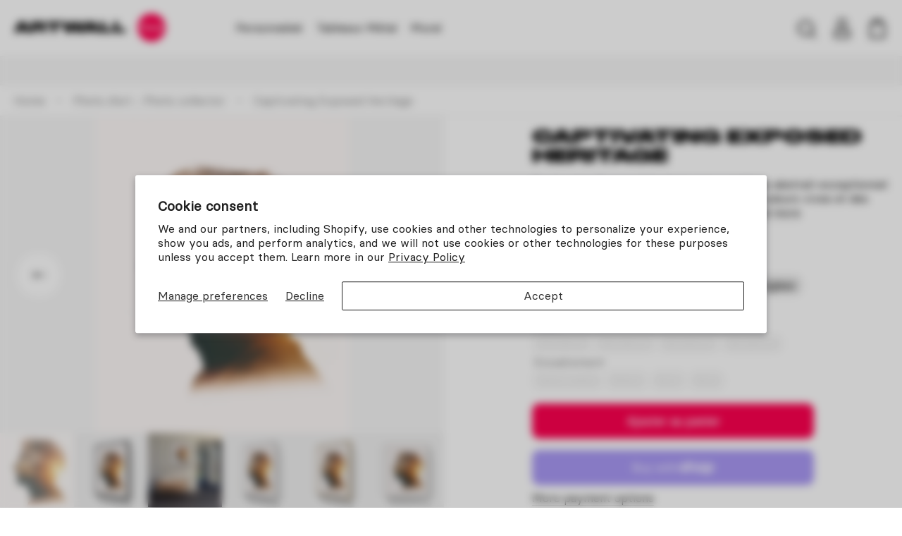

--- FILE ---
content_type: text/html; charset=utf-8
request_url: https://artwall-and-co.com/en/collections/photo-dart-photo-collector/products/captivating-exposed-heritage
body_size: 35067
content:
<!doctype html>
<html class="product" lang="en">
	<head>
		<meta charset="utf-8">
		<meta http-equiv="X-UA-Compatible" content="IE=edge">
		<meta name="viewport" content="width=device-width,initial-scale=1">
		<meta name="theme-color" content="">
		<link rel="canonical" href="https://artwall-and-co.com/en/products/captivating-exposed-heritage">
		
		
		<title>Captivating Exposed Heritage - Photo d'art - Photo collector - Artwall and co
</title>
		<meta name="description" content="Découvrez &#39;Captivating Exposed Heritage&#39;, un tableau abstrait unique pour sublimer votre intérieur. Idéal pour les amateurs d&#39;art moderne, il ajoute une touche contemporaine et sophistiquée à n&#39;importe quelle pièce. Disponible sur Artwall and Co.">
		

<meta property="og:site_name" content="Artwall and co">
<meta property="og:url" content="https://artwall-and-co.com/en/products/captivating-exposed-heritage">
<meta property="og:title" content="Captivating Exposed Heritage">
<meta property="og:type" content="product">

<meta property="og:description" content="Découvrez &#39;Captivating Exposed Heritage&#39;, un tableau abstrait unique pour sublimer votre intérieur. Idéal pour les amateurs d&#39;art moderne, il ajoute une touche contemporaine et sophistiquée à n&#39;importe quelle pièce. Disponible sur Artwall and Co."><meta property="og:image" content="http://artwall-and-co.com/cdn/shop/files/edd_double_exposure_photography_of_a_sunset_blended_with_a_silh_dd03deaf-7c95-4d04-bb57-bde6ddb306f2.png?v=1712177251">
  <meta property="og:image:secure_url" content="https://artwall-and-co.com/cdn/shop/files/edd_double_exposure_photography_of_a_sunset_blended_with_a_silh_dd03deaf-7c95-4d04-bb57-bde6ddb306f2.png?v=1712177251">
  <meta property="og:image:width" content="960">
  <meta property="og:image:height" content="1200"><meta property="og:price:amount" content="25,00">
  <meta property="og:price:currency" content="EUR"><meta name="twitter:card" content="summary_large_image">
<meta name="twitter:title" content="Captivating Exposed Heritage">

<meta name="twitter:description" content="Découvrez &#39;Captivating Exposed Heritage&#39;, un tableau abstrait unique pour sublimer votre intérieur. Idéal pour les amateurs d&#39;art moderne, il ajoute une touche contemporaine et sophistiquée à n&#39;importe quelle pièce. Disponible sur Artwall and Co.">

		
<script>
        window.mobileCheck = function() {
            let check = false;
            (function(a){if(/(android|bb\d+|meego).+mobile|avantgo|bada\/|blackberry|blazer|compal|elaine|fennec|hiptop|iemobile|ip(hone|od)|iris|kindle|lge |maemo|midp|mmp|mobile.+firefox|netfront|opera m(ob|in)i|palm( os)?|phone|p(ixi|re)\/|plucker|pocket|psp|series(4|6)0|symbian|treo|up\.(browser|link)|vodafone|wap|windows ce|xda|xiino/i.test(a)||/1207|6310|6590|3gso|4thp|50[1-6]i|770s|802s|a wa|abac|ac(er|oo|s\-)|ai(ko|rn)|al(av|ca|co)|amoi|an(ex|ny|yw)|aptu|ar(ch|go)|as(te|us)|attw|au(di|\-m|r |s )|avan|be(ck|ll|nq)|bi(lb|rd)|bl(ac|az)|br(e|v)w|bumb|bw\-(n|u)|c55\/|capi|ccwa|cdm\-|cell|chtm|cldc|cmd\-|co(mp|nd)|craw|da(it|ll|ng)|dbte|dc\-s|devi|dica|dmob|do(c|p)o|ds(12|\-d)|el(49|ai)|em(l2|ul)|er(ic|k0)|esl8|ez([4-7]0|os|wa|ze)|fetc|fly(\-|_)|g1 u|g560|gene|gf\-5|g\-mo|go(\.w|od)|gr(ad|un)|haie|hcit|hd\-(m|p|t)|hei\-|hi(pt|ta)|hp( i|ip)|hs\-c|ht(c(\-| |_|a|g|p|s|t)|tp)|hu(aw|tc)|i\-(20|go|ma)|i230|iac( |\-|\/)|ibro|idea|ig01|ikom|im1k|inno|ipaq|iris|ja(t|v)a|jbro|jemu|jigs|kddi|keji|kgt( |\/)|klon|kpt |kwc\-|kyo(c|k)|le(no|xi)|lg( g|\/(k|l|u)|50|54|\-[a-w])|libw|lynx|m1\-w|m3ga|m50\/|ma(te|ui|xo)|mc(01|21|ca)|m\-cr|me(rc|ri)|mi(o8|oa|ts)|mmef|mo(01|02|bi|de|do|t(\-| |o|v)|zz)|mt(50|p1|v )|mwbp|mywa|n10[0-2]|n20[2-3]|n30(0|2)|n50(0|2|5)|n7(0(0|1)|10)|ne((c|m)\-|on|tf|wf|wg|wt)|nok(6|i)|nzph|o2im|op(ti|wv)|oran|owg1|p800|pan(a|d|t)|pdxg|pg(13|\-([1-8]|c))|phil|pire|pl(ay|uc)|pn\-2|po(ck|rt|se)|prox|psio|pt\-g|qa\-a|qc(07|12|21|32|60|\-[2-7]|i\-)|qtek|r380|r600|raks|rim9|ro(ve|zo)|s55\/|sa(ge|ma|mm|ms|ny|va)|sc(01|h\-|oo|p\-)|sdk\/|se(c(\-|0|1)|47|mc|nd|ri)|sgh\-|shar|sie(\-|m)|sk\-0|sl(45|id)|sm(al|ar|b3|it|t5)|so(ft|ny)|sp(01|h\-|v\-|v )|sy(01|mb)|t2(18|50)|t6(00|10|18)|ta(gt|lk)|tcl\-|tdg\-|tel(i|m)|tim\-|t\-mo|to(pl|sh)|ts(70|m\-|m3|m5)|tx\-9|up(\.b|g1|si)|utst|v400|v750|veri|vi(rg|te)|vk(40|5[0-3]|\-v)|vm40|voda|vulc|vx(52|53|60|61|70|80|81|83|85|98)|w3c(\-| )|webc|whit|wi(g |nc|nw)|wmlb|wonu|x700|yas\-|your|zeto|zte\-/i.test(a.substr(0,4))) check = true;})(navigator.userAgent||navigator.vendor||window.opera);
            return check;
        }
        var dataLayer = window.dataLayer || [];
        dataLayer.push({
            event: "utilities",
            page: { 
                section: 'ecommerce', 
                collection: '',
                category: '',
                template: 'product'
            },
            environment: {
                type: 'prod',
                mobile: window.mobileCheck()
            },
            user: { 
                userID : '',
                is_newsletter: false,
                hashed_email: ''
            }
        });
    </script>
    <!-- Google Tag Manager -->
    <script>(function(w,d,s,l,i){w[l]=w[l]||[];w[l].push({'gtm.start':
    new Date().getTime(),event:'gtm.js'});var f=d.getElementsByTagName(s)[0],
    j=d.createElement(s),dl=l!='dataLayer'?'&l='+l:'';j.async=true;j.src=
    'https://www.googletagmanager.com/gtm.js?id='+i+dl;f.parentNode.insertBefore(j,f);
    })(window,document,'script','dataLayer','GTM-PQFWHB74');</script>
    <!-- End Google Tag Manager -->
		<link rel="apple-touch-icon" sizes="180x180" href="//artwall-and-co.com/cdn/shop/t/3/assets/apple-touch-icon.png?v=123849710482958446581707423386">
		<link rel="icon" type="image/png" sizes="32x32" href="//artwall-and-co.com/cdn/shop/t/3/assets/favicon-32x32.png?v=62033482948539582711707423386">
		<link rel="icon" type="image/png" sizes="16x16" href="//artwall-and-co.com/cdn/shop/t/3/assets/favicon-16x16.png?v=120657961325224294731707423385">
		<link rel="manifest" href="//artwall-and-co.com/cdn/shop/t/3/assets/site.webmanifest?v=22071726622204465221707423386">
		<link rel="mask-icon" href="//artwall-and-co.com/cdn/shop/t/3/assets/safari-pinned-tab.svg?v=126901717753160598921707423385" color="#000000">
		<meta name="msapplication-TileColor" content="#000000">
		<meta name="theme-color" content="#ffffff">
		<script>window.performance && window.performance.mark && window.performance.mark('shopify.content_for_header.start');</script><meta name="google-site-verification" content="KnFUDoxd6WlNMvUyeQ5tMvF9en3DnDIq_ufYk1Z5fKg">
<meta id="shopify-digital-wallet" name="shopify-digital-wallet" content="/68729700576/digital_wallets/dialog">
<meta name="shopify-checkout-api-token" content="235c32da52837a8699d329a79e78a6b1">
<meta id="in-context-paypal-metadata" data-shop-id="68729700576" data-venmo-supported="false" data-environment="production" data-locale="en_US" data-paypal-v4="true" data-currency="EUR">
<link rel="alternate" hreflang="x-default" href="https://artwall-and-co.com/products/captivating-exposed-heritage">
<link rel="alternate" hreflang="fr" href="https://artwall-and-co.com/products/captivating-exposed-heritage">
<link rel="alternate" hreflang="en" href="https://artwall-and-co.com/en/products/captivating-exposed-heritage">
<link rel="alternate" type="application/json+oembed" href="https://artwall-and-co.com/en/products/captivating-exposed-heritage.oembed">
<script async="async" src="/checkouts/internal/preloads.js?locale=en-BE"></script>
<link rel="preconnect" href="https://shop.app" crossorigin="anonymous">
<script async="async" src="https://shop.app/checkouts/internal/preloads.js?locale=en-BE&shop_id=68729700576" crossorigin="anonymous"></script>
<script id="apple-pay-shop-capabilities" type="application/json">{"shopId":68729700576,"countryCode":"BE","currencyCode":"EUR","merchantCapabilities":["supports3DS"],"merchantId":"gid:\/\/shopify\/Shop\/68729700576","merchantName":"Artwall and co","requiredBillingContactFields":["postalAddress","email","phone"],"requiredShippingContactFields":["postalAddress","email","phone"],"shippingType":"shipping","supportedNetworks":["visa","maestro","masterCard","amex"],"total":{"type":"pending","label":"Artwall and co","amount":"1.00"},"shopifyPaymentsEnabled":true,"supportsSubscriptions":true}</script>
<script id="shopify-features" type="application/json">{"accessToken":"235c32da52837a8699d329a79e78a6b1","betas":["rich-media-storefront-analytics"],"domain":"artwall-and-co.com","predictiveSearch":true,"shopId":68729700576,"locale":"en"}</script>
<script>var Shopify = Shopify || {};
Shopify.shop = "artwall-and-co.myshopify.com";
Shopify.locale = "en";
Shopify.currency = {"active":"EUR","rate":"1.0"};
Shopify.country = "BE";
Shopify.theme = {"name":"Artwall","id":140310413536,"schema_name":"Artwall","schema_version":"1.0.0","theme_store_id":null,"role":"main"};
Shopify.theme.handle = "null";
Shopify.theme.style = {"id":null,"handle":null};
Shopify.cdnHost = "artwall-and-co.com/cdn";
Shopify.routes = Shopify.routes || {};
Shopify.routes.root = "/en/";</script>
<script type="module">!function(o){(o.Shopify=o.Shopify||{}).modules=!0}(window);</script>
<script>!function(o){function n(){var o=[];function n(){o.push(Array.prototype.slice.apply(arguments))}return n.q=o,n}var t=o.Shopify=o.Shopify||{};t.loadFeatures=n(),t.autoloadFeatures=n()}(window);</script>
<script>
  window.ShopifyPay = window.ShopifyPay || {};
  window.ShopifyPay.apiHost = "shop.app\/pay";
  window.ShopifyPay.redirectState = null;
</script>
<script id="shop-js-analytics" type="application/json">{"pageType":"product"}</script>
<script defer="defer" async type="module" src="//artwall-and-co.com/cdn/shopifycloud/shop-js/modules/v2/client.init-shop-cart-sync_BT-GjEfc.en.esm.js"></script>
<script defer="defer" async type="module" src="//artwall-and-co.com/cdn/shopifycloud/shop-js/modules/v2/chunk.common_D58fp_Oc.esm.js"></script>
<script defer="defer" async type="module" src="//artwall-and-co.com/cdn/shopifycloud/shop-js/modules/v2/chunk.modal_xMitdFEc.esm.js"></script>
<script type="module">
  await import("//artwall-and-co.com/cdn/shopifycloud/shop-js/modules/v2/client.init-shop-cart-sync_BT-GjEfc.en.esm.js");
await import("//artwall-and-co.com/cdn/shopifycloud/shop-js/modules/v2/chunk.common_D58fp_Oc.esm.js");
await import("//artwall-and-co.com/cdn/shopifycloud/shop-js/modules/v2/chunk.modal_xMitdFEc.esm.js");

  window.Shopify.SignInWithShop?.initShopCartSync?.({"fedCMEnabled":true,"windoidEnabled":true});

</script>
<script>
  window.Shopify = window.Shopify || {};
  if (!window.Shopify.featureAssets) window.Shopify.featureAssets = {};
  window.Shopify.featureAssets['shop-js'] = {"shop-cart-sync":["modules/v2/client.shop-cart-sync_DZOKe7Ll.en.esm.js","modules/v2/chunk.common_D58fp_Oc.esm.js","modules/v2/chunk.modal_xMitdFEc.esm.js"],"init-fed-cm":["modules/v2/client.init-fed-cm_B6oLuCjv.en.esm.js","modules/v2/chunk.common_D58fp_Oc.esm.js","modules/v2/chunk.modal_xMitdFEc.esm.js"],"shop-cash-offers":["modules/v2/client.shop-cash-offers_D2sdYoxE.en.esm.js","modules/v2/chunk.common_D58fp_Oc.esm.js","modules/v2/chunk.modal_xMitdFEc.esm.js"],"shop-login-button":["modules/v2/client.shop-login-button_QeVjl5Y3.en.esm.js","modules/v2/chunk.common_D58fp_Oc.esm.js","modules/v2/chunk.modal_xMitdFEc.esm.js"],"pay-button":["modules/v2/client.pay-button_DXTOsIq6.en.esm.js","modules/v2/chunk.common_D58fp_Oc.esm.js","modules/v2/chunk.modal_xMitdFEc.esm.js"],"shop-button":["modules/v2/client.shop-button_DQZHx9pm.en.esm.js","modules/v2/chunk.common_D58fp_Oc.esm.js","modules/v2/chunk.modal_xMitdFEc.esm.js"],"avatar":["modules/v2/client.avatar_BTnouDA3.en.esm.js"],"init-windoid":["modules/v2/client.init-windoid_CR1B-cfM.en.esm.js","modules/v2/chunk.common_D58fp_Oc.esm.js","modules/v2/chunk.modal_xMitdFEc.esm.js"],"init-shop-for-new-customer-accounts":["modules/v2/client.init-shop-for-new-customer-accounts_C_vY_xzh.en.esm.js","modules/v2/client.shop-login-button_QeVjl5Y3.en.esm.js","modules/v2/chunk.common_D58fp_Oc.esm.js","modules/v2/chunk.modal_xMitdFEc.esm.js"],"init-shop-email-lookup-coordinator":["modules/v2/client.init-shop-email-lookup-coordinator_BI7n9ZSv.en.esm.js","modules/v2/chunk.common_D58fp_Oc.esm.js","modules/v2/chunk.modal_xMitdFEc.esm.js"],"init-shop-cart-sync":["modules/v2/client.init-shop-cart-sync_BT-GjEfc.en.esm.js","modules/v2/chunk.common_D58fp_Oc.esm.js","modules/v2/chunk.modal_xMitdFEc.esm.js"],"shop-toast-manager":["modules/v2/client.shop-toast-manager_DiYdP3xc.en.esm.js","modules/v2/chunk.common_D58fp_Oc.esm.js","modules/v2/chunk.modal_xMitdFEc.esm.js"],"init-customer-accounts":["modules/v2/client.init-customer-accounts_D9ZNqS-Q.en.esm.js","modules/v2/client.shop-login-button_QeVjl5Y3.en.esm.js","modules/v2/chunk.common_D58fp_Oc.esm.js","modules/v2/chunk.modal_xMitdFEc.esm.js"],"init-customer-accounts-sign-up":["modules/v2/client.init-customer-accounts-sign-up_iGw4briv.en.esm.js","modules/v2/client.shop-login-button_QeVjl5Y3.en.esm.js","modules/v2/chunk.common_D58fp_Oc.esm.js","modules/v2/chunk.modal_xMitdFEc.esm.js"],"shop-follow-button":["modules/v2/client.shop-follow-button_CqMgW2wH.en.esm.js","modules/v2/chunk.common_D58fp_Oc.esm.js","modules/v2/chunk.modal_xMitdFEc.esm.js"],"checkout-modal":["modules/v2/client.checkout-modal_xHeaAweL.en.esm.js","modules/v2/chunk.common_D58fp_Oc.esm.js","modules/v2/chunk.modal_xMitdFEc.esm.js"],"shop-login":["modules/v2/client.shop-login_D91U-Q7h.en.esm.js","modules/v2/chunk.common_D58fp_Oc.esm.js","modules/v2/chunk.modal_xMitdFEc.esm.js"],"lead-capture":["modules/v2/client.lead-capture_BJmE1dJe.en.esm.js","modules/v2/chunk.common_D58fp_Oc.esm.js","modules/v2/chunk.modal_xMitdFEc.esm.js"],"payment-terms":["modules/v2/client.payment-terms_Ci9AEqFq.en.esm.js","modules/v2/chunk.common_D58fp_Oc.esm.js","modules/v2/chunk.modal_xMitdFEc.esm.js"]};
</script>
<script id="__st">var __st={"a":68729700576,"offset":3600,"reqid":"a72f658e-3353-4b0f-bbfd-1d375086f0a8-1769217905","pageurl":"artwall-and-co.com\/en\/collections\/photo-dart-photo-collector\/products\/captivating-exposed-heritage","u":"88e440a94b68","p":"product","rtyp":"product","rid":8327948566752};</script>
<script>window.ShopifyPaypalV4VisibilityTracking = true;</script>
<script id="captcha-bootstrap">!function(){'use strict';const t='contact',e='account',n='new_comment',o=[[t,t],['blogs',n],['comments',n],[t,'customer']],c=[[e,'customer_login'],[e,'guest_login'],[e,'recover_customer_password'],[e,'create_customer']],r=t=>t.map((([t,e])=>`form[action*='/${t}']:not([data-nocaptcha='true']) input[name='form_type'][value='${e}']`)).join(','),a=t=>()=>t?[...document.querySelectorAll(t)].map((t=>t.form)):[];function s(){const t=[...o],e=r(t);return a(e)}const i='password',u='form_key',d=['recaptcha-v3-token','g-recaptcha-response','h-captcha-response',i],f=()=>{try{return window.sessionStorage}catch{return}},m='__shopify_v',_=t=>t.elements[u];function p(t,e,n=!1){try{const o=window.sessionStorage,c=JSON.parse(o.getItem(e)),{data:r}=function(t){const{data:e,action:n}=t;return t[m]||n?{data:e,action:n}:{data:t,action:n}}(c);for(const[e,n]of Object.entries(r))t.elements[e]&&(t.elements[e].value=n);n&&o.removeItem(e)}catch(o){console.error('form repopulation failed',{error:o})}}const l='form_type',E='cptcha';function T(t){t.dataset[E]=!0}const w=window,h=w.document,L='Shopify',v='ce_forms',y='captcha';let A=!1;((t,e)=>{const n=(g='f06e6c50-85a8-45c8-87d0-21a2b65856fe',I='https://cdn.shopify.com/shopifycloud/storefront-forms-hcaptcha/ce_storefront_forms_captcha_hcaptcha.v1.5.2.iife.js',D={infoText:'Protected by hCaptcha',privacyText:'Privacy',termsText:'Terms'},(t,e,n)=>{const o=w[L][v],c=o.bindForm;if(c)return c(t,g,e,D).then(n);var r;o.q.push([[t,g,e,D],n]),r=I,A||(h.body.append(Object.assign(h.createElement('script'),{id:'captcha-provider',async:!0,src:r})),A=!0)});var g,I,D;w[L]=w[L]||{},w[L][v]=w[L][v]||{},w[L][v].q=[],w[L][y]=w[L][y]||{},w[L][y].protect=function(t,e){n(t,void 0,e),T(t)},Object.freeze(w[L][y]),function(t,e,n,w,h,L){const[v,y,A,g]=function(t,e,n){const i=e?o:[],u=t?c:[],d=[...i,...u],f=r(d),m=r(i),_=r(d.filter((([t,e])=>n.includes(e))));return[a(f),a(m),a(_),s()]}(w,h,L),I=t=>{const e=t.target;return e instanceof HTMLFormElement?e:e&&e.form},D=t=>v().includes(t);t.addEventListener('submit',(t=>{const e=I(t);if(!e)return;const n=D(e)&&!e.dataset.hcaptchaBound&&!e.dataset.recaptchaBound,o=_(e),c=g().includes(e)&&(!o||!o.value);(n||c)&&t.preventDefault(),c&&!n&&(function(t){try{if(!f())return;!function(t){const e=f();if(!e)return;const n=_(t);if(!n)return;const o=n.value;o&&e.removeItem(o)}(t);const e=Array.from(Array(32),(()=>Math.random().toString(36)[2])).join('');!function(t,e){_(t)||t.append(Object.assign(document.createElement('input'),{type:'hidden',name:u})),t.elements[u].value=e}(t,e),function(t,e){const n=f();if(!n)return;const o=[...t.querySelectorAll(`input[type='${i}']`)].map((({name:t})=>t)),c=[...d,...o],r={};for(const[a,s]of new FormData(t).entries())c.includes(a)||(r[a]=s);n.setItem(e,JSON.stringify({[m]:1,action:t.action,data:r}))}(t,e)}catch(e){console.error('failed to persist form',e)}}(e),e.submit())}));const S=(t,e)=>{t&&!t.dataset[E]&&(n(t,e.some((e=>e===t))),T(t))};for(const o of['focusin','change'])t.addEventListener(o,(t=>{const e=I(t);D(e)&&S(e,y())}));const B=e.get('form_key'),M=e.get(l),P=B&&M;t.addEventListener('DOMContentLoaded',(()=>{const t=y();if(P)for(const e of t)e.elements[l].value===M&&p(e,B);[...new Set([...A(),...v().filter((t=>'true'===t.dataset.shopifyCaptcha))])].forEach((e=>S(e,t)))}))}(h,new URLSearchParams(w.location.search),n,t,e,['guest_login'])})(!0,!0)}();</script>
<script integrity="sha256-4kQ18oKyAcykRKYeNunJcIwy7WH5gtpwJnB7kiuLZ1E=" data-source-attribution="shopify.loadfeatures" defer="defer" src="//artwall-and-co.com/cdn/shopifycloud/storefront/assets/storefront/load_feature-a0a9edcb.js" crossorigin="anonymous"></script>
<script crossorigin="anonymous" defer="defer" src="//artwall-and-co.com/cdn/shopifycloud/storefront/assets/shopify_pay/storefront-65b4c6d7.js?v=20250812"></script>
<script data-source-attribution="shopify.dynamic_checkout.dynamic.init">var Shopify=Shopify||{};Shopify.PaymentButton=Shopify.PaymentButton||{isStorefrontPortableWallets:!0,init:function(){window.Shopify.PaymentButton.init=function(){};var t=document.createElement("script");t.src="https://artwall-and-co.com/cdn/shopifycloud/portable-wallets/latest/portable-wallets.en.js",t.type="module",document.head.appendChild(t)}};
</script>
<script data-source-attribution="shopify.dynamic_checkout.buyer_consent">
  function portableWalletsHideBuyerConsent(e){var t=document.getElementById("shopify-buyer-consent"),n=document.getElementById("shopify-subscription-policy-button");t&&n&&(t.classList.add("hidden"),t.setAttribute("aria-hidden","true"),n.removeEventListener("click",e))}function portableWalletsShowBuyerConsent(e){var t=document.getElementById("shopify-buyer-consent"),n=document.getElementById("shopify-subscription-policy-button");t&&n&&(t.classList.remove("hidden"),t.removeAttribute("aria-hidden"),n.addEventListener("click",e))}window.Shopify?.PaymentButton&&(window.Shopify.PaymentButton.hideBuyerConsent=portableWalletsHideBuyerConsent,window.Shopify.PaymentButton.showBuyerConsent=portableWalletsShowBuyerConsent);
</script>
<script>
  function portableWalletsCleanup(e){e&&e.src&&console.error("Failed to load portable wallets script "+e.src);var t=document.querySelectorAll("shopify-accelerated-checkout .shopify-payment-button__skeleton, shopify-accelerated-checkout-cart .wallet-cart-button__skeleton"),e=document.getElementById("shopify-buyer-consent");for(let e=0;e<t.length;e++)t[e].remove();e&&e.remove()}function portableWalletsNotLoadedAsModule(e){e instanceof ErrorEvent&&"string"==typeof e.message&&e.message.includes("import.meta")&&"string"==typeof e.filename&&e.filename.includes("portable-wallets")&&(window.removeEventListener("error",portableWalletsNotLoadedAsModule),window.Shopify.PaymentButton.failedToLoad=e,"loading"===document.readyState?document.addEventListener("DOMContentLoaded",window.Shopify.PaymentButton.init):window.Shopify.PaymentButton.init())}window.addEventListener("error",portableWalletsNotLoadedAsModule);
</script>

<script type="module" src="https://artwall-and-co.com/cdn/shopifycloud/portable-wallets/latest/portable-wallets.en.js" onError="portableWalletsCleanup(this)" crossorigin="anonymous"></script>
<script nomodule>
  document.addEventListener("DOMContentLoaded", portableWalletsCleanup);
</script>

<script id='scb4127' type='text/javascript' async='' src='https://artwall-and-co.com/cdn/shopifycloud/privacy-banner/storefront-banner.js'></script><link id="shopify-accelerated-checkout-styles" rel="stylesheet" media="screen" href="https://artwall-and-co.com/cdn/shopifycloud/portable-wallets/latest/accelerated-checkout-backwards-compat.css" crossorigin="anonymous">
<style id="shopify-accelerated-checkout-cart">
        #shopify-buyer-consent {
  margin-top: 1em;
  display: inline-block;
  width: 100%;
}

#shopify-buyer-consent.hidden {
  display: none;
}

#shopify-subscription-policy-button {
  background: none;
  border: none;
  padding: 0;
  text-decoration: underline;
  font-size: inherit;
  cursor: pointer;
}

#shopify-subscription-policy-button::before {
  box-shadow: none;
}

      </style>

<script>window.performance && window.performance.mark && window.performance.mark('shopify.content_for_header.end');</script>
		
		
		<link href="//artwall-and-co.com/cdn/shop/t/3/assets/app.css?v=69138242707879072481745938687" rel="stylesheet" type="text/css" media="all" />
		
<script type="text/javascript">
    teeinblue = {
        gallerySelector: ['.main_product_container .img_container', '.carousel_wrapper'],
        formSelector: '#product_form_container form',
        atcSubmitSelector: '.quantity_add_to_cart_container .add_to_cart_button'
    };
</script>

<!-- BEGIN app block: shopify://apps/pagefly-page-builder/blocks/app-embed/83e179f7-59a0-4589-8c66-c0dddf959200 -->

<!-- BEGIN app snippet: pagefly-cro-ab-testing-main -->







<script>
  ;(function () {
    const url = new URL(window.location)
    const viewParam = url.searchParams.get('view')
    if (viewParam && viewParam.includes('variant-pf-')) {
      url.searchParams.set('pf_v', viewParam)
      url.searchParams.delete('view')
      window.history.replaceState({}, '', url)
    }
  })()
</script>



<script type='module'>
  
  window.PAGEFLY_CRO = window.PAGEFLY_CRO || {}

  window.PAGEFLY_CRO['data_debug'] = {
    original_template_suffix: "all_products",
    allow_ab_test: false,
    ab_test_start_time: 0,
    ab_test_end_time: 0,
    today_date_time: 1769217905000,
  }
  window.PAGEFLY_CRO['GA4'] = { enabled: true}
</script>

<!-- END app snippet -->








  <script src='https://cdn.shopify.com/extensions/019bb4f9-aed6-78a3-be91-e9d44663e6bf/pagefly-page-builder-215/assets/pagefly-helper.js' defer='defer'></script>

  <script src='https://cdn.shopify.com/extensions/019bb4f9-aed6-78a3-be91-e9d44663e6bf/pagefly-page-builder-215/assets/pagefly-general-helper.js' defer='defer'></script>

  <script src='https://cdn.shopify.com/extensions/019bb4f9-aed6-78a3-be91-e9d44663e6bf/pagefly-page-builder-215/assets/pagefly-snap-slider.js' defer='defer'></script>

  <script src='https://cdn.shopify.com/extensions/019bb4f9-aed6-78a3-be91-e9d44663e6bf/pagefly-page-builder-215/assets/pagefly-slideshow-v3.js' defer='defer'></script>

  <script src='https://cdn.shopify.com/extensions/019bb4f9-aed6-78a3-be91-e9d44663e6bf/pagefly-page-builder-215/assets/pagefly-slideshow-v4.js' defer='defer'></script>

  <script src='https://cdn.shopify.com/extensions/019bb4f9-aed6-78a3-be91-e9d44663e6bf/pagefly-page-builder-215/assets/pagefly-glider.js' defer='defer'></script>

  <script src='https://cdn.shopify.com/extensions/019bb4f9-aed6-78a3-be91-e9d44663e6bf/pagefly-page-builder-215/assets/pagefly-slideshow-v1-v2.js' defer='defer'></script>

  <script src='https://cdn.shopify.com/extensions/019bb4f9-aed6-78a3-be91-e9d44663e6bf/pagefly-page-builder-215/assets/pagefly-product-media.js' defer='defer'></script>

  <script src='https://cdn.shopify.com/extensions/019bb4f9-aed6-78a3-be91-e9d44663e6bf/pagefly-page-builder-215/assets/pagefly-product.js' defer='defer'></script>


<script id='pagefly-helper-data' type='application/json'>
  {
    "page_optimization": {
      "assets_prefetching": false
    },
    "elements_asset_mapper": {
      "Accordion": "https://cdn.shopify.com/extensions/019bb4f9-aed6-78a3-be91-e9d44663e6bf/pagefly-page-builder-215/assets/pagefly-accordion.js",
      "Accordion3": "https://cdn.shopify.com/extensions/019bb4f9-aed6-78a3-be91-e9d44663e6bf/pagefly-page-builder-215/assets/pagefly-accordion3.js",
      "CountDown": "https://cdn.shopify.com/extensions/019bb4f9-aed6-78a3-be91-e9d44663e6bf/pagefly-page-builder-215/assets/pagefly-countdown.js",
      "GMap1": "https://cdn.shopify.com/extensions/019bb4f9-aed6-78a3-be91-e9d44663e6bf/pagefly-page-builder-215/assets/pagefly-gmap.js",
      "GMap2": "https://cdn.shopify.com/extensions/019bb4f9-aed6-78a3-be91-e9d44663e6bf/pagefly-page-builder-215/assets/pagefly-gmap.js",
      "GMapBasicV2": "https://cdn.shopify.com/extensions/019bb4f9-aed6-78a3-be91-e9d44663e6bf/pagefly-page-builder-215/assets/pagefly-gmap.js",
      "GMapAdvancedV2": "https://cdn.shopify.com/extensions/019bb4f9-aed6-78a3-be91-e9d44663e6bf/pagefly-page-builder-215/assets/pagefly-gmap.js",
      "HTML.Video": "https://cdn.shopify.com/extensions/019bb4f9-aed6-78a3-be91-e9d44663e6bf/pagefly-page-builder-215/assets/pagefly-htmlvideo.js",
      "HTML.Video2": "https://cdn.shopify.com/extensions/019bb4f9-aed6-78a3-be91-e9d44663e6bf/pagefly-page-builder-215/assets/pagefly-htmlvideo2.js",
      "HTML.Video3": "https://cdn.shopify.com/extensions/019bb4f9-aed6-78a3-be91-e9d44663e6bf/pagefly-page-builder-215/assets/pagefly-htmlvideo2.js",
      "BackgroundVideo": "https://cdn.shopify.com/extensions/019bb4f9-aed6-78a3-be91-e9d44663e6bf/pagefly-page-builder-215/assets/pagefly-htmlvideo2.js",
      "Instagram": "https://cdn.shopify.com/extensions/019bb4f9-aed6-78a3-be91-e9d44663e6bf/pagefly-page-builder-215/assets/pagefly-instagram.js",
      "Instagram2": "https://cdn.shopify.com/extensions/019bb4f9-aed6-78a3-be91-e9d44663e6bf/pagefly-page-builder-215/assets/pagefly-instagram.js",
      "Insta3": "https://cdn.shopify.com/extensions/019bb4f9-aed6-78a3-be91-e9d44663e6bf/pagefly-page-builder-215/assets/pagefly-instagram3.js",
      "Tabs": "https://cdn.shopify.com/extensions/019bb4f9-aed6-78a3-be91-e9d44663e6bf/pagefly-page-builder-215/assets/pagefly-tab.js",
      "Tabs3": "https://cdn.shopify.com/extensions/019bb4f9-aed6-78a3-be91-e9d44663e6bf/pagefly-page-builder-215/assets/pagefly-tab3.js",
      "ProductBox": "https://cdn.shopify.com/extensions/019bb4f9-aed6-78a3-be91-e9d44663e6bf/pagefly-page-builder-215/assets/pagefly-cart.js",
      "FBPageBox2": "https://cdn.shopify.com/extensions/019bb4f9-aed6-78a3-be91-e9d44663e6bf/pagefly-page-builder-215/assets/pagefly-facebook.js",
      "FBLikeButton2": "https://cdn.shopify.com/extensions/019bb4f9-aed6-78a3-be91-e9d44663e6bf/pagefly-page-builder-215/assets/pagefly-facebook.js",
      "TwitterFeed2": "https://cdn.shopify.com/extensions/019bb4f9-aed6-78a3-be91-e9d44663e6bf/pagefly-page-builder-215/assets/pagefly-twitter.js",
      "Paragraph4": "https://cdn.shopify.com/extensions/019bb4f9-aed6-78a3-be91-e9d44663e6bf/pagefly-page-builder-215/assets/pagefly-paragraph4.js",

      "AliReviews": "https://cdn.shopify.com/extensions/019bb4f9-aed6-78a3-be91-e9d44663e6bf/pagefly-page-builder-215/assets/pagefly-3rd-elements.js",
      "BackInStock": "https://cdn.shopify.com/extensions/019bb4f9-aed6-78a3-be91-e9d44663e6bf/pagefly-page-builder-215/assets/pagefly-3rd-elements.js",
      "GloboBackInStock": "https://cdn.shopify.com/extensions/019bb4f9-aed6-78a3-be91-e9d44663e6bf/pagefly-page-builder-215/assets/pagefly-3rd-elements.js",
      "GrowaveWishlist": "https://cdn.shopify.com/extensions/019bb4f9-aed6-78a3-be91-e9d44663e6bf/pagefly-page-builder-215/assets/pagefly-3rd-elements.js",
      "InfiniteOptionsShopPad": "https://cdn.shopify.com/extensions/019bb4f9-aed6-78a3-be91-e9d44663e6bf/pagefly-page-builder-215/assets/pagefly-3rd-elements.js",
      "InkybayProductPersonalizer": "https://cdn.shopify.com/extensions/019bb4f9-aed6-78a3-be91-e9d44663e6bf/pagefly-page-builder-215/assets/pagefly-3rd-elements.js",
      "LimeSpot": "https://cdn.shopify.com/extensions/019bb4f9-aed6-78a3-be91-e9d44663e6bf/pagefly-page-builder-215/assets/pagefly-3rd-elements.js",
      "Loox": "https://cdn.shopify.com/extensions/019bb4f9-aed6-78a3-be91-e9d44663e6bf/pagefly-page-builder-215/assets/pagefly-3rd-elements.js",
      "Opinew": "https://cdn.shopify.com/extensions/019bb4f9-aed6-78a3-be91-e9d44663e6bf/pagefly-page-builder-215/assets/pagefly-3rd-elements.js",
      "Powr": "https://cdn.shopify.com/extensions/019bb4f9-aed6-78a3-be91-e9d44663e6bf/pagefly-page-builder-215/assets/pagefly-3rd-elements.js",
      "ProductReviews": "https://cdn.shopify.com/extensions/019bb4f9-aed6-78a3-be91-e9d44663e6bf/pagefly-page-builder-215/assets/pagefly-3rd-elements.js",
      "PushOwl": "https://cdn.shopify.com/extensions/019bb4f9-aed6-78a3-be91-e9d44663e6bf/pagefly-page-builder-215/assets/pagefly-3rd-elements.js",
      "ReCharge": "https://cdn.shopify.com/extensions/019bb4f9-aed6-78a3-be91-e9d44663e6bf/pagefly-page-builder-215/assets/pagefly-3rd-elements.js",
      "Rivyo": "https://cdn.shopify.com/extensions/019bb4f9-aed6-78a3-be91-e9d44663e6bf/pagefly-page-builder-215/assets/pagefly-3rd-elements.js",
      "TrackingMore": "https://cdn.shopify.com/extensions/019bb4f9-aed6-78a3-be91-e9d44663e6bf/pagefly-page-builder-215/assets/pagefly-3rd-elements.js",
      "Vitals": "https://cdn.shopify.com/extensions/019bb4f9-aed6-78a3-be91-e9d44663e6bf/pagefly-page-builder-215/assets/pagefly-3rd-elements.js",
      "Wiser": "https://cdn.shopify.com/extensions/019bb4f9-aed6-78a3-be91-e9d44663e6bf/pagefly-page-builder-215/assets/pagefly-3rd-elements.js"
    },
    "custom_elements_mapper": {
      "pf-click-action-element": "https://cdn.shopify.com/extensions/019bb4f9-aed6-78a3-be91-e9d44663e6bf/pagefly-page-builder-215/assets/pagefly-click-action-element.js",
      "pf-dialog-element": "https://cdn.shopify.com/extensions/019bb4f9-aed6-78a3-be91-e9d44663e6bf/pagefly-page-builder-215/assets/pagefly-dialog-element.js"
    }
  }
</script>


<!-- END app block --><!-- BEGIN app block: shopify://apps/klaviyo-email-marketing-sms/blocks/klaviyo-onsite-embed/2632fe16-c075-4321-a88b-50b567f42507 -->












  <script async src="https://static.klaviyo.com/onsite/js/WuMDk3/klaviyo.js?company_id=WuMDk3"></script>
  <script>!function(){if(!window.klaviyo){window._klOnsite=window._klOnsite||[];try{window.klaviyo=new Proxy({},{get:function(n,i){return"push"===i?function(){var n;(n=window._klOnsite).push.apply(n,arguments)}:function(){for(var n=arguments.length,o=new Array(n),w=0;w<n;w++)o[w]=arguments[w];var t="function"==typeof o[o.length-1]?o.pop():void 0,e=new Promise((function(n){window._klOnsite.push([i].concat(o,[function(i){t&&t(i),n(i)}]))}));return e}}})}catch(n){window.klaviyo=window.klaviyo||[],window.klaviyo.push=function(){var n;(n=window._klOnsite).push.apply(n,arguments)}}}}();</script>

  
    <script id="viewed_product">
      if (item == null) {
        var _learnq = _learnq || [];

        var MetafieldReviews = null
        var MetafieldYotpoRating = null
        var MetafieldYotpoCount = null
        var MetafieldLooxRating = null
        var MetafieldLooxCount = null
        var okendoProduct = null
        var okendoProductReviewCount = null
        var okendoProductReviewAverageValue = null
        try {
          // The following fields are used for Customer Hub recently viewed in order to add reviews.
          // This information is not part of __kla_viewed. Instead, it is part of __kla_viewed_reviewed_items
          MetafieldReviews = {};
          MetafieldYotpoRating = null
          MetafieldYotpoCount = null
          MetafieldLooxRating = null
          MetafieldLooxCount = null

          okendoProduct = null
          // If the okendo metafield is not legacy, it will error, which then requires the new json formatted data
          if (okendoProduct && 'error' in okendoProduct) {
            okendoProduct = null
          }
          okendoProductReviewCount = okendoProduct ? okendoProduct.reviewCount : null
          okendoProductReviewAverageValue = okendoProduct ? okendoProduct.reviewAverageValue : null
        } catch (error) {
          console.error('Error in Klaviyo onsite reviews tracking:', error);
        }

        var item = {
          Name: "Captivating Exposed Heritage",
          ProductID: 8327948566752,
          Categories: ["Best Selling Products","Newest Products","Photo d'art","Photo d'art - Photo collector","Tous les produits"],
          ImageURL: "https://artwall-and-co.com/cdn/shop/files/edd_double_exposure_photography_of_a_sunset_blended_with_a_silh_dd03deaf-7c95-4d04-bb57-bde6ddb306f2_grande.png?v=1712177251",
          URL: "https://artwall-and-co.com/en/products/captivating-exposed-heritage",
          Brand: "artwall",
          Price: "€25,00",
          Value: "25,00",
          CompareAtPrice: "€272,00"
        };
        _learnq.push(['track', 'Viewed Product', item]);
        _learnq.push(['trackViewedItem', {
          Title: item.Name,
          ItemId: item.ProductID,
          Categories: item.Categories,
          ImageUrl: item.ImageURL,
          Url: item.URL,
          Metadata: {
            Brand: item.Brand,
            Price: item.Price,
            Value: item.Value,
            CompareAtPrice: item.CompareAtPrice
          },
          metafields:{
            reviews: MetafieldReviews,
            yotpo:{
              rating: MetafieldYotpoRating,
              count: MetafieldYotpoCount,
            },
            loox:{
              rating: MetafieldLooxRating,
              count: MetafieldLooxCount,
            },
            okendo: {
              rating: okendoProductReviewAverageValue,
              count: okendoProductReviewCount,
            }
          }
        }]);
      }
    </script>
  




  <script>
    window.klaviyoReviewsProductDesignMode = false
  </script>







<!-- END app block --><!-- BEGIN app block: shopify://apps/stape-conversion-tracking/blocks/gtm/7e13c847-7971-409d-8fe0-29ec14d5f048 --><script>
  window.lsData = {};
  window.dataLayer = window.dataLayer || [];
  window.addEventListener("message", (event) => {
    if (event.data?.event) {
      window.dataLayer.push(event.data);
    }
  });
  window.dataShopStape = {
    shop: "artwall-and-co.com",
    shopId: "68729700576",
  }
</script>

<!-- END app block --><!-- BEGIN app block: shopify://apps/teeinblue-product-personalizer/blocks/product-personalizer/67212f31-32b0-450c-97dd-7e182a5fac7b -->


  <!-- teeinblue scripts -->
  <script>
    window.teeinblueShop = {
      shopCurrency: "EUR",
    
      moneyFormat: "€{{amount_with_comma_separator}}",
    
    };
  </script>

  

  

  
    
    
    
    
    
    
    
    
    
    
    

    

    
    <script id="teeinblue-product-data">
      window.teeinblueCampaign = {
        
        isTeeInBlueProduct: false,
        isPlatformProduct: false,
        productId: 8327948566752,
        variantsById: {
          
          "54861011091831": {
            ...({"id":54861011091831,"title":"Papier photo Hp \/ 20x20cm \/ Sans cadre","option1":"Papier photo Hp","option2":"20x20cm","option3":"Sans cadre","sku":"123456789098765","requires_shipping":true,"taxable":true,"featured_image":null,"available":true,"name":"Captivating Exposed Heritage - Papier photo Hp \/ 20x20cm \/ Sans cadre","public_title":"Papier photo Hp \/ 20x20cm \/ Sans cadre","options":["Papier photo Hp","20x20cm","Sans cadre"],"price":2500,"weight":300,"compare_at_price":3300,"inventory_management":"shopify","barcode":null,"requires_selling_plan":false,"selling_plan_allocations":[]}),
            inventory_policy: "deny",
          },
          
          "54861011124599": {
            ...({"id":54861011124599,"title":"Papier photo Hp \/ 40x40cm \/ Sans cadre","option1":"Papier photo Hp","option2":"40x40cm","option3":"Sans cadre","sku":"123456789098769","requires_shipping":true,"taxable":true,"featured_image":null,"available":true,"name":"Captivating Exposed Heritage - Papier photo Hp \/ 40x40cm \/ Sans cadre","public_title":"Papier photo Hp \/ 40x40cm \/ Sans cadre","options":["Papier photo Hp","40x40cm","Sans cadre"],"price":2900,"weight":500,"compare_at_price":3800,"inventory_management":"shopify","barcode":null,"requires_selling_plan":false,"selling_plan_allocations":[]}),
            inventory_policy: "deny",
          },
          
          "54861011157367": {
            ...({"id":54861011157367,"title":"Papier photo Hp \/ 60x60cm \/ Sans cadre","option1":"Papier photo Hp","option2":"60x60cm","option3":"Sans cadre","sku":"123456789098777","requires_shipping":true,"taxable":true,"featured_image":null,"available":true,"name":"Captivating Exposed Heritage - Papier photo Hp \/ 60x60cm \/ Sans cadre","public_title":"Papier photo Hp \/ 60x60cm \/ Sans cadre","options":["Papier photo Hp","60x60cm","Sans cadre"],"price":4500,"weight":900,"compare_at_price":5900,"inventory_management":"shopify","barcode":null,"requires_selling_plan":false,"selling_plan_allocations":[]}),
            inventory_policy: "deny",
          },
          
          "54861011190135": {
            ...({"id":54861011190135,"title":"Papier photo Hp \/ 80x80cm \/ Sans cadre","option1":"Papier photo Hp","option2":"80x80cm","option3":"Sans cadre","sku":"123456789098781","requires_shipping":true,"taxable":true,"featured_image":null,"available":true,"name":"Captivating Exposed Heritage - Papier photo Hp \/ 80x80cm \/ Sans cadre","public_title":"Papier photo Hp \/ 80x80cm \/ Sans cadre","options":["Papier photo Hp","80x80cm","Sans cadre"],"price":6500,"weight":1200,"compare_at_price":8500,"inventory_management":"shopify","barcode":null,"requires_selling_plan":false,"selling_plan_allocations":[]}),
            inventory_policy: "deny",
          },
          
          "54861011222903": {
            ...({"id":54861011222903,"title":"Toile sur chassis \/ 20x20cm \/ Sans cadre","option1":"Toile sur chassis","option2":"20x20cm","option3":"Sans cadre","sku":"123456789098785","requires_shipping":true,"taxable":true,"featured_image":null,"available":true,"name":"Captivating Exposed Heritage - Toile sur chassis \/ 20x20cm \/ Sans cadre","public_title":"Toile sur chassis \/ 20x20cm \/ Sans cadre","options":["Toile sur chassis","20x20cm","Sans cadre"],"price":4000,"weight":300,"compare_at_price":5300,"inventory_management":"shopify","barcode":"","requires_selling_plan":false,"selling_plan_allocations":[]}),
            inventory_policy: "deny",
          },
          
          "54861011288439": {
            ...({"id":54861011288439,"title":"Toile sur chassis \/ 20x20cm \/ Blanc","option1":"Toile sur chassis","option2":"20x20cm","option3":"Blanc","sku":"123456789098786","requires_shipping":true,"taxable":true,"featured_image":null,"available":true,"name":"Captivating Exposed Heritage - Toile sur chassis \/ 20x20cm \/ Blanc","public_title":"Toile sur chassis \/ 20x20cm \/ Blanc","options":["Toile sur chassis","20x20cm","Blanc"],"price":6900,"weight":300,"compare_at_price":9000,"inventory_management":"shopify","barcode":"","requires_selling_plan":false,"selling_plan_allocations":[]}),
            inventory_policy: "deny",
          },
          
          "54861011321207": {
            ...({"id":54861011321207,"title":"Toile sur chassis \/ 20x20cm \/ Noir","option1":"Toile sur chassis","option2":"20x20cm","option3":"Noir","sku":"123456789098787","requires_shipping":true,"taxable":true,"featured_image":null,"available":true,"name":"Captivating Exposed Heritage - Toile sur chassis \/ 20x20cm \/ Noir","public_title":"Toile sur chassis \/ 20x20cm \/ Noir","options":["Toile sur chassis","20x20cm","Noir"],"price":6900,"weight":300,"compare_at_price":9000,"inventory_management":"shopify","barcode":"","requires_selling_plan":false,"selling_plan_allocations":[]}),
            inventory_policy: "deny",
          },
          
          "54861011353975": {
            ...({"id":54861011353975,"title":"Toile sur chassis \/ 20x20cm \/ Bois","option1":"Toile sur chassis","option2":"20x20cm","option3":"Bois","sku":"123456789098788","requires_shipping":true,"taxable":true,"featured_image":null,"available":true,"name":"Captivating Exposed Heritage - Toile sur chassis \/ 20x20cm \/ Bois","public_title":"Toile sur chassis \/ 20x20cm \/ Bois","options":["Toile sur chassis","20x20cm","Bois"],"price":6900,"weight":300,"compare_at_price":9000,"inventory_management":"shopify","barcode":"","requires_selling_plan":false,"selling_plan_allocations":[]}),
            inventory_policy: "deny",
          },
          
          "54861011517815": {
            ...({"id":54861011517815,"title":"Toile sur chassis \/ 40x40cm \/ Sans cadre","option1":"Toile sur chassis","option2":"40x40cm","option3":"Sans cadre","sku":"123456789098789","requires_shipping":true,"taxable":true,"featured_image":null,"available":true,"name":"Captivating Exposed Heritage - Toile sur chassis \/ 40x40cm \/ Sans cadre","public_title":"Toile sur chassis \/ 40x40cm \/ Sans cadre","options":["Toile sur chassis","40x40cm","Sans cadre"],"price":6900,"weight":300,"compare_at_price":9000,"inventory_management":"shopify","barcode":"","requires_selling_plan":false,"selling_plan_allocations":[]}),
            inventory_policy: "deny",
          },
          
          "54861011550583": {
            ...({"id":54861011550583,"title":"Toile sur chassis \/ 40x40cm \/ Blanc","option1":"Toile sur chassis","option2":"40x40cm","option3":"Blanc","sku":"123456789098790","requires_shipping":true,"taxable":true,"featured_image":null,"available":true,"name":"Captivating Exposed Heritage - Toile sur chassis \/ 40x40cm \/ Blanc","public_title":"Toile sur chassis \/ 40x40cm \/ Blanc","options":["Toile sur chassis","40x40cm","Blanc"],"price":9900,"weight":300,"compare_at_price":12900,"inventory_management":"shopify","barcode":"","requires_selling_plan":false,"selling_plan_allocations":[]}),
            inventory_policy: "deny",
          },
          
          "54861011583351": {
            ...({"id":54861011583351,"title":"Toile sur chassis \/ 40x40cm \/ Noir","option1":"Toile sur chassis","option2":"40x40cm","option3":"Noir","sku":"123456789098791","requires_shipping":true,"taxable":true,"featured_image":null,"available":true,"name":"Captivating Exposed Heritage - Toile sur chassis \/ 40x40cm \/ Noir","public_title":"Toile sur chassis \/ 40x40cm \/ Noir","options":["Toile sur chassis","40x40cm","Noir"],"price":9900,"weight":300,"compare_at_price":12900,"inventory_management":"shopify","barcode":"","requires_selling_plan":false,"selling_plan_allocations":[]}),
            inventory_policy: "deny",
          },
          
          "54861011616119": {
            ...({"id":54861011616119,"title":"Toile sur chassis \/ 40x40cm \/ Bois","option1":"Toile sur chassis","option2":"40x40cm","option3":"Bois","sku":"123456789098792","requires_shipping":true,"taxable":true,"featured_image":null,"available":true,"name":"Captivating Exposed Heritage - Toile sur chassis \/ 40x40cm \/ Bois","public_title":"Toile sur chassis \/ 40x40cm \/ Bois","options":["Toile sur chassis","40x40cm","Bois"],"price":9900,"weight":300,"compare_at_price":12900,"inventory_management":"shopify","barcode":"","requires_selling_plan":false,"selling_plan_allocations":[]}),
            inventory_policy: "deny",
          },
          
          "54861011681655": {
            ...({"id":54861011681655,"title":"Toile sur chassis \/ 60x60cm \/ Sans cadre","option1":"Toile sur chassis","option2":"60x60cm","option3":"Sans cadre","sku":"123456789098797","requires_shipping":true,"taxable":true,"featured_image":null,"available":true,"name":"Captivating Exposed Heritage - Toile sur chassis \/ 60x60cm \/ Sans cadre","public_title":"Toile sur chassis \/ 60x60cm \/ Sans cadre","options":["Toile sur chassis","60x60cm","Sans cadre"],"price":11900,"weight":300,"compare_at_price":15500,"inventory_management":"shopify","barcode":"","requires_selling_plan":false,"selling_plan_allocations":[]}),
            inventory_policy: "deny",
          },
          
          "54861012140407": {
            ...({"id":54861012140407,"title":"Toile sur chassis \/ 60x60cm \/ Blanc","option1":"Toile sur chassis","option2":"60x60cm","option3":"Blanc","sku":"123456789098798","requires_shipping":true,"taxable":true,"featured_image":null,"available":true,"name":"Captivating Exposed Heritage - Toile sur chassis \/ 60x60cm \/ Blanc","public_title":"Toile sur chassis \/ 60x60cm \/ Blanc","options":["Toile sur chassis","60x60cm","Blanc"],"price":15900,"weight":300,"compare_at_price":20700,"inventory_management":"shopify","barcode":"","requires_selling_plan":false,"selling_plan_allocations":[]}),
            inventory_policy: "deny",
          },
          
          "54861012435319": {
            ...({"id":54861012435319,"title":"Toile sur chassis \/ 60x60cm \/ Noir","option1":"Toile sur chassis","option2":"60x60cm","option3":"Noir","sku":"123456789098799","requires_shipping":true,"taxable":true,"featured_image":null,"available":true,"name":"Captivating Exposed Heritage - Toile sur chassis \/ 60x60cm \/ Noir","public_title":"Toile sur chassis \/ 60x60cm \/ Noir","options":["Toile sur chassis","60x60cm","Noir"],"price":15900,"weight":300,"compare_at_price":20700,"inventory_management":"shopify","barcode":"","requires_selling_plan":false,"selling_plan_allocations":[]}),
            inventory_policy: "deny",
          },
          
          "54861012566391": {
            ...({"id":54861012566391,"title":"Toile sur chassis \/ 60x60cm \/ Bois","option1":"Toile sur chassis","option2":"60x60cm","option3":"Bois","sku":"123456789098800","requires_shipping":true,"taxable":true,"featured_image":null,"available":true,"name":"Captivating Exposed Heritage - Toile sur chassis \/ 60x60cm \/ Bois","public_title":"Toile sur chassis \/ 60x60cm \/ Bois","options":["Toile sur chassis","60x60cm","Bois"],"price":15900,"weight":300,"compare_at_price":20700,"inventory_management":"shopify","barcode":"","requires_selling_plan":false,"selling_plan_allocations":[]}),
            inventory_policy: "deny",
          },
          
          "54861012599159": {
            ...({"id":54861012599159,"title":"Toile sur chassis \/ 80x80cm \/ Sans cadre","option1":"Toile sur chassis","option2":"80x80cm","option3":"Sans cadre","sku":"123456789098801","requires_shipping":true,"taxable":true,"featured_image":null,"available":true,"name":"Captivating Exposed Heritage - Toile sur chassis \/ 80x80cm \/ Sans cadre","public_title":"Toile sur chassis \/ 80x80cm \/ Sans cadre","options":["Toile sur chassis","80x80cm","Sans cadre"],"price":16900,"weight":300,"compare_at_price":22000,"inventory_management":"shopify","barcode":"","requires_selling_plan":false,"selling_plan_allocations":[]}),
            inventory_policy: "deny",
          },
          
          "54861012631927": {
            ...({"id":54861012631927,"title":"Toile sur chassis \/ 80x80cm \/ Blanc","option1":"Toile sur chassis","option2":"80x80cm","option3":"Blanc","sku":"123456789098802","requires_shipping":true,"taxable":true,"featured_image":null,"available":true,"name":"Captivating Exposed Heritage - Toile sur chassis \/ 80x80cm \/ Blanc","public_title":"Toile sur chassis \/ 80x80cm \/ Blanc","options":["Toile sur chassis","80x80cm","Blanc"],"price":20900,"weight":300,"compare_at_price":27200,"inventory_management":"shopify","barcode":"","requires_selling_plan":false,"selling_plan_allocations":[]}),
            inventory_policy: "deny",
          },
          
          "54861012664695": {
            ...({"id":54861012664695,"title":"Toile sur chassis \/ 80x80cm \/ Noir","option1":"Toile sur chassis","option2":"80x80cm","option3":"Noir","sku":"123456789098803","requires_shipping":true,"taxable":true,"featured_image":null,"available":true,"name":"Captivating Exposed Heritage - Toile sur chassis \/ 80x80cm \/ Noir","public_title":"Toile sur chassis \/ 80x80cm \/ Noir","options":["Toile sur chassis","80x80cm","Noir"],"price":20900,"weight":300,"compare_at_price":27200,"inventory_management":"shopify","barcode":"","requires_selling_plan":false,"selling_plan_allocations":[]}),
            inventory_policy: "deny",
          },
          
          "54861012697463": {
            ...({"id":54861012697463,"title":"Toile sur chassis \/ 80x80cm \/ Bois","option1":"Toile sur chassis","option2":"80x80cm","option3":"Bois","sku":"123456789098804","requires_shipping":true,"taxable":true,"featured_image":null,"available":true,"name":"Captivating Exposed Heritage - Toile sur chassis \/ 80x80cm \/ Bois","public_title":"Toile sur chassis \/ 80x80cm \/ Bois","options":["Toile sur chassis","80x80cm","Bois"],"price":20900,"weight":300,"compare_at_price":27200,"inventory_management":"shopify","barcode":"","requires_selling_plan":false,"selling_plan_allocations":[]}),
            inventory_policy: "deny",
          },
          
          "54861012730231": {
            ...({"id":54861012730231,"title":"Plexiglass \/ 20x20cm \/ Sans cadre","option1":"Plexiglass","option2":"20x20cm","option3":"Sans cadre","sku":"123456789098825","requires_shipping":true,"taxable":true,"featured_image":null,"available":true,"name":"Captivating Exposed Heritage - Plexiglass \/ 20x20cm \/ Sans cadre","public_title":"Plexiglass \/ 20x20cm \/ Sans cadre","options":["Plexiglass","20x20cm","Sans cadre"],"price":4900,"weight":300,"compare_at_price":6400,"inventory_management":"shopify","barcode":"","requires_selling_plan":false,"selling_plan_allocations":[]}),
            inventory_policy: "deny",
          },
          
          "54861012762999": {
            ...({"id":54861012762999,"title":"Plexiglass \/ 20x20cm \/ Blanc","option1":"Plexiglass","option2":"20x20cm","option3":"Blanc","sku":"123456789098826","requires_shipping":true,"taxable":true,"featured_image":null,"available":true,"name":"Captivating Exposed Heritage - Plexiglass \/ 20x20cm \/ Blanc","public_title":"Plexiglass \/ 20x20cm \/ Blanc","options":["Plexiglass","20x20cm","Blanc"],"price":8900,"weight":300,"compare_at_price":11600,"inventory_management":"shopify","barcode":"","requires_selling_plan":false,"selling_plan_allocations":[]}),
            inventory_policy: "deny",
          },
          
          "54861012795767": {
            ...({"id":54861012795767,"title":"Plexiglass \/ 20x20cm \/ Noir","option1":"Plexiglass","option2":"20x20cm","option3":"Noir","sku":"123456789098827","requires_shipping":true,"taxable":true,"featured_image":null,"available":true,"name":"Captivating Exposed Heritage - Plexiglass \/ 20x20cm \/ Noir","public_title":"Plexiglass \/ 20x20cm \/ Noir","options":["Plexiglass","20x20cm","Noir"],"price":8900,"weight":300,"compare_at_price":11600,"inventory_management":"shopify","barcode":"","requires_selling_plan":false,"selling_plan_allocations":[]}),
            inventory_policy: "deny",
          },
          
          "54861012828535": {
            ...({"id":54861012828535,"title":"Plexiglass \/ 20x20cm \/ Bois","option1":"Plexiglass","option2":"20x20cm","option3":"Bois","sku":"123456789098828","requires_shipping":true,"taxable":true,"featured_image":null,"available":true,"name":"Captivating Exposed Heritage - Plexiglass \/ 20x20cm \/ Bois","public_title":"Plexiglass \/ 20x20cm \/ Bois","options":["Plexiglass","20x20cm","Bois"],"price":8900,"weight":300,"compare_at_price":11600,"inventory_management":"shopify","barcode":"","requires_selling_plan":false,"selling_plan_allocations":[]}),
            inventory_policy: "deny",
          },
          
          "54861012861303": {
            ...({"id":54861012861303,"title":"Plexiglass \/ 40x40cm \/ Sans cadre","option1":"Plexiglass","option2":"40x40cm","option3":"Sans cadre","sku":"123456789098829","requires_shipping":true,"taxable":true,"featured_image":null,"available":true,"name":"Captivating Exposed Heritage - Plexiglass \/ 40x40cm \/ Sans cadre","public_title":"Plexiglass \/ 40x40cm \/ Sans cadre","options":["Plexiglass","40x40cm","Sans cadre"],"price":8900,"weight":300,"compare_at_price":11600,"inventory_management":"shopify","barcode":"","requires_selling_plan":false,"selling_plan_allocations":[]}),
            inventory_policy: "deny",
          },
          
          "54861012894071": {
            ...({"id":54861012894071,"title":"Plexiglass \/ 40x40cm \/ Blanc","option1":"Plexiglass","option2":"40x40cm","option3":"Blanc","sku":"123456789098830","requires_shipping":true,"taxable":true,"featured_image":null,"available":true,"name":"Captivating Exposed Heritage - Plexiglass \/ 40x40cm \/ Blanc","public_title":"Plexiglass \/ 40x40cm \/ Blanc","options":["Plexiglass","40x40cm","Blanc"],"price":10900,"weight":300,"compare_at_price":14200,"inventory_management":"shopify","barcode":"","requires_selling_plan":false,"selling_plan_allocations":[]}),
            inventory_policy: "deny",
          },
          
          "54861012926839": {
            ...({"id":54861012926839,"title":"Plexiglass \/ 40x40cm \/ Noir","option1":"Plexiglass","option2":"40x40cm","option3":"Noir","sku":"123456789098831","requires_shipping":true,"taxable":true,"featured_image":null,"available":true,"name":"Captivating Exposed Heritage - Plexiglass \/ 40x40cm \/ Noir","public_title":"Plexiglass \/ 40x40cm \/ Noir","options":["Plexiglass","40x40cm","Noir"],"price":10900,"weight":300,"compare_at_price":14200,"inventory_management":"shopify","barcode":"","requires_selling_plan":false,"selling_plan_allocations":[]}),
            inventory_policy: "deny",
          },
          
          "54861012959607": {
            ...({"id":54861012959607,"title":"Plexiglass \/ 40x40cm \/ Bois","option1":"Plexiglass","option2":"40x40cm","option3":"Bois","sku":"123456789098832","requires_shipping":true,"taxable":true,"featured_image":null,"available":true,"name":"Captivating Exposed Heritage - Plexiglass \/ 40x40cm \/ Bois","public_title":"Plexiglass \/ 40x40cm \/ Bois","options":["Plexiglass","40x40cm","Bois"],"price":10900,"weight":300,"compare_at_price":14200,"inventory_management":"shopify","barcode":"","requires_selling_plan":false,"selling_plan_allocations":[]}),
            inventory_policy: "deny",
          },
          
          "54861012992375": {
            ...({"id":54861012992375,"title":"Plexiglass \/ 60x60cm \/ Sans cadre","option1":"Plexiglass","option2":"60x60cm","option3":"Sans cadre","sku":"123456789098837","requires_shipping":true,"taxable":true,"featured_image":null,"available":true,"name":"Captivating Exposed Heritage - Plexiglass \/ 60x60cm \/ Sans cadre","public_title":"Plexiglass \/ 60x60cm \/ Sans cadre","options":["Plexiglass","60x60cm","Sans cadre"],"price":13900,"weight":300,"compare_at_price":18100,"inventory_management":"shopify","barcode":"","requires_selling_plan":false,"selling_plan_allocations":[]}),
            inventory_policy: "deny",
          },
          
          "54861013025143": {
            ...({"id":54861013025143,"title":"Plexiglass \/ 60x60cm \/ Blanc","option1":"Plexiglass","option2":"60x60cm","option3":"Blanc","sku":"123456789098838","requires_shipping":true,"taxable":true,"featured_image":null,"available":true,"name":"Captivating Exposed Heritage - Plexiglass \/ 60x60cm \/ Blanc","public_title":"Plexiglass \/ 60x60cm \/ Blanc","options":["Plexiglass","60x60cm","Blanc"],"price":17900,"weight":300,"compare_at_price":23300,"inventory_management":"shopify","barcode":"","requires_selling_plan":false,"selling_plan_allocations":[]}),
            inventory_policy: "deny",
          },
          
          "54861013188983": {
            ...({"id":54861013188983,"title":"Plexiglass \/ 60x60cm \/ Noir","option1":"Plexiglass","option2":"60x60cm","option3":"Noir","sku":"123456789098839","requires_shipping":true,"taxable":true,"featured_image":null,"available":true,"name":"Captivating Exposed Heritage - Plexiglass \/ 60x60cm \/ Noir","public_title":"Plexiglass \/ 60x60cm \/ Noir","options":["Plexiglass","60x60cm","Noir"],"price":17900,"weight":300,"compare_at_price":23300,"inventory_management":"shopify","barcode":"","requires_selling_plan":false,"selling_plan_allocations":[]}),
            inventory_policy: "deny",
          },
          
          "54861013221751": {
            ...({"id":54861013221751,"title":"Plexiglass \/ 60x60cm \/ Bois","option1":"Plexiglass","option2":"60x60cm","option3":"Bois","sku":"123456789098840","requires_shipping":true,"taxable":true,"featured_image":null,"available":true,"name":"Captivating Exposed Heritage - Plexiglass \/ 60x60cm \/ Bois","public_title":"Plexiglass \/ 60x60cm \/ Bois","options":["Plexiglass","60x60cm","Bois"],"price":17900,"weight":300,"compare_at_price":23300,"inventory_management":"shopify","barcode":"","requires_selling_plan":false,"selling_plan_allocations":[]}),
            inventory_policy: "deny",
          },
          
          "54861013254519": {
            ...({"id":54861013254519,"title":"Aluminium Dibond \/ 20x20cm \/ Sans cadre","option1":"Aluminium Dibond","option2":"20x20cm","option3":"Sans cadre","sku":"123456789098845","requires_shipping":true,"taxable":true,"featured_image":null,"available":true,"name":"Captivating Exposed Heritage - Aluminium Dibond \/ 20x20cm \/ Sans cadre","public_title":"Aluminium Dibond \/ 20x20cm \/ Sans cadre","options":["Aluminium Dibond","20x20cm","Sans cadre"],"price":4000,"weight":300,"compare_at_price":5300,"inventory_management":"shopify","barcode":"","requires_selling_plan":false,"selling_plan_allocations":[]}),
            inventory_policy: "deny",
          },
          
          "54861013287287": {
            ...({"id":54861013287287,"title":"Aluminium Dibond \/ 20x20cm \/ Blanc","option1":"Aluminium Dibond","option2":"20x20cm","option3":"Blanc","sku":"123456789098846","requires_shipping":true,"taxable":true,"featured_image":null,"available":true,"name":"Captivating Exposed Heritage - Aluminium Dibond \/ 20x20cm \/ Blanc","public_title":"Aluminium Dibond \/ 20x20cm \/ Blanc","options":["Aluminium Dibond","20x20cm","Blanc"],"price":6900,"weight":300,"compare_at_price":9000,"inventory_management":"shopify","barcode":"","requires_selling_plan":false,"selling_plan_allocations":[]}),
            inventory_policy: "deny",
          },
          
          "54861013320055": {
            ...({"id":54861013320055,"title":"Aluminium Dibond \/ 20x20cm \/ Noir","option1":"Aluminium Dibond","option2":"20x20cm","option3":"Noir","sku":"123456789098847","requires_shipping":true,"taxable":true,"featured_image":null,"available":true,"name":"Captivating Exposed Heritage - Aluminium Dibond \/ 20x20cm \/ Noir","public_title":"Aluminium Dibond \/ 20x20cm \/ Noir","options":["Aluminium Dibond","20x20cm","Noir"],"price":6900,"weight":300,"compare_at_price":9000,"inventory_management":"shopify","barcode":"","requires_selling_plan":false,"selling_plan_allocations":[]}),
            inventory_policy: "deny",
          },
          
          "54861013352823": {
            ...({"id":54861013352823,"title":"Aluminium Dibond \/ 20x20cm \/ Bois","option1":"Aluminium Dibond","option2":"20x20cm","option3":"Bois","sku":"123456789098848","requires_shipping":true,"taxable":true,"featured_image":null,"available":true,"name":"Captivating Exposed Heritage - Aluminium Dibond \/ 20x20cm \/ Bois","public_title":"Aluminium Dibond \/ 20x20cm \/ Bois","options":["Aluminium Dibond","20x20cm","Bois"],"price":6900,"weight":300,"compare_at_price":9000,"inventory_management":"shopify","barcode":"","requires_selling_plan":false,"selling_plan_allocations":[]}),
            inventory_policy: "deny",
          },
          
          "54861013385591": {
            ...({"id":54861013385591,"title":"Aluminium Dibond \/ 40x40cm \/ Sans cadre","option1":"Aluminium Dibond","option2":"40x40cm","option3":"Sans cadre","sku":"123456789098849","requires_shipping":true,"taxable":true,"featured_image":null,"available":true,"name":"Captivating Exposed Heritage - Aluminium Dibond \/ 40x40cm \/ Sans cadre","public_title":"Aluminium Dibond \/ 40x40cm \/ Sans cadre","options":["Aluminium Dibond","40x40cm","Sans cadre"],"price":6900,"weight":300,"compare_at_price":9000,"inventory_management":"shopify","barcode":"","requires_selling_plan":false,"selling_plan_allocations":[]}),
            inventory_policy: "deny",
          },
          
          "54861013418359": {
            ...({"id":54861013418359,"title":"Aluminium Dibond \/ 40x40cm \/ Blanc","option1":"Aluminium Dibond","option2":"40x40cm","option3":"Blanc","sku":"123456789098850","requires_shipping":true,"taxable":true,"featured_image":null,"available":true,"name":"Captivating Exposed Heritage - Aluminium Dibond \/ 40x40cm \/ Blanc","public_title":"Aluminium Dibond \/ 40x40cm \/ Blanc","options":["Aluminium Dibond","40x40cm","Blanc"],"price":9900,"weight":300,"compare_at_price":12900,"inventory_management":"shopify","barcode":"","requires_selling_plan":false,"selling_plan_allocations":[]}),
            inventory_policy: "deny",
          },
          
          "54861013451127": {
            ...({"id":54861013451127,"title":"Aluminium Dibond \/ 40x40cm \/ Noir","option1":"Aluminium Dibond","option2":"40x40cm","option3":"Noir","sku":"123456789098851","requires_shipping":true,"taxable":true,"featured_image":null,"available":true,"name":"Captivating Exposed Heritage - Aluminium Dibond \/ 40x40cm \/ Noir","public_title":"Aluminium Dibond \/ 40x40cm \/ Noir","options":["Aluminium Dibond","40x40cm","Noir"],"price":9900,"weight":300,"compare_at_price":12900,"inventory_management":"shopify","barcode":"","requires_selling_plan":false,"selling_plan_allocations":[]}),
            inventory_policy: "deny",
          },
          
          "54861013516663": {
            ...({"id":54861013516663,"title":"Aluminium Dibond \/ 40x40cm \/ Bois","option1":"Aluminium Dibond","option2":"40x40cm","option3":"Bois","sku":"123456789098852","requires_shipping":true,"taxable":true,"featured_image":null,"available":true,"name":"Captivating Exposed Heritage - Aluminium Dibond \/ 40x40cm \/ Bois","public_title":"Aluminium Dibond \/ 40x40cm \/ Bois","options":["Aluminium Dibond","40x40cm","Bois"],"price":9900,"weight":300,"compare_at_price":12900,"inventory_management":"shopify","barcode":"","requires_selling_plan":false,"selling_plan_allocations":[]}),
            inventory_policy: "deny",
          },
          
          "54861013582199": {
            ...({"id":54861013582199,"title":"Aluminium Dibond \/ 60x60cm \/ Sans cadre","option1":"Aluminium Dibond","option2":"60x60cm","option3":"Sans cadre","sku":"123456789098857","requires_shipping":true,"taxable":true,"featured_image":null,"available":true,"name":"Captivating Exposed Heritage - Aluminium Dibond \/ 60x60cm \/ Sans cadre","public_title":"Aluminium Dibond \/ 60x60cm \/ Sans cadre","options":["Aluminium Dibond","60x60cm","Sans cadre"],"price":11900,"weight":300,"compare_at_price":15500,"inventory_management":"shopify","barcode":"","requires_selling_plan":false,"selling_plan_allocations":[]}),
            inventory_policy: "deny",
          },
          
          "54861013614967": {
            ...({"id":54861013614967,"title":"Aluminium Dibond \/ 60x60cm \/ Blanc","option1":"Aluminium Dibond","option2":"60x60cm","option3":"Blanc","sku":"123456789098858","requires_shipping":true,"taxable":true,"featured_image":null,"available":true,"name":"Captivating Exposed Heritage - Aluminium Dibond \/ 60x60cm \/ Blanc","public_title":"Aluminium Dibond \/ 60x60cm \/ Blanc","options":["Aluminium Dibond","60x60cm","Blanc"],"price":15900,"weight":300,"compare_at_price":20700,"inventory_management":"shopify","barcode":"","requires_selling_plan":false,"selling_plan_allocations":[]}),
            inventory_policy: "deny",
          },
          
          "54861013647735": {
            ...({"id":54861013647735,"title":"Aluminium Dibond \/ 60x60cm \/ Noir","option1":"Aluminium Dibond","option2":"60x60cm","option3":"Noir","sku":"123456789098859","requires_shipping":true,"taxable":true,"featured_image":null,"available":true,"name":"Captivating Exposed Heritage - Aluminium Dibond \/ 60x60cm \/ Noir","public_title":"Aluminium Dibond \/ 60x60cm \/ Noir","options":["Aluminium Dibond","60x60cm","Noir"],"price":15900,"weight":300,"compare_at_price":20700,"inventory_management":"shopify","barcode":"","requires_selling_plan":false,"selling_plan_allocations":[]}),
            inventory_policy: "deny",
          },
          
          "54861013680503": {
            ...({"id":54861013680503,"title":"Aluminium Dibond \/ 60x60cm \/ Bois","option1":"Aluminium Dibond","option2":"60x60cm","option3":"Bois","sku":"123456789098860","requires_shipping":true,"taxable":true,"featured_image":null,"available":true,"name":"Captivating Exposed Heritage - Aluminium Dibond \/ 60x60cm \/ Bois","public_title":"Aluminium Dibond \/ 60x60cm \/ Bois","options":["Aluminium Dibond","60x60cm","Bois"],"price":15900,"weight":300,"compare_at_price":20700,"inventory_management":"shopify","barcode":"","requires_selling_plan":false,"selling_plan_allocations":[]}),
            inventory_policy: "deny",
          },
          
        },
        
        config: {"show_buynow":false,"show_gallery":true,"show_preview":true,"enable_sticky":true,"primary_color":"#ff0050","style_variants":"outline","thumbnail_type":"dynamic","preview_content":"gallery","add_design_links":"property","atc_border_radius":"rounded","atc_button_layout":"layout_1","position_of_price":"price_compared_save","addon_price_enable":true,"alignment_variants":"left","show_arrows_mobile":true,"show_saving_amount":true,"show_app_description":false,"show_compare_at_price":true,"border_radius_variants":"rounded","sync_between_templates":false,"show_navigation_numbers":true,"support_public_property":false,"hide_single_value_option":false,"load_gallery_immediately":true,"image_placement_on_mockup":true,"personalization_alignment":"left","personalization_font_size":"small","auto_select_first_template":true,"collapse_description_block":false,"personalization_item_per_row":"auto","personalization_toggle_style":"switch","show_custom_info_below_price":false,"action_button_in_zoom_gallery":"hover_pinch_zoom","personalization_border_radius":"rounded","show_galley_thumbnails_mobile":true,"personalization_choose_a_theme":"classic","action_button_in_show_save_badge":"show_amount_with_currency","show_personalization_form_header":false,"show_assigned_variant_images_only":false,"maps_api_key":"pk.eyJ1IjoiYXJ0d2FsbGFuZGNvIiwiYSI6ImNsdjZnc2dyYTA5aG4yaW8wb2p0dWZsbGQifQ.UqzIaczukZ5e_ZTJXkVNyw","sync_campaign_info_to_shopify":true,"size_label":"Taille","color_label":"Couleur","saving_text":"Sauvegarder","upload_button_text":"Choisissez une image","buynow_button_label":"Achetez","form_required_error":"Champs manquants","next_button_tooltip":"Suivant","prev_button_tooltip":"Précedent","confirmation_message":"Veuillez cocher la case de confirmation ci-dessus avant de poursuivre","input_required_error":"Ce champ est requis","preview_button_label":"Aperçu","success_atc_response":"Votre produit a été ajouté au panier !<br><a href=\"/cart\">View cart</a>","addtocart_button_label":"Ajoutez au panier","available_product_label":"Produit disponible","min_size_upload_warning":"Impossible de télécharger car l'image est trop petite. Veuillez télécharger une image plus grande","recustomize_button_text":"Reconfigurer l'image","text_max_length_warning":"Maximum {{ LAYER_MAX_LENGTH }} caractères.","upload_button_text_reup":"choisissez une nouvelle image","visibility_toggle_label":"Montrer {{ INPUT_LABEL }}","maps_cancel_button_label":"Fermer","maps_select_button_label":"Sélectionner et continuer","min_width_height_warning":"Votre photo ne correspond pas à la résolution minimale requise. Veuillez télécharger une photo plus grande que {{ MIN_WIDTH }}x{ MIN_HEIGHT }}.","personalize_button_label":"Personaliser","upload_button_text_error":"Impossible de télécharger. Contactez-nous pour plus d'informations.","product_name_button_label":"Nom du produit","unavailable_variant_error":"Option indisponible","close_preview_buttom_label":"Fermer l'aperçu","image_placement_save_label":"Sauvegarder","confirmation_checkbox_label":"Il vous incombe de fournir des informations de personnalisation correctes avant de cliquer sur \"Acheter maintenant\"","cropper_cancel_button_label":"Fermer","cropper_select_button_label":"Sélectionnez","image_placement_cancel_label":"Fermer","upload_button_text_uploading":"Téléchargement","variant_dropdown_placeholder":"Choisissez une option","cropper_min_size_upload_warning":"Impossible de télécharger car la zone recadrée est trop petite. Veuillez redimensionner le recadrage en plus grand.","photo_endpoint":""},
        
        
        configTranslation: {"size_label":"Taille","color_label":"Couleur","saving_text":"Sauvegarder","upload_button_text":"Choisissez une image","buynow_button_label":"Achetez","form_required_error":"Champs manquants","next_button_tooltip":"Suivant","prev_button_tooltip":"Précedent","confirmation_message":"Veuillez cocher la case de confirmation ci-dessus avant de poursuivre","input_required_error":"Ce champ est requis","preview_button_label":"Aperçu","success_atc_response":"Votre produit a été ajouté au panier !<br><a href=\"/cart\">View cart</a>","addtocart_button_label":"Ajoutez au panier","available_product_label":"Produit disponible","min_size_upload_warning":"Impossible de télécharger car l'image est trop petite. Veuillez télécharger une image plus grande","recustomize_button_text":"Reconfigurer l'image","text_max_length_warning":"Maximum {{ LAYER_MAX_LENGTH }} caractères.","upload_button_text_reup":"choisissez une nouvelle image","visibility_toggle_label":"Montrer {{ INPUT_LABEL }}","maps_cancel_button_label":"Fermer","maps_select_button_label":"Sélectionner et continuer","min_width_height_warning":"Votre photo ne correspond pas à la résolution minimale requise. Veuillez télécharger une photo plus grande que {{ MIN_WIDTH }}x{ MIN_HEIGHT }}.","personalize_button_label":"Personaliser","upload_button_text_error":"Impossible de télécharger. Contactez-nous pour plus d'informations.","product_name_button_label":"Nom du produit","unavailable_variant_error":"Option indisponible","close_preview_buttom_label":"Fermer l'aperçu","image_placement_save_label":"Sauvegarder","confirmation_checkbox_label":"Il vous incombe de fournir des informations de personnalisation correctes avant de cliquer sur \"Acheter maintenant\"","cropper_cancel_button_label":"Fermer","cropper_select_button_label":"Sélectionnez","image_placement_cancel_label":"Fermer","upload_button_text_uploading":"Téléchargement","variant_dropdown_placeholder":"Choisissez une option","cropper_min_size_upload_warning":"Impossible de télécharger car la zone recadrée est trop petite. Veuillez redimensionner le recadrage en plus grand."},
        
        
        addonVariants: [
          
        
        ],
        
        storefrontAccessToken: "ac33edde1b09c886b7bb6410491e4719",
        
        
        crossSellProduct: null,
        crossSellCollections: null,
      };
    </script>
    
  

  
  <!-- teeinblue async script -->
  <script
    type="text/javascript"
    async
    src="https://sdk.teeinblue.com/async.js?platform=shopify&amp;v=1&amp;token=HUhMUhldQ9lfKIJBHmgZdSiNx4qHBZdp&amp;shop=artwall-and-co.myshopify.com"
  ></script>
  <!-- teeinblue async script end -->

  

  
  <!-- teeinblue scripts end. -->



<!-- END app block --><script src="https://cdn.shopify.com/extensions/019b8ed3-90b4-7b95-8e01-aa6b35f1be2e/stape-remix-29/assets/widget.js" type="text/javascript" defer="defer"></script>
<link href="https://monorail-edge.shopifysvc.com" rel="dns-prefetch">
<script>(function(){if ("sendBeacon" in navigator && "performance" in window) {try {var session_token_from_headers = performance.getEntriesByType('navigation')[0].serverTiming.find(x => x.name == '_s').description;} catch {var session_token_from_headers = undefined;}var session_cookie_matches = document.cookie.match(/_shopify_s=([^;]*)/);var session_token_from_cookie = session_cookie_matches && session_cookie_matches.length === 2 ? session_cookie_matches[1] : "";var session_token = session_token_from_headers || session_token_from_cookie || "";function handle_abandonment_event(e) {var entries = performance.getEntries().filter(function(entry) {return /monorail-edge.shopifysvc.com/.test(entry.name);});if (!window.abandonment_tracked && entries.length === 0) {window.abandonment_tracked = true;var currentMs = Date.now();var navigation_start = performance.timing.navigationStart;var payload = {shop_id: 68729700576,url: window.location.href,navigation_start,duration: currentMs - navigation_start,session_token,page_type: "product"};window.navigator.sendBeacon("https://monorail-edge.shopifysvc.com/v1/produce", JSON.stringify({schema_id: "online_store_buyer_site_abandonment/1.1",payload: payload,metadata: {event_created_at_ms: currentMs,event_sent_at_ms: currentMs}}));}}window.addEventListener('pagehide', handle_abandonment_event);}}());</script>
<script id="web-pixels-manager-setup">(function e(e,d,r,n,o){if(void 0===o&&(o={}),!Boolean(null===(a=null===(i=window.Shopify)||void 0===i?void 0:i.analytics)||void 0===a?void 0:a.replayQueue)){var i,a;window.Shopify=window.Shopify||{};var t=window.Shopify;t.analytics=t.analytics||{};var s=t.analytics;s.replayQueue=[],s.publish=function(e,d,r){return s.replayQueue.push([e,d,r]),!0};try{self.performance.mark("wpm:start")}catch(e){}var l=function(){var e={modern:/Edge?\/(1{2}[4-9]|1[2-9]\d|[2-9]\d{2}|\d{4,})\.\d+(\.\d+|)|Firefox\/(1{2}[4-9]|1[2-9]\d|[2-9]\d{2}|\d{4,})\.\d+(\.\d+|)|Chrom(ium|e)\/(9{2}|\d{3,})\.\d+(\.\d+|)|(Maci|X1{2}).+ Version\/(15\.\d+|(1[6-9]|[2-9]\d|\d{3,})\.\d+)([,.]\d+|)( \(\w+\)|)( Mobile\/\w+|) Safari\/|Chrome.+OPR\/(9{2}|\d{3,})\.\d+\.\d+|(CPU[ +]OS|iPhone[ +]OS|CPU[ +]iPhone|CPU IPhone OS|CPU iPad OS)[ +]+(15[._]\d+|(1[6-9]|[2-9]\d|\d{3,})[._]\d+)([._]\d+|)|Android:?[ /-](13[3-9]|1[4-9]\d|[2-9]\d{2}|\d{4,})(\.\d+|)(\.\d+|)|Android.+Firefox\/(13[5-9]|1[4-9]\d|[2-9]\d{2}|\d{4,})\.\d+(\.\d+|)|Android.+Chrom(ium|e)\/(13[3-9]|1[4-9]\d|[2-9]\d{2}|\d{4,})\.\d+(\.\d+|)|SamsungBrowser\/([2-9]\d|\d{3,})\.\d+/,legacy:/Edge?\/(1[6-9]|[2-9]\d|\d{3,})\.\d+(\.\d+|)|Firefox\/(5[4-9]|[6-9]\d|\d{3,})\.\d+(\.\d+|)|Chrom(ium|e)\/(5[1-9]|[6-9]\d|\d{3,})\.\d+(\.\d+|)([\d.]+$|.*Safari\/(?![\d.]+ Edge\/[\d.]+$))|(Maci|X1{2}).+ Version\/(10\.\d+|(1[1-9]|[2-9]\d|\d{3,})\.\d+)([,.]\d+|)( \(\w+\)|)( Mobile\/\w+|) Safari\/|Chrome.+OPR\/(3[89]|[4-9]\d|\d{3,})\.\d+\.\d+|(CPU[ +]OS|iPhone[ +]OS|CPU[ +]iPhone|CPU IPhone OS|CPU iPad OS)[ +]+(10[._]\d+|(1[1-9]|[2-9]\d|\d{3,})[._]\d+)([._]\d+|)|Android:?[ /-](13[3-9]|1[4-9]\d|[2-9]\d{2}|\d{4,})(\.\d+|)(\.\d+|)|Mobile Safari.+OPR\/([89]\d|\d{3,})\.\d+\.\d+|Android.+Firefox\/(13[5-9]|1[4-9]\d|[2-9]\d{2}|\d{4,})\.\d+(\.\d+|)|Android.+Chrom(ium|e)\/(13[3-9]|1[4-9]\d|[2-9]\d{2}|\d{4,})\.\d+(\.\d+|)|Android.+(UC? ?Browser|UCWEB|U3)[ /]?(15\.([5-9]|\d{2,})|(1[6-9]|[2-9]\d|\d{3,})\.\d+)\.\d+|SamsungBrowser\/(5\.\d+|([6-9]|\d{2,})\.\d+)|Android.+MQ{2}Browser\/(14(\.(9|\d{2,})|)|(1[5-9]|[2-9]\d|\d{3,})(\.\d+|))(\.\d+|)|K[Aa][Ii]OS\/(3\.\d+|([4-9]|\d{2,})\.\d+)(\.\d+|)/},d=e.modern,r=e.legacy,n=navigator.userAgent;return n.match(d)?"modern":n.match(r)?"legacy":"unknown"}(),u="modern"===l?"modern":"legacy",c=(null!=n?n:{modern:"",legacy:""})[u],f=function(e){return[e.baseUrl,"/wpm","/b",e.hashVersion,"modern"===e.buildTarget?"m":"l",".js"].join("")}({baseUrl:d,hashVersion:r,buildTarget:u}),m=function(e){var d=e.version,r=e.bundleTarget,n=e.surface,o=e.pageUrl,i=e.monorailEndpoint;return{emit:function(e){var a=e.status,t=e.errorMsg,s=(new Date).getTime(),l=JSON.stringify({metadata:{event_sent_at_ms:s},events:[{schema_id:"web_pixels_manager_load/3.1",payload:{version:d,bundle_target:r,page_url:o,status:a,surface:n,error_msg:t},metadata:{event_created_at_ms:s}}]});if(!i)return console&&console.warn&&console.warn("[Web Pixels Manager] No Monorail endpoint provided, skipping logging."),!1;try{return self.navigator.sendBeacon.bind(self.navigator)(i,l)}catch(e){}var u=new XMLHttpRequest;try{return u.open("POST",i,!0),u.setRequestHeader("Content-Type","text/plain"),u.send(l),!0}catch(e){return console&&console.warn&&console.warn("[Web Pixels Manager] Got an unhandled error while logging to Monorail."),!1}}}}({version:r,bundleTarget:l,surface:e.surface,pageUrl:self.location.href,monorailEndpoint:e.monorailEndpoint});try{o.browserTarget=l,function(e){var d=e.src,r=e.async,n=void 0===r||r,o=e.onload,i=e.onerror,a=e.sri,t=e.scriptDataAttributes,s=void 0===t?{}:t,l=document.createElement("script"),u=document.querySelector("head"),c=document.querySelector("body");if(l.async=n,l.src=d,a&&(l.integrity=a,l.crossOrigin="anonymous"),s)for(var f in s)if(Object.prototype.hasOwnProperty.call(s,f))try{l.dataset[f]=s[f]}catch(e){}if(o&&l.addEventListener("load",o),i&&l.addEventListener("error",i),u)u.appendChild(l);else{if(!c)throw new Error("Did not find a head or body element to append the script");c.appendChild(l)}}({src:f,async:!0,onload:function(){if(!function(){var e,d;return Boolean(null===(d=null===(e=window.Shopify)||void 0===e?void 0:e.analytics)||void 0===d?void 0:d.initialized)}()){var d=window.webPixelsManager.init(e)||void 0;if(d){var r=window.Shopify.analytics;r.replayQueue.forEach((function(e){var r=e[0],n=e[1],o=e[2];d.publishCustomEvent(r,n,o)})),r.replayQueue=[],r.publish=d.publishCustomEvent,r.visitor=d.visitor,r.initialized=!0}}},onerror:function(){return m.emit({status:"failed",errorMsg:"".concat(f," has failed to load")})},sri:function(e){var d=/^sha384-[A-Za-z0-9+/=]+$/;return"string"==typeof e&&d.test(e)}(c)?c:"",scriptDataAttributes:o}),m.emit({status:"loading"})}catch(e){m.emit({status:"failed",errorMsg:(null==e?void 0:e.message)||"Unknown error"})}}})({shopId: 68729700576,storefrontBaseUrl: "https://artwall-and-co.com",extensionsBaseUrl: "https://extensions.shopifycdn.com/cdn/shopifycloud/web-pixels-manager",monorailEndpoint: "https://monorail-edge.shopifysvc.com/unstable/produce_batch",surface: "storefront-renderer",enabledBetaFlags: ["2dca8a86"],webPixelsConfigList: [{"id":"3038052727","configuration":"{\"accountID\":\"WuMDk3\",\"webPixelConfig\":\"eyJlbmFibGVBZGRlZFRvQ2FydEV2ZW50cyI6IHRydWV9\"}","eventPayloadVersion":"v1","runtimeContext":"STRICT","scriptVersion":"524f6c1ee37bacdca7657a665bdca589","type":"APP","apiClientId":123074,"privacyPurposes":["ANALYTICS","MARKETING"],"dataSharingAdjustments":{"protectedCustomerApprovalScopes":["read_customer_address","read_customer_email","read_customer_name","read_customer_personal_data","read_customer_phone"]}},{"id":"494403808","configuration":"{\"config\":\"{\\\"pixel_id\\\":\\\"G-W80D29XX88\\\",\\\"target_country\\\":\\\"FR\\\",\\\"gtag_events\\\":[{\\\"type\\\":\\\"begin_checkout\\\",\\\"action_label\\\":\\\"G-W80D29XX88\\\"},{\\\"type\\\":\\\"search\\\",\\\"action_label\\\":\\\"G-W80D29XX88\\\"},{\\\"type\\\":\\\"view_item\\\",\\\"action_label\\\":[\\\"G-W80D29XX88\\\",\\\"MC-FQ2P8WE2T0\\\"]},{\\\"type\\\":\\\"purchase\\\",\\\"action_label\\\":[\\\"G-W80D29XX88\\\",\\\"MC-FQ2P8WE2T0\\\"]},{\\\"type\\\":\\\"page_view\\\",\\\"action_label\\\":[\\\"G-W80D29XX88\\\",\\\"MC-FQ2P8WE2T0\\\"]},{\\\"type\\\":\\\"add_payment_info\\\",\\\"action_label\\\":\\\"G-W80D29XX88\\\"},{\\\"type\\\":\\\"add_to_cart\\\",\\\"action_label\\\":\\\"G-W80D29XX88\\\"}],\\\"enable_monitoring_mode\\\":false}\"}","eventPayloadVersion":"v1","runtimeContext":"OPEN","scriptVersion":"b2a88bafab3e21179ed38636efcd8a93","type":"APP","apiClientId":1780363,"privacyPurposes":[],"dataSharingAdjustments":{"protectedCustomerApprovalScopes":["read_customer_address","read_customer_email","read_customer_name","read_customer_personal_data","read_customer_phone"]}},{"id":"257917152","configuration":"{\"accountID\":\"68729700576\"}","eventPayloadVersion":"v1","runtimeContext":"STRICT","scriptVersion":"c0a2ceb098b536858278d481fbeefe60","type":"APP","apiClientId":10250649601,"privacyPurposes":[],"dataSharingAdjustments":{"protectedCustomerApprovalScopes":["read_customer_address","read_customer_email","read_customer_name","read_customer_personal_data","read_customer_phone"]}},{"id":"141623520","configuration":"{\"pixel_id\":\"1176703260001377\",\"pixel_type\":\"facebook_pixel\",\"metaapp_system_user_token\":\"-\"}","eventPayloadVersion":"v1","runtimeContext":"OPEN","scriptVersion":"ca16bc87fe92b6042fbaa3acc2fbdaa6","type":"APP","apiClientId":2329312,"privacyPurposes":["ANALYTICS","MARKETING","SALE_OF_DATA"],"dataSharingAdjustments":{"protectedCustomerApprovalScopes":["read_customer_address","read_customer_email","read_customer_name","read_customer_personal_data","read_customer_phone"]}},{"id":"103022816","configuration":"{\"tagID\":\"2613152427101\"}","eventPayloadVersion":"v1","runtimeContext":"STRICT","scriptVersion":"18031546ee651571ed29edbe71a3550b","type":"APP","apiClientId":3009811,"privacyPurposes":["ANALYTICS","MARKETING","SALE_OF_DATA"],"dataSharingAdjustments":{"protectedCustomerApprovalScopes":["read_customer_address","read_customer_email","read_customer_name","read_customer_personal_data","read_customer_phone"]}},{"id":"36176096","eventPayloadVersion":"1","runtimeContext":"LAX","scriptVersion":"4","type":"CUSTOM","privacyPurposes":["SALE_OF_DATA"],"name":"STAPE DATALYER"},{"id":"shopify-app-pixel","configuration":"{}","eventPayloadVersion":"v1","runtimeContext":"STRICT","scriptVersion":"0450","apiClientId":"shopify-pixel","type":"APP","privacyPurposes":["ANALYTICS","MARKETING"]},{"id":"shopify-custom-pixel","eventPayloadVersion":"v1","runtimeContext":"LAX","scriptVersion":"0450","apiClientId":"shopify-pixel","type":"CUSTOM","privacyPurposes":["ANALYTICS","MARKETING"]}],isMerchantRequest: false,initData: {"shop":{"name":"Artwall and co","paymentSettings":{"currencyCode":"EUR"},"myshopifyDomain":"artwall-and-co.myshopify.com","countryCode":"BE","storefrontUrl":"https:\/\/artwall-and-co.com\/en"},"customer":null,"cart":null,"checkout":null,"productVariants":[{"price":{"amount":25.0,"currencyCode":"EUR"},"product":{"title":"Captivating Exposed Heritage","vendor":"artwall","id":"8327948566752","untranslatedTitle":"Captivating Exposed Heritage","url":"\/en\/products\/captivating-exposed-heritage","type":"Photo d'art"},"id":"54861011091831","image":{"src":"\/\/artwall-and-co.com\/cdn\/shop\/files\/edd_double_exposure_photography_of_a_sunset_blended_with_a_silh_dd03deaf-7c95-4d04-bb57-bde6ddb306f2.png?v=1712177251"},"sku":"123456789098765","title":"Papier photo Hp \/ 20x20cm \/ Sans cadre","untranslatedTitle":"Papier photo Hp \/ 20x20cm \/ Sans cadre"},{"price":{"amount":29.0,"currencyCode":"EUR"},"product":{"title":"Captivating Exposed Heritage","vendor":"artwall","id":"8327948566752","untranslatedTitle":"Captivating Exposed Heritage","url":"\/en\/products\/captivating-exposed-heritage","type":"Photo d'art"},"id":"54861011124599","image":{"src":"\/\/artwall-and-co.com\/cdn\/shop\/files\/edd_double_exposure_photography_of_a_sunset_blended_with_a_silh_dd03deaf-7c95-4d04-bb57-bde6ddb306f2.png?v=1712177251"},"sku":"123456789098769","title":"Papier photo Hp \/ 40x40cm \/ Sans cadre","untranslatedTitle":"Papier photo Hp \/ 40x40cm \/ Sans cadre"},{"price":{"amount":45.0,"currencyCode":"EUR"},"product":{"title":"Captivating Exposed Heritage","vendor":"artwall","id":"8327948566752","untranslatedTitle":"Captivating Exposed Heritage","url":"\/en\/products\/captivating-exposed-heritage","type":"Photo d'art"},"id":"54861011157367","image":{"src":"\/\/artwall-and-co.com\/cdn\/shop\/files\/edd_double_exposure_photography_of_a_sunset_blended_with_a_silh_dd03deaf-7c95-4d04-bb57-bde6ddb306f2.png?v=1712177251"},"sku":"123456789098777","title":"Papier photo Hp \/ 60x60cm \/ Sans cadre","untranslatedTitle":"Papier photo Hp \/ 60x60cm \/ Sans cadre"},{"price":{"amount":65.0,"currencyCode":"EUR"},"product":{"title":"Captivating Exposed Heritage","vendor":"artwall","id":"8327948566752","untranslatedTitle":"Captivating Exposed Heritage","url":"\/en\/products\/captivating-exposed-heritage","type":"Photo d'art"},"id":"54861011190135","image":{"src":"\/\/artwall-and-co.com\/cdn\/shop\/files\/edd_double_exposure_photography_of_a_sunset_blended_with_a_silh_dd03deaf-7c95-4d04-bb57-bde6ddb306f2.png?v=1712177251"},"sku":"123456789098781","title":"Papier photo Hp \/ 80x80cm \/ Sans cadre","untranslatedTitle":"Papier photo Hp \/ 80x80cm \/ Sans cadre"},{"price":{"amount":40.0,"currencyCode":"EUR"},"product":{"title":"Captivating Exposed Heritage","vendor":"artwall","id":"8327948566752","untranslatedTitle":"Captivating Exposed Heritage","url":"\/en\/products\/captivating-exposed-heritage","type":"Photo d'art"},"id":"54861011222903","image":{"src":"\/\/artwall-and-co.com\/cdn\/shop\/files\/edd_double_exposure_photography_of_a_sunset_blended_with_a_silh_dd03deaf-7c95-4d04-bb57-bde6ddb306f2.png?v=1712177251"},"sku":"123456789098785","title":"Toile sur chassis \/ 20x20cm \/ Sans cadre","untranslatedTitle":"Toile sur chassis \/ 20x20cm \/ Sans cadre"},{"price":{"amount":69.0,"currencyCode":"EUR"},"product":{"title":"Captivating Exposed Heritage","vendor":"artwall","id":"8327948566752","untranslatedTitle":"Captivating Exposed Heritage","url":"\/en\/products\/captivating-exposed-heritage","type":"Photo d'art"},"id":"54861011288439","image":{"src":"\/\/artwall-and-co.com\/cdn\/shop\/files\/edd_double_exposure_photography_of_a_sunset_blended_with_a_silh_dd03deaf-7c95-4d04-bb57-bde6ddb306f2.png?v=1712177251"},"sku":"123456789098786","title":"Toile sur chassis \/ 20x20cm \/ Blanc","untranslatedTitle":"Toile sur chassis \/ 20x20cm \/ Blanc"},{"price":{"amount":69.0,"currencyCode":"EUR"},"product":{"title":"Captivating Exposed Heritage","vendor":"artwall","id":"8327948566752","untranslatedTitle":"Captivating Exposed Heritage","url":"\/en\/products\/captivating-exposed-heritage","type":"Photo d'art"},"id":"54861011321207","image":{"src":"\/\/artwall-and-co.com\/cdn\/shop\/files\/edd_double_exposure_photography_of_a_sunset_blended_with_a_silh_dd03deaf-7c95-4d04-bb57-bde6ddb306f2.png?v=1712177251"},"sku":"123456789098787","title":"Toile sur chassis \/ 20x20cm \/ Noir","untranslatedTitle":"Toile sur chassis \/ 20x20cm \/ Noir"},{"price":{"amount":69.0,"currencyCode":"EUR"},"product":{"title":"Captivating Exposed Heritage","vendor":"artwall","id":"8327948566752","untranslatedTitle":"Captivating Exposed Heritage","url":"\/en\/products\/captivating-exposed-heritage","type":"Photo d'art"},"id":"54861011353975","image":{"src":"\/\/artwall-and-co.com\/cdn\/shop\/files\/edd_double_exposure_photography_of_a_sunset_blended_with_a_silh_dd03deaf-7c95-4d04-bb57-bde6ddb306f2.png?v=1712177251"},"sku":"123456789098788","title":"Toile sur chassis \/ 20x20cm \/ Bois","untranslatedTitle":"Toile sur chassis \/ 20x20cm \/ Bois"},{"price":{"amount":69.0,"currencyCode":"EUR"},"product":{"title":"Captivating Exposed Heritage","vendor":"artwall","id":"8327948566752","untranslatedTitle":"Captivating Exposed Heritage","url":"\/en\/products\/captivating-exposed-heritage","type":"Photo d'art"},"id":"54861011517815","image":{"src":"\/\/artwall-and-co.com\/cdn\/shop\/files\/edd_double_exposure_photography_of_a_sunset_blended_with_a_silh_dd03deaf-7c95-4d04-bb57-bde6ddb306f2.png?v=1712177251"},"sku":"123456789098789","title":"Toile sur chassis \/ 40x40cm \/ Sans cadre","untranslatedTitle":"Toile sur chassis \/ 40x40cm \/ Sans cadre"},{"price":{"amount":99.0,"currencyCode":"EUR"},"product":{"title":"Captivating Exposed Heritage","vendor":"artwall","id":"8327948566752","untranslatedTitle":"Captivating Exposed Heritage","url":"\/en\/products\/captivating-exposed-heritage","type":"Photo d'art"},"id":"54861011550583","image":{"src":"\/\/artwall-and-co.com\/cdn\/shop\/files\/edd_double_exposure_photography_of_a_sunset_blended_with_a_silh_dd03deaf-7c95-4d04-bb57-bde6ddb306f2.png?v=1712177251"},"sku":"123456789098790","title":"Toile sur chassis \/ 40x40cm \/ Blanc","untranslatedTitle":"Toile sur chassis \/ 40x40cm \/ Blanc"},{"price":{"amount":99.0,"currencyCode":"EUR"},"product":{"title":"Captivating Exposed Heritage","vendor":"artwall","id":"8327948566752","untranslatedTitle":"Captivating Exposed Heritage","url":"\/en\/products\/captivating-exposed-heritage","type":"Photo d'art"},"id":"54861011583351","image":{"src":"\/\/artwall-and-co.com\/cdn\/shop\/files\/edd_double_exposure_photography_of_a_sunset_blended_with_a_silh_dd03deaf-7c95-4d04-bb57-bde6ddb306f2.png?v=1712177251"},"sku":"123456789098791","title":"Toile sur chassis \/ 40x40cm \/ Noir","untranslatedTitle":"Toile sur chassis \/ 40x40cm \/ Noir"},{"price":{"amount":99.0,"currencyCode":"EUR"},"product":{"title":"Captivating Exposed Heritage","vendor":"artwall","id":"8327948566752","untranslatedTitle":"Captivating Exposed Heritage","url":"\/en\/products\/captivating-exposed-heritage","type":"Photo d'art"},"id":"54861011616119","image":{"src":"\/\/artwall-and-co.com\/cdn\/shop\/files\/edd_double_exposure_photography_of_a_sunset_blended_with_a_silh_dd03deaf-7c95-4d04-bb57-bde6ddb306f2.png?v=1712177251"},"sku":"123456789098792","title":"Toile sur chassis \/ 40x40cm \/ Bois","untranslatedTitle":"Toile sur chassis \/ 40x40cm \/ Bois"},{"price":{"amount":119.0,"currencyCode":"EUR"},"product":{"title":"Captivating Exposed Heritage","vendor":"artwall","id":"8327948566752","untranslatedTitle":"Captivating Exposed Heritage","url":"\/en\/products\/captivating-exposed-heritage","type":"Photo d'art"},"id":"54861011681655","image":{"src":"\/\/artwall-and-co.com\/cdn\/shop\/files\/edd_double_exposure_photography_of_a_sunset_blended_with_a_silh_dd03deaf-7c95-4d04-bb57-bde6ddb306f2.png?v=1712177251"},"sku":"123456789098797","title":"Toile sur chassis \/ 60x60cm \/ Sans cadre","untranslatedTitle":"Toile sur chassis \/ 60x60cm \/ Sans cadre"},{"price":{"amount":159.0,"currencyCode":"EUR"},"product":{"title":"Captivating Exposed Heritage","vendor":"artwall","id":"8327948566752","untranslatedTitle":"Captivating Exposed Heritage","url":"\/en\/products\/captivating-exposed-heritage","type":"Photo d'art"},"id":"54861012140407","image":{"src":"\/\/artwall-and-co.com\/cdn\/shop\/files\/edd_double_exposure_photography_of_a_sunset_blended_with_a_silh_dd03deaf-7c95-4d04-bb57-bde6ddb306f2.png?v=1712177251"},"sku":"123456789098798","title":"Toile sur chassis \/ 60x60cm \/ Blanc","untranslatedTitle":"Toile sur chassis \/ 60x60cm \/ Blanc"},{"price":{"amount":159.0,"currencyCode":"EUR"},"product":{"title":"Captivating Exposed Heritage","vendor":"artwall","id":"8327948566752","untranslatedTitle":"Captivating Exposed Heritage","url":"\/en\/products\/captivating-exposed-heritage","type":"Photo d'art"},"id":"54861012435319","image":{"src":"\/\/artwall-and-co.com\/cdn\/shop\/files\/edd_double_exposure_photography_of_a_sunset_blended_with_a_silh_dd03deaf-7c95-4d04-bb57-bde6ddb306f2.png?v=1712177251"},"sku":"123456789098799","title":"Toile sur chassis \/ 60x60cm \/ Noir","untranslatedTitle":"Toile sur chassis \/ 60x60cm \/ Noir"},{"price":{"amount":159.0,"currencyCode":"EUR"},"product":{"title":"Captivating Exposed Heritage","vendor":"artwall","id":"8327948566752","untranslatedTitle":"Captivating Exposed Heritage","url":"\/en\/products\/captivating-exposed-heritage","type":"Photo d'art"},"id":"54861012566391","image":{"src":"\/\/artwall-and-co.com\/cdn\/shop\/files\/edd_double_exposure_photography_of_a_sunset_blended_with_a_silh_dd03deaf-7c95-4d04-bb57-bde6ddb306f2.png?v=1712177251"},"sku":"123456789098800","title":"Toile sur chassis \/ 60x60cm \/ Bois","untranslatedTitle":"Toile sur chassis \/ 60x60cm \/ Bois"},{"price":{"amount":169.0,"currencyCode":"EUR"},"product":{"title":"Captivating Exposed Heritage","vendor":"artwall","id":"8327948566752","untranslatedTitle":"Captivating Exposed Heritage","url":"\/en\/products\/captivating-exposed-heritage","type":"Photo d'art"},"id":"54861012599159","image":{"src":"\/\/artwall-and-co.com\/cdn\/shop\/files\/edd_double_exposure_photography_of_a_sunset_blended_with_a_silh_dd03deaf-7c95-4d04-bb57-bde6ddb306f2.png?v=1712177251"},"sku":"123456789098801","title":"Toile sur chassis \/ 80x80cm \/ Sans cadre","untranslatedTitle":"Toile sur chassis \/ 80x80cm \/ Sans cadre"},{"price":{"amount":209.0,"currencyCode":"EUR"},"product":{"title":"Captivating Exposed Heritage","vendor":"artwall","id":"8327948566752","untranslatedTitle":"Captivating Exposed Heritage","url":"\/en\/products\/captivating-exposed-heritage","type":"Photo d'art"},"id":"54861012631927","image":{"src":"\/\/artwall-and-co.com\/cdn\/shop\/files\/edd_double_exposure_photography_of_a_sunset_blended_with_a_silh_dd03deaf-7c95-4d04-bb57-bde6ddb306f2.png?v=1712177251"},"sku":"123456789098802","title":"Toile sur chassis \/ 80x80cm \/ Blanc","untranslatedTitle":"Toile sur chassis \/ 80x80cm \/ Blanc"},{"price":{"amount":209.0,"currencyCode":"EUR"},"product":{"title":"Captivating Exposed Heritage","vendor":"artwall","id":"8327948566752","untranslatedTitle":"Captivating Exposed Heritage","url":"\/en\/products\/captivating-exposed-heritage","type":"Photo d'art"},"id":"54861012664695","image":{"src":"\/\/artwall-and-co.com\/cdn\/shop\/files\/edd_double_exposure_photography_of_a_sunset_blended_with_a_silh_dd03deaf-7c95-4d04-bb57-bde6ddb306f2.png?v=1712177251"},"sku":"123456789098803","title":"Toile sur chassis \/ 80x80cm \/ Noir","untranslatedTitle":"Toile sur chassis \/ 80x80cm \/ Noir"},{"price":{"amount":209.0,"currencyCode":"EUR"},"product":{"title":"Captivating Exposed Heritage","vendor":"artwall","id":"8327948566752","untranslatedTitle":"Captivating Exposed Heritage","url":"\/en\/products\/captivating-exposed-heritage","type":"Photo d'art"},"id":"54861012697463","image":{"src":"\/\/artwall-and-co.com\/cdn\/shop\/files\/edd_double_exposure_photography_of_a_sunset_blended_with_a_silh_dd03deaf-7c95-4d04-bb57-bde6ddb306f2.png?v=1712177251"},"sku":"123456789098804","title":"Toile sur chassis \/ 80x80cm \/ Bois","untranslatedTitle":"Toile sur chassis \/ 80x80cm \/ Bois"},{"price":{"amount":49.0,"currencyCode":"EUR"},"product":{"title":"Captivating Exposed Heritage","vendor":"artwall","id":"8327948566752","untranslatedTitle":"Captivating Exposed Heritage","url":"\/en\/products\/captivating-exposed-heritage","type":"Photo d'art"},"id":"54861012730231","image":{"src":"\/\/artwall-and-co.com\/cdn\/shop\/files\/edd_double_exposure_photography_of_a_sunset_blended_with_a_silh_dd03deaf-7c95-4d04-bb57-bde6ddb306f2.png?v=1712177251"},"sku":"123456789098825","title":"Plexiglass \/ 20x20cm \/ Sans cadre","untranslatedTitle":"Plexiglass \/ 20x20cm \/ Sans cadre"},{"price":{"amount":89.0,"currencyCode":"EUR"},"product":{"title":"Captivating Exposed Heritage","vendor":"artwall","id":"8327948566752","untranslatedTitle":"Captivating Exposed Heritage","url":"\/en\/products\/captivating-exposed-heritage","type":"Photo d'art"},"id":"54861012762999","image":{"src":"\/\/artwall-and-co.com\/cdn\/shop\/files\/edd_double_exposure_photography_of_a_sunset_blended_with_a_silh_dd03deaf-7c95-4d04-bb57-bde6ddb306f2.png?v=1712177251"},"sku":"123456789098826","title":"Plexiglass \/ 20x20cm \/ Blanc","untranslatedTitle":"Plexiglass \/ 20x20cm \/ Blanc"},{"price":{"amount":89.0,"currencyCode":"EUR"},"product":{"title":"Captivating Exposed Heritage","vendor":"artwall","id":"8327948566752","untranslatedTitle":"Captivating Exposed Heritage","url":"\/en\/products\/captivating-exposed-heritage","type":"Photo d'art"},"id":"54861012795767","image":{"src":"\/\/artwall-and-co.com\/cdn\/shop\/files\/edd_double_exposure_photography_of_a_sunset_blended_with_a_silh_dd03deaf-7c95-4d04-bb57-bde6ddb306f2.png?v=1712177251"},"sku":"123456789098827","title":"Plexiglass \/ 20x20cm \/ Noir","untranslatedTitle":"Plexiglass \/ 20x20cm \/ Noir"},{"price":{"amount":89.0,"currencyCode":"EUR"},"product":{"title":"Captivating Exposed Heritage","vendor":"artwall","id":"8327948566752","untranslatedTitle":"Captivating Exposed Heritage","url":"\/en\/products\/captivating-exposed-heritage","type":"Photo d'art"},"id":"54861012828535","image":{"src":"\/\/artwall-and-co.com\/cdn\/shop\/files\/edd_double_exposure_photography_of_a_sunset_blended_with_a_silh_dd03deaf-7c95-4d04-bb57-bde6ddb306f2.png?v=1712177251"},"sku":"123456789098828","title":"Plexiglass \/ 20x20cm \/ Bois","untranslatedTitle":"Plexiglass \/ 20x20cm \/ Bois"},{"price":{"amount":89.0,"currencyCode":"EUR"},"product":{"title":"Captivating Exposed Heritage","vendor":"artwall","id":"8327948566752","untranslatedTitle":"Captivating Exposed Heritage","url":"\/en\/products\/captivating-exposed-heritage","type":"Photo d'art"},"id":"54861012861303","image":{"src":"\/\/artwall-and-co.com\/cdn\/shop\/files\/edd_double_exposure_photography_of_a_sunset_blended_with_a_silh_dd03deaf-7c95-4d04-bb57-bde6ddb306f2.png?v=1712177251"},"sku":"123456789098829","title":"Plexiglass \/ 40x40cm \/ Sans cadre","untranslatedTitle":"Plexiglass \/ 40x40cm \/ Sans cadre"},{"price":{"amount":109.0,"currencyCode":"EUR"},"product":{"title":"Captivating Exposed Heritage","vendor":"artwall","id":"8327948566752","untranslatedTitle":"Captivating Exposed Heritage","url":"\/en\/products\/captivating-exposed-heritage","type":"Photo d'art"},"id":"54861012894071","image":{"src":"\/\/artwall-and-co.com\/cdn\/shop\/files\/edd_double_exposure_photography_of_a_sunset_blended_with_a_silh_dd03deaf-7c95-4d04-bb57-bde6ddb306f2.png?v=1712177251"},"sku":"123456789098830","title":"Plexiglass \/ 40x40cm \/ Blanc","untranslatedTitle":"Plexiglass \/ 40x40cm \/ Blanc"},{"price":{"amount":109.0,"currencyCode":"EUR"},"product":{"title":"Captivating Exposed Heritage","vendor":"artwall","id":"8327948566752","untranslatedTitle":"Captivating Exposed Heritage","url":"\/en\/products\/captivating-exposed-heritage","type":"Photo d'art"},"id":"54861012926839","image":{"src":"\/\/artwall-and-co.com\/cdn\/shop\/files\/edd_double_exposure_photography_of_a_sunset_blended_with_a_silh_dd03deaf-7c95-4d04-bb57-bde6ddb306f2.png?v=1712177251"},"sku":"123456789098831","title":"Plexiglass \/ 40x40cm \/ Noir","untranslatedTitle":"Plexiglass \/ 40x40cm \/ Noir"},{"price":{"amount":109.0,"currencyCode":"EUR"},"product":{"title":"Captivating Exposed Heritage","vendor":"artwall","id":"8327948566752","untranslatedTitle":"Captivating Exposed Heritage","url":"\/en\/products\/captivating-exposed-heritage","type":"Photo d'art"},"id":"54861012959607","image":{"src":"\/\/artwall-and-co.com\/cdn\/shop\/files\/edd_double_exposure_photography_of_a_sunset_blended_with_a_silh_dd03deaf-7c95-4d04-bb57-bde6ddb306f2.png?v=1712177251"},"sku":"123456789098832","title":"Plexiglass \/ 40x40cm \/ Bois","untranslatedTitle":"Plexiglass \/ 40x40cm \/ Bois"},{"price":{"amount":139.0,"currencyCode":"EUR"},"product":{"title":"Captivating Exposed Heritage","vendor":"artwall","id":"8327948566752","untranslatedTitle":"Captivating Exposed Heritage","url":"\/en\/products\/captivating-exposed-heritage","type":"Photo d'art"},"id":"54861012992375","image":{"src":"\/\/artwall-and-co.com\/cdn\/shop\/files\/edd_double_exposure_photography_of_a_sunset_blended_with_a_silh_dd03deaf-7c95-4d04-bb57-bde6ddb306f2.png?v=1712177251"},"sku":"123456789098837","title":"Plexiglass \/ 60x60cm \/ Sans cadre","untranslatedTitle":"Plexiglass \/ 60x60cm \/ Sans cadre"},{"price":{"amount":179.0,"currencyCode":"EUR"},"product":{"title":"Captivating Exposed Heritage","vendor":"artwall","id":"8327948566752","untranslatedTitle":"Captivating Exposed Heritage","url":"\/en\/products\/captivating-exposed-heritage","type":"Photo d'art"},"id":"54861013025143","image":{"src":"\/\/artwall-and-co.com\/cdn\/shop\/files\/edd_double_exposure_photography_of_a_sunset_blended_with_a_silh_dd03deaf-7c95-4d04-bb57-bde6ddb306f2.png?v=1712177251"},"sku":"123456789098838","title":"Plexiglass \/ 60x60cm \/ Blanc","untranslatedTitle":"Plexiglass \/ 60x60cm \/ Blanc"},{"price":{"amount":179.0,"currencyCode":"EUR"},"product":{"title":"Captivating Exposed Heritage","vendor":"artwall","id":"8327948566752","untranslatedTitle":"Captivating Exposed Heritage","url":"\/en\/products\/captivating-exposed-heritage","type":"Photo d'art"},"id":"54861013188983","image":{"src":"\/\/artwall-and-co.com\/cdn\/shop\/files\/edd_double_exposure_photography_of_a_sunset_blended_with_a_silh_dd03deaf-7c95-4d04-bb57-bde6ddb306f2.png?v=1712177251"},"sku":"123456789098839","title":"Plexiglass \/ 60x60cm \/ Noir","untranslatedTitle":"Plexiglass \/ 60x60cm \/ Noir"},{"price":{"amount":179.0,"currencyCode":"EUR"},"product":{"title":"Captivating Exposed Heritage","vendor":"artwall","id":"8327948566752","untranslatedTitle":"Captivating Exposed Heritage","url":"\/en\/products\/captivating-exposed-heritage","type":"Photo d'art"},"id":"54861013221751","image":{"src":"\/\/artwall-and-co.com\/cdn\/shop\/files\/edd_double_exposure_photography_of_a_sunset_blended_with_a_silh_dd03deaf-7c95-4d04-bb57-bde6ddb306f2.png?v=1712177251"},"sku":"123456789098840","title":"Plexiglass \/ 60x60cm \/ Bois","untranslatedTitle":"Plexiglass \/ 60x60cm \/ Bois"},{"price":{"amount":40.0,"currencyCode":"EUR"},"product":{"title":"Captivating Exposed Heritage","vendor":"artwall","id":"8327948566752","untranslatedTitle":"Captivating Exposed Heritage","url":"\/en\/products\/captivating-exposed-heritage","type":"Photo d'art"},"id":"54861013254519","image":{"src":"\/\/artwall-and-co.com\/cdn\/shop\/files\/edd_double_exposure_photography_of_a_sunset_blended_with_a_silh_dd03deaf-7c95-4d04-bb57-bde6ddb306f2.png?v=1712177251"},"sku":"123456789098845","title":"Aluminium Dibond \/ 20x20cm \/ Sans cadre","untranslatedTitle":"Aluminium Dibond \/ 20x20cm \/ Sans cadre"},{"price":{"amount":69.0,"currencyCode":"EUR"},"product":{"title":"Captivating Exposed Heritage","vendor":"artwall","id":"8327948566752","untranslatedTitle":"Captivating Exposed Heritage","url":"\/en\/products\/captivating-exposed-heritage","type":"Photo d'art"},"id":"54861013287287","image":{"src":"\/\/artwall-and-co.com\/cdn\/shop\/files\/edd_double_exposure_photography_of_a_sunset_blended_with_a_silh_dd03deaf-7c95-4d04-bb57-bde6ddb306f2.png?v=1712177251"},"sku":"123456789098846","title":"Aluminium Dibond \/ 20x20cm \/ Blanc","untranslatedTitle":"Aluminium Dibond \/ 20x20cm \/ Blanc"},{"price":{"amount":69.0,"currencyCode":"EUR"},"product":{"title":"Captivating Exposed Heritage","vendor":"artwall","id":"8327948566752","untranslatedTitle":"Captivating Exposed Heritage","url":"\/en\/products\/captivating-exposed-heritage","type":"Photo d'art"},"id":"54861013320055","image":{"src":"\/\/artwall-and-co.com\/cdn\/shop\/files\/edd_double_exposure_photography_of_a_sunset_blended_with_a_silh_dd03deaf-7c95-4d04-bb57-bde6ddb306f2.png?v=1712177251"},"sku":"123456789098847","title":"Aluminium Dibond \/ 20x20cm \/ Noir","untranslatedTitle":"Aluminium Dibond \/ 20x20cm \/ Noir"},{"price":{"amount":69.0,"currencyCode":"EUR"},"product":{"title":"Captivating Exposed Heritage","vendor":"artwall","id":"8327948566752","untranslatedTitle":"Captivating Exposed Heritage","url":"\/en\/products\/captivating-exposed-heritage","type":"Photo d'art"},"id":"54861013352823","image":{"src":"\/\/artwall-and-co.com\/cdn\/shop\/files\/edd_double_exposure_photography_of_a_sunset_blended_with_a_silh_dd03deaf-7c95-4d04-bb57-bde6ddb306f2.png?v=1712177251"},"sku":"123456789098848","title":"Aluminium Dibond \/ 20x20cm \/ Bois","untranslatedTitle":"Aluminium Dibond \/ 20x20cm \/ Bois"},{"price":{"amount":69.0,"currencyCode":"EUR"},"product":{"title":"Captivating Exposed Heritage","vendor":"artwall","id":"8327948566752","untranslatedTitle":"Captivating Exposed Heritage","url":"\/en\/products\/captivating-exposed-heritage","type":"Photo d'art"},"id":"54861013385591","image":{"src":"\/\/artwall-and-co.com\/cdn\/shop\/files\/edd_double_exposure_photography_of_a_sunset_blended_with_a_silh_dd03deaf-7c95-4d04-bb57-bde6ddb306f2.png?v=1712177251"},"sku":"123456789098849","title":"Aluminium Dibond \/ 40x40cm \/ Sans cadre","untranslatedTitle":"Aluminium Dibond \/ 40x40cm \/ Sans cadre"},{"price":{"amount":99.0,"currencyCode":"EUR"},"product":{"title":"Captivating Exposed Heritage","vendor":"artwall","id":"8327948566752","untranslatedTitle":"Captivating Exposed Heritage","url":"\/en\/products\/captivating-exposed-heritage","type":"Photo d'art"},"id":"54861013418359","image":{"src":"\/\/artwall-and-co.com\/cdn\/shop\/files\/edd_double_exposure_photography_of_a_sunset_blended_with_a_silh_dd03deaf-7c95-4d04-bb57-bde6ddb306f2.png?v=1712177251"},"sku":"123456789098850","title":"Aluminium Dibond \/ 40x40cm \/ Blanc","untranslatedTitle":"Aluminium Dibond \/ 40x40cm \/ Blanc"},{"price":{"amount":99.0,"currencyCode":"EUR"},"product":{"title":"Captivating Exposed Heritage","vendor":"artwall","id":"8327948566752","untranslatedTitle":"Captivating Exposed Heritage","url":"\/en\/products\/captivating-exposed-heritage","type":"Photo d'art"},"id":"54861013451127","image":{"src":"\/\/artwall-and-co.com\/cdn\/shop\/files\/edd_double_exposure_photography_of_a_sunset_blended_with_a_silh_dd03deaf-7c95-4d04-bb57-bde6ddb306f2.png?v=1712177251"},"sku":"123456789098851","title":"Aluminium Dibond \/ 40x40cm \/ Noir","untranslatedTitle":"Aluminium Dibond \/ 40x40cm \/ Noir"},{"price":{"amount":99.0,"currencyCode":"EUR"},"product":{"title":"Captivating Exposed Heritage","vendor":"artwall","id":"8327948566752","untranslatedTitle":"Captivating Exposed Heritage","url":"\/en\/products\/captivating-exposed-heritage","type":"Photo d'art"},"id":"54861013516663","image":{"src":"\/\/artwall-and-co.com\/cdn\/shop\/files\/edd_double_exposure_photography_of_a_sunset_blended_with_a_silh_dd03deaf-7c95-4d04-bb57-bde6ddb306f2.png?v=1712177251"},"sku":"123456789098852","title":"Aluminium Dibond \/ 40x40cm \/ Bois","untranslatedTitle":"Aluminium Dibond \/ 40x40cm \/ Bois"},{"price":{"amount":119.0,"currencyCode":"EUR"},"product":{"title":"Captivating Exposed Heritage","vendor":"artwall","id":"8327948566752","untranslatedTitle":"Captivating Exposed Heritage","url":"\/en\/products\/captivating-exposed-heritage","type":"Photo d'art"},"id":"54861013582199","image":{"src":"\/\/artwall-and-co.com\/cdn\/shop\/files\/edd_double_exposure_photography_of_a_sunset_blended_with_a_silh_dd03deaf-7c95-4d04-bb57-bde6ddb306f2.png?v=1712177251"},"sku":"123456789098857","title":"Aluminium Dibond \/ 60x60cm \/ Sans cadre","untranslatedTitle":"Aluminium Dibond \/ 60x60cm \/ Sans cadre"},{"price":{"amount":159.0,"currencyCode":"EUR"},"product":{"title":"Captivating Exposed Heritage","vendor":"artwall","id":"8327948566752","untranslatedTitle":"Captivating Exposed Heritage","url":"\/en\/products\/captivating-exposed-heritage","type":"Photo d'art"},"id":"54861013614967","image":{"src":"\/\/artwall-and-co.com\/cdn\/shop\/files\/edd_double_exposure_photography_of_a_sunset_blended_with_a_silh_dd03deaf-7c95-4d04-bb57-bde6ddb306f2.png?v=1712177251"},"sku":"123456789098858","title":"Aluminium Dibond \/ 60x60cm \/ Blanc","untranslatedTitle":"Aluminium Dibond \/ 60x60cm \/ Blanc"},{"price":{"amount":159.0,"currencyCode":"EUR"},"product":{"title":"Captivating Exposed Heritage","vendor":"artwall","id":"8327948566752","untranslatedTitle":"Captivating Exposed Heritage","url":"\/en\/products\/captivating-exposed-heritage","type":"Photo d'art"},"id":"54861013647735","image":{"src":"\/\/artwall-and-co.com\/cdn\/shop\/files\/edd_double_exposure_photography_of_a_sunset_blended_with_a_silh_dd03deaf-7c95-4d04-bb57-bde6ddb306f2.png?v=1712177251"},"sku":"123456789098859","title":"Aluminium Dibond \/ 60x60cm \/ Noir","untranslatedTitle":"Aluminium Dibond \/ 60x60cm \/ Noir"},{"price":{"amount":159.0,"currencyCode":"EUR"},"product":{"title":"Captivating Exposed Heritage","vendor":"artwall","id":"8327948566752","untranslatedTitle":"Captivating Exposed Heritage","url":"\/en\/products\/captivating-exposed-heritage","type":"Photo d'art"},"id":"54861013680503","image":{"src":"\/\/artwall-and-co.com\/cdn\/shop\/files\/edd_double_exposure_photography_of_a_sunset_blended_with_a_silh_dd03deaf-7c95-4d04-bb57-bde6ddb306f2.png?v=1712177251"},"sku":"123456789098860","title":"Aluminium Dibond \/ 60x60cm \/ Bois","untranslatedTitle":"Aluminium Dibond \/ 60x60cm \/ Bois"}],"purchasingCompany":null},},"https://artwall-and-co.com/cdn","fcfee988w5aeb613cpc8e4bc33m6693e112",{"modern":"","legacy":""},{"shopId":"68729700576","storefrontBaseUrl":"https:\/\/artwall-and-co.com","extensionBaseUrl":"https:\/\/extensions.shopifycdn.com\/cdn\/shopifycloud\/web-pixels-manager","surface":"storefront-renderer","enabledBetaFlags":"[\"2dca8a86\"]","isMerchantRequest":"false","hashVersion":"fcfee988w5aeb613cpc8e4bc33m6693e112","publish":"custom","events":"[[\"page_viewed\",{}],[\"product_viewed\",{\"productVariant\":{\"price\":{\"amount\":25.0,\"currencyCode\":\"EUR\"},\"product\":{\"title\":\"Captivating Exposed Heritage\",\"vendor\":\"artwall\",\"id\":\"8327948566752\",\"untranslatedTitle\":\"Captivating Exposed Heritage\",\"url\":\"\/en\/products\/captivating-exposed-heritage\",\"type\":\"Photo d'art\"},\"id\":\"54861011091831\",\"image\":{\"src\":\"\/\/artwall-and-co.com\/cdn\/shop\/files\/edd_double_exposure_photography_of_a_sunset_blended_with_a_silh_dd03deaf-7c95-4d04-bb57-bde6ddb306f2.png?v=1712177251\"},\"sku\":\"123456789098765\",\"title\":\"Papier photo Hp \/ 20x20cm \/ Sans cadre\",\"untranslatedTitle\":\"Papier photo Hp \/ 20x20cm \/ Sans cadre\"}}]]"});</script><script>
  window.ShopifyAnalytics = window.ShopifyAnalytics || {};
  window.ShopifyAnalytics.meta = window.ShopifyAnalytics.meta || {};
  window.ShopifyAnalytics.meta.currency = 'EUR';
  var meta = {"product":{"id":8327948566752,"gid":"gid:\/\/shopify\/Product\/8327948566752","vendor":"artwall","type":"Photo d'art","handle":"captivating-exposed-heritage","variants":[{"id":54861011091831,"price":2500,"name":"Captivating Exposed Heritage - Papier photo Hp \/ 20x20cm \/ Sans cadre","public_title":"Papier photo Hp \/ 20x20cm \/ Sans cadre","sku":"123456789098765"},{"id":54861011124599,"price":2900,"name":"Captivating Exposed Heritage - Papier photo Hp \/ 40x40cm \/ Sans cadre","public_title":"Papier photo Hp \/ 40x40cm \/ Sans cadre","sku":"123456789098769"},{"id":54861011157367,"price":4500,"name":"Captivating Exposed Heritage - Papier photo Hp \/ 60x60cm \/ Sans cadre","public_title":"Papier photo Hp \/ 60x60cm \/ Sans cadre","sku":"123456789098777"},{"id":54861011190135,"price":6500,"name":"Captivating Exposed Heritage - Papier photo Hp \/ 80x80cm \/ Sans cadre","public_title":"Papier photo Hp \/ 80x80cm \/ Sans cadre","sku":"123456789098781"},{"id":54861011222903,"price":4000,"name":"Captivating Exposed Heritage - Toile sur chassis \/ 20x20cm \/ Sans cadre","public_title":"Toile sur chassis \/ 20x20cm \/ Sans cadre","sku":"123456789098785"},{"id":54861011288439,"price":6900,"name":"Captivating Exposed Heritage - Toile sur chassis \/ 20x20cm \/ Blanc","public_title":"Toile sur chassis \/ 20x20cm \/ Blanc","sku":"123456789098786"},{"id":54861011321207,"price":6900,"name":"Captivating Exposed Heritage - Toile sur chassis \/ 20x20cm \/ Noir","public_title":"Toile sur chassis \/ 20x20cm \/ Noir","sku":"123456789098787"},{"id":54861011353975,"price":6900,"name":"Captivating Exposed Heritage - Toile sur chassis \/ 20x20cm \/ Bois","public_title":"Toile sur chassis \/ 20x20cm \/ Bois","sku":"123456789098788"},{"id":54861011517815,"price":6900,"name":"Captivating Exposed Heritage - Toile sur chassis \/ 40x40cm \/ Sans cadre","public_title":"Toile sur chassis \/ 40x40cm \/ Sans cadre","sku":"123456789098789"},{"id":54861011550583,"price":9900,"name":"Captivating Exposed Heritage - Toile sur chassis \/ 40x40cm \/ Blanc","public_title":"Toile sur chassis \/ 40x40cm \/ Blanc","sku":"123456789098790"},{"id":54861011583351,"price":9900,"name":"Captivating Exposed Heritage - Toile sur chassis \/ 40x40cm \/ Noir","public_title":"Toile sur chassis \/ 40x40cm \/ Noir","sku":"123456789098791"},{"id":54861011616119,"price":9900,"name":"Captivating Exposed Heritage - Toile sur chassis \/ 40x40cm \/ Bois","public_title":"Toile sur chassis \/ 40x40cm \/ Bois","sku":"123456789098792"},{"id":54861011681655,"price":11900,"name":"Captivating Exposed Heritage - Toile sur chassis \/ 60x60cm \/ Sans cadre","public_title":"Toile sur chassis \/ 60x60cm \/ Sans cadre","sku":"123456789098797"},{"id":54861012140407,"price":15900,"name":"Captivating Exposed Heritage - Toile sur chassis \/ 60x60cm \/ Blanc","public_title":"Toile sur chassis \/ 60x60cm \/ Blanc","sku":"123456789098798"},{"id":54861012435319,"price":15900,"name":"Captivating Exposed Heritage - Toile sur chassis \/ 60x60cm \/ Noir","public_title":"Toile sur chassis \/ 60x60cm \/ Noir","sku":"123456789098799"},{"id":54861012566391,"price":15900,"name":"Captivating Exposed Heritage - Toile sur chassis \/ 60x60cm \/ Bois","public_title":"Toile sur chassis \/ 60x60cm \/ Bois","sku":"123456789098800"},{"id":54861012599159,"price":16900,"name":"Captivating Exposed Heritage - Toile sur chassis \/ 80x80cm \/ Sans cadre","public_title":"Toile sur chassis \/ 80x80cm \/ Sans cadre","sku":"123456789098801"},{"id":54861012631927,"price":20900,"name":"Captivating Exposed Heritage - Toile sur chassis \/ 80x80cm \/ Blanc","public_title":"Toile sur chassis \/ 80x80cm \/ Blanc","sku":"123456789098802"},{"id":54861012664695,"price":20900,"name":"Captivating Exposed Heritage - Toile sur chassis \/ 80x80cm \/ Noir","public_title":"Toile sur chassis \/ 80x80cm \/ Noir","sku":"123456789098803"},{"id":54861012697463,"price":20900,"name":"Captivating Exposed Heritage - Toile sur chassis \/ 80x80cm \/ Bois","public_title":"Toile sur chassis \/ 80x80cm \/ Bois","sku":"123456789098804"},{"id":54861012730231,"price":4900,"name":"Captivating Exposed Heritage - Plexiglass \/ 20x20cm \/ Sans cadre","public_title":"Plexiglass \/ 20x20cm \/ Sans cadre","sku":"123456789098825"},{"id":54861012762999,"price":8900,"name":"Captivating Exposed Heritage - Plexiglass \/ 20x20cm \/ Blanc","public_title":"Plexiglass \/ 20x20cm \/ Blanc","sku":"123456789098826"},{"id":54861012795767,"price":8900,"name":"Captivating Exposed Heritage - Plexiglass \/ 20x20cm \/ Noir","public_title":"Plexiglass \/ 20x20cm \/ Noir","sku":"123456789098827"},{"id":54861012828535,"price":8900,"name":"Captivating Exposed Heritage - Plexiglass \/ 20x20cm \/ Bois","public_title":"Plexiglass \/ 20x20cm \/ Bois","sku":"123456789098828"},{"id":54861012861303,"price":8900,"name":"Captivating Exposed Heritage - Plexiglass \/ 40x40cm \/ Sans cadre","public_title":"Plexiglass \/ 40x40cm \/ Sans cadre","sku":"123456789098829"},{"id":54861012894071,"price":10900,"name":"Captivating Exposed Heritage - Plexiglass \/ 40x40cm \/ Blanc","public_title":"Plexiglass \/ 40x40cm \/ Blanc","sku":"123456789098830"},{"id":54861012926839,"price":10900,"name":"Captivating Exposed Heritage - Plexiglass \/ 40x40cm \/ Noir","public_title":"Plexiglass \/ 40x40cm \/ Noir","sku":"123456789098831"},{"id":54861012959607,"price":10900,"name":"Captivating Exposed Heritage - Plexiglass \/ 40x40cm \/ Bois","public_title":"Plexiglass \/ 40x40cm \/ Bois","sku":"123456789098832"},{"id":54861012992375,"price":13900,"name":"Captivating Exposed Heritage - Plexiglass \/ 60x60cm \/ Sans cadre","public_title":"Plexiglass \/ 60x60cm \/ Sans cadre","sku":"123456789098837"},{"id":54861013025143,"price":17900,"name":"Captivating Exposed Heritage - Plexiglass \/ 60x60cm \/ Blanc","public_title":"Plexiglass \/ 60x60cm \/ Blanc","sku":"123456789098838"},{"id":54861013188983,"price":17900,"name":"Captivating Exposed Heritage - Plexiglass \/ 60x60cm \/ Noir","public_title":"Plexiglass \/ 60x60cm \/ Noir","sku":"123456789098839"},{"id":54861013221751,"price":17900,"name":"Captivating Exposed Heritage - Plexiglass \/ 60x60cm \/ Bois","public_title":"Plexiglass \/ 60x60cm \/ Bois","sku":"123456789098840"},{"id":54861013254519,"price":4000,"name":"Captivating Exposed Heritage - Aluminium Dibond \/ 20x20cm \/ Sans cadre","public_title":"Aluminium Dibond \/ 20x20cm \/ Sans cadre","sku":"123456789098845"},{"id":54861013287287,"price":6900,"name":"Captivating Exposed Heritage - Aluminium Dibond \/ 20x20cm \/ Blanc","public_title":"Aluminium Dibond \/ 20x20cm \/ Blanc","sku":"123456789098846"},{"id":54861013320055,"price":6900,"name":"Captivating Exposed Heritage - Aluminium Dibond \/ 20x20cm \/ Noir","public_title":"Aluminium Dibond \/ 20x20cm \/ Noir","sku":"123456789098847"},{"id":54861013352823,"price":6900,"name":"Captivating Exposed Heritage - Aluminium Dibond \/ 20x20cm \/ Bois","public_title":"Aluminium Dibond \/ 20x20cm \/ Bois","sku":"123456789098848"},{"id":54861013385591,"price":6900,"name":"Captivating Exposed Heritage - Aluminium Dibond \/ 40x40cm \/ Sans cadre","public_title":"Aluminium Dibond \/ 40x40cm \/ Sans cadre","sku":"123456789098849"},{"id":54861013418359,"price":9900,"name":"Captivating Exposed Heritage - Aluminium Dibond \/ 40x40cm \/ Blanc","public_title":"Aluminium Dibond \/ 40x40cm \/ Blanc","sku":"123456789098850"},{"id":54861013451127,"price":9900,"name":"Captivating Exposed Heritage - Aluminium Dibond \/ 40x40cm \/ Noir","public_title":"Aluminium Dibond \/ 40x40cm \/ Noir","sku":"123456789098851"},{"id":54861013516663,"price":9900,"name":"Captivating Exposed Heritage - Aluminium Dibond \/ 40x40cm \/ Bois","public_title":"Aluminium Dibond \/ 40x40cm \/ Bois","sku":"123456789098852"},{"id":54861013582199,"price":11900,"name":"Captivating Exposed Heritage - Aluminium Dibond \/ 60x60cm \/ Sans cadre","public_title":"Aluminium Dibond \/ 60x60cm \/ Sans cadre","sku":"123456789098857"},{"id":54861013614967,"price":15900,"name":"Captivating Exposed Heritage - Aluminium Dibond \/ 60x60cm \/ Blanc","public_title":"Aluminium Dibond \/ 60x60cm \/ Blanc","sku":"123456789098858"},{"id":54861013647735,"price":15900,"name":"Captivating Exposed Heritage - Aluminium Dibond \/ 60x60cm \/ Noir","public_title":"Aluminium Dibond \/ 60x60cm \/ Noir","sku":"123456789098859"},{"id":54861013680503,"price":15900,"name":"Captivating Exposed Heritage - Aluminium Dibond \/ 60x60cm \/ Bois","public_title":"Aluminium Dibond \/ 60x60cm \/ Bois","sku":"123456789098860"}],"remote":false},"page":{"pageType":"product","resourceType":"product","resourceId":8327948566752,"requestId":"a72f658e-3353-4b0f-bbfd-1d375086f0a8-1769217905"}};
  for (var attr in meta) {
    window.ShopifyAnalytics.meta[attr] = meta[attr];
  }
</script>
<script class="analytics">
  (function () {
    var customDocumentWrite = function(content) {
      var jquery = null;

      if (window.jQuery) {
        jquery = window.jQuery;
      } else if (window.Checkout && window.Checkout.$) {
        jquery = window.Checkout.$;
      }

      if (jquery) {
        jquery('body').append(content);
      }
    };

    var hasLoggedConversion = function(token) {
      if (token) {
        return document.cookie.indexOf('loggedConversion=' + token) !== -1;
      }
      return false;
    }

    var setCookieIfConversion = function(token) {
      if (token) {
        var twoMonthsFromNow = new Date(Date.now());
        twoMonthsFromNow.setMonth(twoMonthsFromNow.getMonth() + 2);

        document.cookie = 'loggedConversion=' + token + '; expires=' + twoMonthsFromNow;
      }
    }

    var trekkie = window.ShopifyAnalytics.lib = window.trekkie = window.trekkie || [];
    if (trekkie.integrations) {
      return;
    }
    trekkie.methods = [
      'identify',
      'page',
      'ready',
      'track',
      'trackForm',
      'trackLink'
    ];
    trekkie.factory = function(method) {
      return function() {
        var args = Array.prototype.slice.call(arguments);
        args.unshift(method);
        trekkie.push(args);
        return trekkie;
      };
    };
    for (var i = 0; i < trekkie.methods.length; i++) {
      var key = trekkie.methods[i];
      trekkie[key] = trekkie.factory(key);
    }
    trekkie.load = function(config) {
      trekkie.config = config || {};
      trekkie.config.initialDocumentCookie = document.cookie;
      var first = document.getElementsByTagName('script')[0];
      var script = document.createElement('script');
      script.type = 'text/javascript';
      script.onerror = function(e) {
        var scriptFallback = document.createElement('script');
        scriptFallback.type = 'text/javascript';
        scriptFallback.onerror = function(error) {
                var Monorail = {
      produce: function produce(monorailDomain, schemaId, payload) {
        var currentMs = new Date().getTime();
        var event = {
          schema_id: schemaId,
          payload: payload,
          metadata: {
            event_created_at_ms: currentMs,
            event_sent_at_ms: currentMs
          }
        };
        return Monorail.sendRequest("https://" + monorailDomain + "/v1/produce", JSON.stringify(event));
      },
      sendRequest: function sendRequest(endpointUrl, payload) {
        // Try the sendBeacon API
        if (window && window.navigator && typeof window.navigator.sendBeacon === 'function' && typeof window.Blob === 'function' && !Monorail.isIos12()) {
          var blobData = new window.Blob([payload], {
            type: 'text/plain'
          });

          if (window.navigator.sendBeacon(endpointUrl, blobData)) {
            return true;
          } // sendBeacon was not successful

        } // XHR beacon

        var xhr = new XMLHttpRequest();

        try {
          xhr.open('POST', endpointUrl);
          xhr.setRequestHeader('Content-Type', 'text/plain');
          xhr.send(payload);
        } catch (e) {
          console.log(e);
        }

        return false;
      },
      isIos12: function isIos12() {
        return window.navigator.userAgent.lastIndexOf('iPhone; CPU iPhone OS 12_') !== -1 || window.navigator.userAgent.lastIndexOf('iPad; CPU OS 12_') !== -1;
      }
    };
    Monorail.produce('monorail-edge.shopifysvc.com',
      'trekkie_storefront_load_errors/1.1',
      {shop_id: 68729700576,
      theme_id: 140310413536,
      app_name: "storefront",
      context_url: window.location.href,
      source_url: "//artwall-and-co.com/cdn/s/trekkie.storefront.8d95595f799fbf7e1d32231b9a28fd43b70c67d3.min.js"});

        };
        scriptFallback.async = true;
        scriptFallback.src = '//artwall-and-co.com/cdn/s/trekkie.storefront.8d95595f799fbf7e1d32231b9a28fd43b70c67d3.min.js';
        first.parentNode.insertBefore(scriptFallback, first);
      };
      script.async = true;
      script.src = '//artwall-and-co.com/cdn/s/trekkie.storefront.8d95595f799fbf7e1d32231b9a28fd43b70c67d3.min.js';
      first.parentNode.insertBefore(script, first);
    };
    trekkie.load(
      {"Trekkie":{"appName":"storefront","development":false,"defaultAttributes":{"shopId":68729700576,"isMerchantRequest":null,"themeId":140310413536,"themeCityHash":"3119191348953111307","contentLanguage":"en","currency":"EUR","eventMetadataId":"2b690308-7278-4a83-a8fa-b9fc9679368d"},"isServerSideCookieWritingEnabled":true,"monorailRegion":"shop_domain","enabledBetaFlags":["65f19447"]},"Session Attribution":{},"S2S":{"facebookCapiEnabled":true,"source":"trekkie-storefront-renderer","apiClientId":580111}}
    );

    var loaded = false;
    trekkie.ready(function() {
      if (loaded) return;
      loaded = true;

      window.ShopifyAnalytics.lib = window.trekkie;

      var originalDocumentWrite = document.write;
      document.write = customDocumentWrite;
      try { window.ShopifyAnalytics.merchantGoogleAnalytics.call(this); } catch(error) {};
      document.write = originalDocumentWrite;

      window.ShopifyAnalytics.lib.page(null,{"pageType":"product","resourceType":"product","resourceId":8327948566752,"requestId":"a72f658e-3353-4b0f-bbfd-1d375086f0a8-1769217905","shopifyEmitted":true});

      var match = window.location.pathname.match(/checkouts\/(.+)\/(thank_you|post_purchase)/)
      var token = match? match[1]: undefined;
      if (!hasLoggedConversion(token)) {
        setCookieIfConversion(token);
        window.ShopifyAnalytics.lib.track("Viewed Product",{"currency":"EUR","variantId":54861011091831,"productId":8327948566752,"productGid":"gid:\/\/shopify\/Product\/8327948566752","name":"Captivating Exposed Heritage - Papier photo Hp \/ 20x20cm \/ Sans cadre","price":"25.00","sku":"123456789098765","brand":"artwall","variant":"Papier photo Hp \/ 20x20cm \/ Sans cadre","category":"Photo d'art","nonInteraction":true,"remote":false},undefined,undefined,{"shopifyEmitted":true});
      window.ShopifyAnalytics.lib.track("monorail:\/\/trekkie_storefront_viewed_product\/1.1",{"currency":"EUR","variantId":54861011091831,"productId":8327948566752,"productGid":"gid:\/\/shopify\/Product\/8327948566752","name":"Captivating Exposed Heritage - Papier photo Hp \/ 20x20cm \/ Sans cadre","price":"25.00","sku":"123456789098765","brand":"artwall","variant":"Papier photo Hp \/ 20x20cm \/ Sans cadre","category":"Photo d'art","nonInteraction":true,"remote":false,"referer":"https:\/\/artwall-and-co.com\/en\/collections\/photo-dart-photo-collector\/products\/captivating-exposed-heritage"});
      }
    });


        var eventsListenerScript = document.createElement('script');
        eventsListenerScript.async = true;
        eventsListenerScript.src = "//artwall-and-co.com/cdn/shopifycloud/storefront/assets/shop_events_listener-3da45d37.js";
        document.getElementsByTagName('head')[0].appendChild(eventsListenerScript);

})();</script>
<script
  defer
  src="https://artwall-and-co.com/cdn/shopifycloud/perf-kit/shopify-perf-kit-3.0.4.min.js"
  data-application="storefront-renderer"
  data-shop-id="68729700576"
  data-render-region="gcp-us-east1"
  data-page-type="product"
  data-theme-instance-id="140310413536"
  data-theme-name="Artwall"
  data-theme-version="1.0.0"
  data-monorail-region="shop_domain"
  data-resource-timing-sampling-rate="10"
  data-shs="true"
  data-shs-beacon="true"
  data-shs-export-with-fetch="true"
  data-shs-logs-sample-rate="1"
  data-shs-beacon-endpoint="https://artwall-and-co.com/api/collect"
></script>
</head>
	<body>
		
<!-- Google Tag Manager (noscript) -->
    <noscript><iframe src="https://www.googletagmanager.com/ns.html?id=GTM-PQFWHB74"
    height="0" width="0" style="display:none;visibility:hidden"></iframe></noscript>
    <!-- End Google Tag Manager (noscript) -->
		<div id="app" data-dlc="true" data-currency="">
			
<header id="header">
	<div class="main_section">
		<div class="g__container">
			<div class="g__row">
				<div class="logo">
					<a href="/">Artwall<i></i></a>
				</div>
				<ul class="main_menu"><li class="item">
								<a  href="/en/collections/tableau-personnalise"><span>Personnalisé</span></a>
							</li><li class="item"><a href="/en/collections/poster-metallique" title="Poster metallique" class="parent parent_1 " data-child-id="1"><span>Tableaux Métal </span></a>
								<ul class="sub_menu">
									<div class="title"><span>Tableaux Métal </span></div><li><a  href="/en/collections/poster-metallique-poster-metal-super-heros-et-manga" title="Poster metallique - Poster métal Super-Héros et Manga" data-img="//artwall-and-co.com/cdn/shop/collections/14543374803281826988_2048.jpg_-_copie.png?crop=center&height=250&v=1711704937&width=250"><span>Héros et Mangas </span></a></li><li><a  href="/en/collections/poster-metallique-poster-metal-celebrite" title="Poster metallique - Poster metal célébrité" data-img="//artwall-and-co.com/cdn/shop/collections/category_90.webp?crop=center&height=250&v=1711548880&width=250"><span>Célébrités</span></a></li><li><a  href="/en/collections/poster-metallique-poster-metal-sport" title="Poster metallique - Poster metal sport" data-img="//artwall-and-co.com/cdn/shop/collections/15649627229296826775_2048_-_copie_2.png?crop=center&height=250&v=1716725186&width=250"><span>Sport</span></a></li><li><a  href="/en/collections/poster-metallique-poster-metal-abstrait" title="Poster metallique - Poster métal abstrait" data-img="//artwall-and-co.com/cdn/shop/collections/6418083978358860169_2048.jpg_-_copie.png?crop=center&height=250&v=1711628435&width=250"><span>Abstrait </span></a></li><li><a  href="/en/collections/poster-metallique-poster-metal-ville" title="Poster metallique - Poster métal Ville" data-img="//artwall-and-co.com/cdn/shop/collections/89667.jpg?crop=center&height=250&v=1711660821&width=250"><span>Ville</span></a></li><li><a  href="/en/collections/poster-metallique-poster-metal-jeux-video" title="Poster metallique - Poster metal jeux vidéo" data-img="//artwall-and-co.com/cdn/shop/collections/category_91.webp?crop=center&height=250&v=1711549004&width=250"><span>Jeux vidéo</span></a></li><li><a  href="/en/collections/poster-metallique-poster-metal-animal" title="Poster metallique - Poster métal animal" data-img="//artwall-and-co.com/cdn/shop/collections/category_93.webp?crop=center&height=250&v=1711549111&width=250"><span>Animaux</span></a></li><li><a  href="/en/collections/poster-metallique-poster-metal-film-serie" title="Poster metallique - Poster metal film serie" data-img="//artwall-and-co.com/cdn/shop/collections/category_94.webp?crop=center&height=250&v=1711549211&width=250"><span>Films et séries</span></a></li><li><a  href="/en/collections/poster-metallique-poster-metal-noir-et-blanc" title="Poster metallique - Poster metal noir et blanc" data-img="//artwall-and-co.com/cdn/shop/collections/category_95.webp?crop=center&height=250&v=1711549300&width=250"><span>Noir et blanc</span></a></li><li><a  href="/en/collections/poster-metallique-poster-metal-nature" title="Poster metallique - Poster metal nature" data-img="//artwall-and-co.com/cdn/shop/collections/category_115.webp?crop=center&height=250&v=1711549398&width=250"><span>Nature</span></a></li></ul>
							</li><li class="item"><a href="/en/collections/decoration-murale" title="Décoration murale" class="parent parent_2 " data-child-id="2"><span>Mural</span></a>
								<ul class="sub_menu">
									<div class="title"><span>Mural</span></div><li><a  href="/en/collections/decoration-murale-decoration-murale-metal" title="Décoration murale - Décoration murale métal" data-img="//artwall-and-co.com/cdn/shop/collections/category_49.jpg?crop=center&height=250&v=1711543190&width=250"><span>Métal</span></a></li><li><a  href="/en/collections/decoration-murale-skyline-deco" title="Décoration murale - Skyline deco" data-img="//artwall-and-co.com/cdn/shop/collections/category_174.webp?crop=center&height=250&v=1711545525&width=250"><span>Skyline</span></a></li><li><a  href="/en/collections/decoration-murale-deco-carte-du-monde" title="Décoration murale - Déco carte du monde" data-img="//artwall-and-co.com/cdn/shop/collections/category_97.jpg?crop=center&height=250&v=1711543596&width=250"><span>Cartes du monde</span></a></li><li><a  href="/en/collections/decoration-murale-macrame" title="Décoration murale - Macramé" data-img="//artwall-and-co.com/cdn/shop/collections/category_121.webp?crop=center&height=250&v=1711545125&width=250"><span>Macramés</span></a></li><li><a  href="/en/collections/decoration-murale-decoration-murale-bois" title="Décoration murale - Décoration murale bois" data-img="//artwall-and-co.com/cdn/shop/collections/category_47.jpg?crop=center&height=250&v=1711542903&width=250"><span>Bois</span></a></li><li><a  href="/en/collections/decoration-murale-trophee-tete-animale-metal" title="Décoration murale - Trophée tête animale papier" data-img="//artwall-and-co.com/cdn/shop/collections/category_48.jpg?crop=center&height=250&v=1722528496&width=250"><span>Animaux</span></a></li><li><a  href="/en/collections/sticker-mural" title="Sticker Mural" data-img="//artwall-and-co.com/cdn/shop/collections/S753291c916ac4f5caaefa468947780aem.webp?crop=center&height=250&v=1726242187&width=250"><span>Stickers</span></a></li></ul>
							</li></ul>
	
				<ul class="utils">
					<li class="search"><div class="search_button"><span class="icon"></span></li>
					<li class="account"><a class="account_button" href="/en/account"><span class="icon"></span></a></li>
					<li class="cart"><div class="cart_button"><span class="icon"></span><span class="counter">02</span></li>
				</ul>
			</div>
		</div>
	</div><div id="predictive_search">
    <form class="search_form form" action="/en/search" method="get" role="search">
        <div class="g__container">
            <div class="search_box">
                <input
                type="text"
                name="q"
                placeholder="Search"
                role="combobox"
                class="search_input field"
                />
                <input type="hidden" name="options[prefix]" value="last" aria-hidden="true" />
                <button class="search_submit search_button" type="submit">Search</button>
            </div>
        </div>
    </form>
    <div class="results_container">
        <div class="g__container">
            <div class="g__row">
                <div class="product_results_container"></div>
                <div class="collection_results_container"></div>
            </div>
        </div>
    </div>
    <div class="close">×</div>
</div>
<script>
    window.predictive_search_url_localization = {
        "collectiontitle": "Categories"
    }
</script><div id="shopify-section-aw-info-bar" class="shopify-section info_bar"><div class="section_wrapper aw_section_info_bar">
		<div class="g__container">
			<div class="message_container">
</div>
		</div>
	</div></div><div id="menu_trigger">
		<span class="line l1"></span>
		<span class="line l2"></span>
		<span class="line l3"></span>
	</div>
</header>
<div id="view">
			<div id="main">
				<div id="shopify-section-template--17455693168864__product" class="shopify-section"><div class="view" data-view-type="product" data-handle="captivating-exposed-heritage">
    <div class="breadcrumbs_container">
        <nav class="breadcrumbs" role="navigation" aria-label="breadcrumbs">
            <ol class="breadcrumbs__list">
            <li class="breadcrumbs__item">
                <a class="breadcrumbs__link" href="/">Home</a>
            </li><li class="breadcrumbs__item">
                    <a href="/en/collections/photo-dart-photo-collector" title="">Photo d'art - Photo collector</a>
                    </li><li class="breadcrumbs__item">
                    <a class="breadcrumbs__link" href="/en/products/captivating-exposed-heritage" aria-current="page">
                        Captivating Exposed Heritage
                        
                    </a>
                </li></ol>
        </nav>
    </div>
    <div class="main_product_container">
        <div class="g__container">
            <div class="g__row">
                <div class="image_section">
                    <div class="carousel_wrapper">
                        <div class="carousel_container">
<div class="item" data-id="0">
                                    <div class="img_wrapper">
                                        <img class="por" width="800" height="1000" 
                                            loading="lazy"
                                            data-image="files/edd_double_exposure_photography_of_a_sunset_blended_with_a_silh_dd03deaf-7c95-4d04-bb57-bde6ddb306f2.png" 
                                            data-thumbnail="//artwall-and-co.com/cdn/shop/files/edd_double_exposure_photography_of_a_sunset_blended_with_a_silh_dd03deaf-7c95-4d04-bb57-bde6ddb306f2.png?crop=center&height=200&v=1712177251&width=200" 
                                            data-zoom="//artwall-and-co.com/cdn/shop/files/edd_double_exposure_photography_of_a_sunset_blended_with_a_silh_dd03deaf-7c95-4d04-bb57-bde6ddb306f2.png?crop=center&height=2000&v=1712177251&width=1600" 
                                            src="//artwall-and-co.com/cdn/shop/files/edd_double_exposure_photography_of_a_sunset_blended_with_a_silh_dd03deaf-7c95-4d04-bb57-bde6ddb306f2.png?crop=center&height=1000&v=1712177251&width=800" 
                                            alt="Captivating Exposed Heritage-Canvas-artwall-Artwall" draggable="false">
                                    </div>
                                </div>
                                
                            
<div class="item" data-id="1">
                                    <div class="img_wrapper">
                                        <img class="sqr" width="1000" height="1000" 
                                            loading="lazy"
                                            data-image="files/84921f7b-3a33-4935-ba2a-3cde77d0f7f5.jpg" 
                                            data-thumbnail="//artwall-and-co.com/cdn/shop/files/84921f7b-3a33-4935-ba2a-3cde77d0f7f5.jpg?crop=center&height=200&v=1712177251&width=200" 
                                            data-zoom="//artwall-and-co.com/cdn/shop/files/84921f7b-3a33-4935-ba2a-3cde77d0f7f5.jpg?crop=center&height=2000&v=1712177251&width=2000" 
                                            src="//artwall-and-co.com/cdn/shop/files/84921f7b-3a33-4935-ba2a-3cde77d0f7f5.jpg?crop=center&height=1000&v=1712177251&width=1000" 
                                            alt="Captivating Exposed Heritage-Canvas-artwall-20x20 cm-Black-Artwall" draggable="false">
                                    </div>
                                </div>
                                
                            
<div class="item" data-id="2">
                                    <div class="img_wrapper">
                                        <img class="sqr" width="1000" height="1000" 
                                            loading="lazy"
                                            data-image="files/77689f13-c9e3-4d84-9b94-8ec88a51ef18.jpg" 
                                            data-thumbnail="//artwall-and-co.com/cdn/shop/files/77689f13-c9e3-4d84-9b94-8ec88a51ef18.jpg?crop=center&height=200&v=1712177251&width=200" 
                                            data-zoom="//artwall-and-co.com/cdn/shop/files/77689f13-c9e3-4d84-9b94-8ec88a51ef18.jpg?crop=center&height=2000&v=1712177251&width=2000" 
                                            src="//artwall-and-co.com/cdn/shop/files/77689f13-c9e3-4d84-9b94-8ec88a51ef18.jpg?crop=center&height=1000&v=1712177251&width=1000" 
                                            alt="Captivating Exposed Heritage-Canvas-artwall-Artwall" draggable="false">
                                    </div>
                                </div>
                                
                            
<div class="item" data-id="3">
                                    <div class="img_wrapper">
                                        <img class="sqr" width="1000" height="1000" 
                                            loading="lazy"
                                            data-image="files/0eb0748a-0596-427f-ac36-c6fc90d4396c.jpg" 
                                            data-thumbnail="//artwall-and-co.com/cdn/shop/files/0eb0748a-0596-427f-ac36-c6fc90d4396c.jpg?crop=center&height=200&v=1712177251&width=200" 
                                            data-zoom="//artwall-and-co.com/cdn/shop/files/0eb0748a-0596-427f-ac36-c6fc90d4396c.jpg?crop=center&height=2000&v=1712177251&width=2000" 
                                            src="//artwall-and-co.com/cdn/shop/files/0eb0748a-0596-427f-ac36-c6fc90d4396c.jpg?crop=center&height=1000&v=1712177251&width=1000" 
                                            alt="Captivating Exposed Heritage-Canvas-artwall-20x20 cm-White-Artwall" draggable="false">
                                    </div>
                                </div>
                                
                            
<div class="item" data-id="4">
                                    <div class="img_wrapper">
                                        <img class="sqr" width="1000" height="1000" 
                                            loading="lazy"
                                            data-image="files/e715bd14-35b3-41b0-924a-6d23f2538817.jpg" 
                                            data-thumbnail="//artwall-and-co.com/cdn/shop/files/e715bd14-35b3-41b0-924a-6d23f2538817.jpg?crop=center&height=200&v=1712177251&width=200" 
                                            data-zoom="//artwall-and-co.com/cdn/shop/files/e715bd14-35b3-41b0-924a-6d23f2538817.jpg?crop=center&height=2000&v=1712177251&width=2000" 
                                            src="//artwall-and-co.com/cdn/shop/files/e715bd14-35b3-41b0-924a-6d23f2538817.jpg?crop=center&height=1000&v=1712177251&width=1000" 
                                            alt="Captivating Exposed Heritage-Canvas-artwall-Artwall" draggable="false">
                                    </div>
                                </div>
                                
                            
<div class="item" data-id="5">
                                    <div class="img_wrapper">
                                        <img class="sqr" width="1000" height="1000" 
                                            loading="lazy"
                                            data-image="files/5cdfd2ab-225f-44bb-9f38-05c0197a2f62.jpg" 
                                            data-thumbnail="//artwall-and-co.com/cdn/shop/files/5cdfd2ab-225f-44bb-9f38-05c0197a2f62.jpg?crop=center&height=200&v=1712177251&width=200" 
                                            data-zoom="//artwall-and-co.com/cdn/shop/files/5cdfd2ab-225f-44bb-9f38-05c0197a2f62.jpg?crop=center&height=2000&v=1712177251&width=2000" 
                                            src="//artwall-and-co.com/cdn/shop/files/5cdfd2ab-225f-44bb-9f38-05c0197a2f62.jpg?crop=center&height=1000&v=1712177251&width=1000" 
                                            alt="Captivating Exposed Heritage-Canvas-artwall-Artwall" draggable="false">
                                    </div>
                                </div>
                                
                            
                        </div><div class="thumbnail_container">
                                
                                
                                    <div class="thumb_item" data-id="0">
                                        <img
                                            loading="lazy"
                                            data-image="files/edd_double_exposure_photography_of_a_sunset_blended_with_a_silh_dd03deaf-7c95-4d04-bb57-bde6ddb306f2.png" 
                                            src="//artwall-and-co.com/cdn/shop/files/edd_double_exposure_photography_of_a_sunset_blended_with_a_silh_dd03deaf-7c95-4d04-bb57-bde6ddb306f2.png?crop=center&height=200&v=1712177251&width=200" 
                                            alt="Captivating Exposed Heritage-Canvas-artwall-Artwall" draggable="false">
                                    </div>
                                    
                                
                                    <div class="thumb_item" data-id="1">
                                        <img
                                            loading="lazy"
                                            data-image="files/84921f7b-3a33-4935-ba2a-3cde77d0f7f5.jpg" 
                                            src="//artwall-and-co.com/cdn/shop/files/84921f7b-3a33-4935-ba2a-3cde77d0f7f5.jpg?crop=center&height=200&v=1712177251&width=200" 
                                            alt="Captivating Exposed Heritage-Canvas-artwall-20x20 cm-Black-Artwall" draggable="false">
                                    </div>
                                    
                                
                                    <div class="thumb_item" data-id="2">
                                        <img
                                            loading="lazy"
                                            data-image="files/77689f13-c9e3-4d84-9b94-8ec88a51ef18.jpg" 
                                            src="//artwall-and-co.com/cdn/shop/files/77689f13-c9e3-4d84-9b94-8ec88a51ef18.jpg?crop=center&height=200&v=1712177251&width=200" 
                                            alt="Captivating Exposed Heritage-Canvas-artwall-Artwall" draggable="false">
                                    </div>
                                    
                                
                                    <div class="thumb_item" data-id="3">
                                        <img
                                            loading="lazy"
                                            data-image="files/0eb0748a-0596-427f-ac36-c6fc90d4396c.jpg" 
                                            src="//artwall-and-co.com/cdn/shop/files/0eb0748a-0596-427f-ac36-c6fc90d4396c.jpg?crop=center&height=200&v=1712177251&width=200" 
                                            alt="Captivating Exposed Heritage-Canvas-artwall-20x20 cm-White-Artwall" draggable="false">
                                    </div>
                                    
                                
                                    <div class="thumb_item" data-id="4">
                                        <img
                                            loading="lazy"
                                            data-image="files/e715bd14-35b3-41b0-924a-6d23f2538817.jpg" 
                                            src="//artwall-and-co.com/cdn/shop/files/e715bd14-35b3-41b0-924a-6d23f2538817.jpg?crop=center&height=200&v=1712177251&width=200" 
                                            alt="Captivating Exposed Heritage-Canvas-artwall-Artwall" draggable="false">
                                    </div>
                                    
                                
                                    <div class="thumb_item" data-id="5">
                                        <img
                                            loading="lazy"
                                            data-image="files/5cdfd2ab-225f-44bb-9f38-05c0197a2f62.jpg" 
                                            src="//artwall-and-co.com/cdn/shop/files/5cdfd2ab-225f-44bb-9f38-05c0197a2f62.jpg?crop=center&height=200&v=1712177251&width=200" 
                                            alt="Captivating Exposed Heritage-Canvas-artwall-Artwall" draggable="false">
                                    </div>
                                    
                                
                            </div></div>
                </div>
                <div class="product_info_container">
                    <div class="view_title">
                        <h1 class="title">Captivating Exposed Heritage</h1>
                    </div>
                    <div class="product_short_desc_link">
                        <p>Captivating Exposed Heritage est un tableau abstrait exceptionnel qui transformera votre espace. Avec des couleurs vives et des motifs uniques, ce tableau sur châssis... <span class="read_more">Read more</span>
                    </div>
                    <div class="product_info"><div class="price_container" data-price="25,00"><div class="compare_at_price">€33,00</div><div class="price"><span class="discount">-24%</span><span class="final">€25,00</span></div></div><div class="form_container" id="product_form_container" data-product-handle="captivating-exposed-heritage"><form method="post" action="/en/cart/add" id="AddToCartForm" accept-charset="UTF-8" class="add_to_cart_form form" enctype="multipart/form-data"><input type="hidden" name="form_type" value="product" /><input type="hidden" name="utf8" value="✓" /><div class="variant_list" data-options="3"><span class="item" 
                                                        data-id="54861011091831"
                                                        data-title="Papier photo Hp / 20x20cm / Sans cadre"
                                                        data-price="€25,00"
                                                        data-compare="€33,00"
                                                        data-discount="24"
                                                        data-image=""
                                                    ></span><span class="item" 
                                                        data-id="54861011124599"
                                                        data-title="Papier photo Hp / 40x40cm / Sans cadre"
                                                        data-price="€29,00"
                                                        data-compare="€38,00"
                                                        data-discount="24"
                                                        data-image=""
                                                    ></span><span class="item" 
                                                        data-id="54861011157367"
                                                        data-title="Papier photo Hp / 60x60cm / Sans cadre"
                                                        data-price="€45,00"
                                                        data-compare="€59,00"
                                                        data-discount="24"
                                                        data-image=""
                                                    ></span><span class="item" 
                                                        data-id="54861011190135"
                                                        data-title="Papier photo Hp / 80x80cm / Sans cadre"
                                                        data-price="€65,00"
                                                        data-compare="€85,00"
                                                        data-discount="24"
                                                        data-image=""
                                                    ></span><span class="item" 
                                                        data-id="54861011222903"
                                                        data-title="Toile sur chassis / 20x20cm / Sans cadre"
                                                        data-price="€40,00"
                                                        data-compare="€53,00"
                                                        data-discount="25"
                                                        data-image=""
                                                    ></span><span class="item" 
                                                        data-id="54861011288439"
                                                        data-title="Toile sur chassis / 20x20cm / Blanc"
                                                        data-price="€69,00"
                                                        data-compare="€90,00"
                                                        data-discount="23"
                                                        data-image=""
                                                    ></span><span class="item" 
                                                        data-id="54861011321207"
                                                        data-title="Toile sur chassis / 20x20cm / Noir"
                                                        data-price="€69,00"
                                                        data-compare="€90,00"
                                                        data-discount="23"
                                                        data-image=""
                                                    ></span><span class="item" 
                                                        data-id="54861011353975"
                                                        data-title="Toile sur chassis / 20x20cm / Bois"
                                                        data-price="€69,00"
                                                        data-compare="€90,00"
                                                        data-discount="23"
                                                        data-image=""
                                                    ></span><span class="item" 
                                                        data-id="54861011517815"
                                                        data-title="Toile sur chassis / 40x40cm / Sans cadre"
                                                        data-price="€69,00"
                                                        data-compare="€90,00"
                                                        data-discount="23"
                                                        data-image=""
                                                    ></span><span class="item" 
                                                        data-id="54861011550583"
                                                        data-title="Toile sur chassis / 40x40cm / Blanc"
                                                        data-price="€99,00"
                                                        data-compare="€129,00"
                                                        data-discount="23"
                                                        data-image=""
                                                    ></span><span class="item" 
                                                        data-id="54861011583351"
                                                        data-title="Toile sur chassis / 40x40cm / Noir"
                                                        data-price="€99,00"
                                                        data-compare="€129,00"
                                                        data-discount="23"
                                                        data-image=""
                                                    ></span><span class="item" 
                                                        data-id="54861011616119"
                                                        data-title="Toile sur chassis / 40x40cm / Bois"
                                                        data-price="€99,00"
                                                        data-compare="€129,00"
                                                        data-discount="23"
                                                        data-image=""
                                                    ></span><span class="item" 
                                                        data-id="54861011681655"
                                                        data-title="Toile sur chassis / 60x60cm / Sans cadre"
                                                        data-price="€119,00"
                                                        data-compare="€155,00"
                                                        data-discount="23"
                                                        data-image=""
                                                    ></span><span class="item" 
                                                        data-id="54861012140407"
                                                        data-title="Toile sur chassis / 60x60cm / Blanc"
                                                        data-price="€159,00"
                                                        data-compare="€207,00"
                                                        data-discount="23"
                                                        data-image=""
                                                    ></span><span class="item" 
                                                        data-id="54861012435319"
                                                        data-title="Toile sur chassis / 60x60cm / Noir"
                                                        data-price="€159,00"
                                                        data-compare="€207,00"
                                                        data-discount="23"
                                                        data-image=""
                                                    ></span><span class="item" 
                                                        data-id="54861012566391"
                                                        data-title="Toile sur chassis / 60x60cm / Bois"
                                                        data-price="€159,00"
                                                        data-compare="€207,00"
                                                        data-discount="23"
                                                        data-image=""
                                                    ></span><span class="item" 
                                                        data-id="54861012599159"
                                                        data-title="Toile sur chassis / 80x80cm / Sans cadre"
                                                        data-price="€169,00"
                                                        data-compare="€220,00"
                                                        data-discount="23"
                                                        data-image=""
                                                    ></span><span class="item" 
                                                        data-id="54861012631927"
                                                        data-title="Toile sur chassis / 80x80cm / Blanc"
                                                        data-price="€209,00"
                                                        data-compare="€272,00"
                                                        data-discount="23"
                                                        data-image=""
                                                    ></span><span class="item" 
                                                        data-id="54861012664695"
                                                        data-title="Toile sur chassis / 80x80cm / Noir"
                                                        data-price="€209,00"
                                                        data-compare="€272,00"
                                                        data-discount="23"
                                                        data-image=""
                                                    ></span><span class="item" 
                                                        data-id="54861012697463"
                                                        data-title="Toile sur chassis / 80x80cm / Bois"
                                                        data-price="€209,00"
                                                        data-compare="€272,00"
                                                        data-discount="23"
                                                        data-image=""
                                                    ></span><span class="item" 
                                                        data-id="54861012730231"
                                                        data-title="Plexiglass / 20x20cm / Sans cadre"
                                                        data-price="€49,00"
                                                        data-compare="€64,00"
                                                        data-discount="23"
                                                        data-image=""
                                                    ></span><span class="item" 
                                                        data-id="54861012762999"
                                                        data-title="Plexiglass / 20x20cm / Blanc"
                                                        data-price="€89,00"
                                                        data-compare="€116,00"
                                                        data-discount="23"
                                                        data-image=""
                                                    ></span><span class="item" 
                                                        data-id="54861012795767"
                                                        data-title="Plexiglass / 20x20cm / Noir"
                                                        data-price="€89,00"
                                                        data-compare="€116,00"
                                                        data-discount="23"
                                                        data-image=""
                                                    ></span><span class="item" 
                                                        data-id="54861012828535"
                                                        data-title="Plexiglass / 20x20cm / Bois"
                                                        data-price="€89,00"
                                                        data-compare="€116,00"
                                                        data-discount="23"
                                                        data-image=""
                                                    ></span><span class="item" 
                                                        data-id="54861012861303"
                                                        data-title="Plexiglass / 40x40cm / Sans cadre"
                                                        data-price="€89,00"
                                                        data-compare="€116,00"
                                                        data-discount="23"
                                                        data-image=""
                                                    ></span><span class="item" 
                                                        data-id="54861012894071"
                                                        data-title="Plexiglass / 40x40cm / Blanc"
                                                        data-price="€109,00"
                                                        data-compare="€142,00"
                                                        data-discount="23"
                                                        data-image=""
                                                    ></span><span class="item" 
                                                        data-id="54861012926839"
                                                        data-title="Plexiglass / 40x40cm / Noir"
                                                        data-price="€109,00"
                                                        data-compare="€142,00"
                                                        data-discount="23"
                                                        data-image=""
                                                    ></span><span class="item" 
                                                        data-id="54861012959607"
                                                        data-title="Plexiglass / 40x40cm / Bois"
                                                        data-price="€109,00"
                                                        data-compare="€142,00"
                                                        data-discount="23"
                                                        data-image=""
                                                    ></span><span class="item" 
                                                        data-id="54861012992375"
                                                        data-title="Plexiglass / 60x60cm / Sans cadre"
                                                        data-price="€139,00"
                                                        data-compare="€181,00"
                                                        data-discount="23"
                                                        data-image=""
                                                    ></span><span class="item" 
                                                        data-id="54861013025143"
                                                        data-title="Plexiglass / 60x60cm / Blanc"
                                                        data-price="€179,00"
                                                        data-compare="€233,00"
                                                        data-discount="23"
                                                        data-image=""
                                                    ></span><span class="item" 
                                                        data-id="54861013188983"
                                                        data-title="Plexiglass / 60x60cm / Noir"
                                                        data-price="€179,00"
                                                        data-compare="€233,00"
                                                        data-discount="23"
                                                        data-image=""
                                                    ></span><span class="item" 
                                                        data-id="54861013221751"
                                                        data-title="Plexiglass / 60x60cm / Bois"
                                                        data-price="€179,00"
                                                        data-compare="€233,00"
                                                        data-discount="23"
                                                        data-image=""
                                                    ></span><span class="item" 
                                                        data-id="54861013254519"
                                                        data-title="Aluminium Dibond / 20x20cm / Sans cadre"
                                                        data-price="€40,00"
                                                        data-compare="€53,00"
                                                        data-discount="25"
                                                        data-image=""
                                                    ></span><span class="item" 
                                                        data-id="54861013287287"
                                                        data-title="Aluminium Dibond / 20x20cm / Blanc"
                                                        data-price="€69,00"
                                                        data-compare="€90,00"
                                                        data-discount="23"
                                                        data-image=""
                                                    ></span><span class="item" 
                                                        data-id="54861013320055"
                                                        data-title="Aluminium Dibond / 20x20cm / Noir"
                                                        data-price="€69,00"
                                                        data-compare="€90,00"
                                                        data-discount="23"
                                                        data-image=""
                                                    ></span><span class="item" 
                                                        data-id="54861013352823"
                                                        data-title="Aluminium Dibond / 20x20cm / Bois"
                                                        data-price="€69,00"
                                                        data-compare="€90,00"
                                                        data-discount="23"
                                                        data-image=""
                                                    ></span><span class="item" 
                                                        data-id="54861013385591"
                                                        data-title="Aluminium Dibond / 40x40cm / Sans cadre"
                                                        data-price="€69,00"
                                                        data-compare="€90,00"
                                                        data-discount="23"
                                                        data-image=""
                                                    ></span><span class="item" 
                                                        data-id="54861013418359"
                                                        data-title="Aluminium Dibond / 40x40cm / Blanc"
                                                        data-price="€99,00"
                                                        data-compare="€129,00"
                                                        data-discount="23"
                                                        data-image=""
                                                    ></span><span class="item" 
                                                        data-id="54861013451127"
                                                        data-title="Aluminium Dibond / 40x40cm / Noir"
                                                        data-price="€99,00"
                                                        data-compare="€129,00"
                                                        data-discount="23"
                                                        data-image=""
                                                    ></span><span class="item" 
                                                        data-id="54861013516663"
                                                        data-title="Aluminium Dibond / 40x40cm / Bois"
                                                        data-price="€99,00"
                                                        data-compare="€129,00"
                                                        data-discount="23"
                                                        data-image=""
                                                    ></span><span class="item" 
                                                        data-id="54861013582199"
                                                        data-title="Aluminium Dibond / 60x60cm / Sans cadre"
                                                        data-price="€119,00"
                                                        data-compare="€155,00"
                                                        data-discount="23"
                                                        data-image=""
                                                    ></span><span class="item" 
                                                        data-id="54861013614967"
                                                        data-title="Aluminium Dibond / 60x60cm / Blanc"
                                                        data-price="€159,00"
                                                        data-compare="€207,00"
                                                        data-discount="23"
                                                        data-image=""
                                                    ></span><span class="item" 
                                                        data-id="54861013647735"
                                                        data-title="Aluminium Dibond / 60x60cm / Noir"
                                                        data-price="€159,00"
                                                        data-compare="€207,00"
                                                        data-discount="23"
                                                        data-image=""
                                                    ></span><span class="item" 
                                                        data-id="54861013680503"
                                                        data-title="Aluminium Dibond / 60x60cm / Bois"
                                                        data-price="€159,00"
                                                        data-compare="€207,00"
                                                        data-discount="23"
                                                        data-image=""
                                                    ></span><script>
                                                window.product_variant_localization = {
                                                    "alertvariant": "Please, choose an option for"
                                                }
                                            </script>
                                        </div>
                                        <div class="variant_container"><div class="variant_group variant_group_0" data-id="0">
                                                    <p class="title">Support</p>
                                                    <div class="value_container"><div class="variant_button" data-value="Papier photo Hp">Papier photo Hp</div><div class="variant_button" data-value="Toile sur chassis">Toile sur chassis</div><div class="variant_button" data-value="Plexiglass">Plexiglass</div><div class="variant_button" data-value="Aluminium Dibond">Aluminium Dibond</div></div>
                                                </div><div class="variant_group variant_group_1" data-id="1">
                                                    <p class="title">Taille</p>
                                                    <div class="value_container"><div class="variant_button" data-value="20x20cm">20x20cm</div><div class="variant_button" data-value="40x40cm">40x40cm</div><div class="variant_button" data-value="60x60cm">60x60cm</div><div class="variant_button" data-value="80x80cm">80x80cm</div></div>
                                                </div><div class="variant_group variant_group_2" data-id="2">
                                                    <p class="title">Encadrement</p>
                                                    <div class="value_container"><div class="variant_button" data-value="Sans cadre">Sans cadre</div><div class="variant_button" data-value="Blanc">Blanc</div><div class="variant_button" data-value="Noir">Noir</div><div class="variant_button" data-value="Bois">Bois</div></div>
                                                </div>
                                        </div><select id="variant_selector"><option value="54861011091831"
                                                selected="selected"
                                                >
                                                Papier photo Hp / 20x20cm / Sans cadre - €25,00
                                                </option><option value="54861011124599"
                                                
                                                >
                                                Papier photo Hp / 40x40cm / Sans cadre - €29,00
                                                </option><option value="54861011157367"
                                                
                                                >
                                                Papier photo Hp / 60x60cm / Sans cadre - €45,00
                                                </option><option value="54861011190135"
                                                
                                                >
                                                Papier photo Hp / 80x80cm / Sans cadre - €65,00
                                                </option><option value="54861011222903"
                                                
                                                >
                                                Toile sur chassis / 20x20cm / Sans cadre - €40,00
                                                </option><option value="54861011288439"
                                                
                                                >
                                                Toile sur chassis / 20x20cm / Blanc - €69,00
                                                </option><option value="54861011321207"
                                                
                                                >
                                                Toile sur chassis / 20x20cm / Noir - €69,00
                                                </option><option value="54861011353975"
                                                
                                                >
                                                Toile sur chassis / 20x20cm / Bois - €69,00
                                                </option><option value="54861011517815"
                                                
                                                >
                                                Toile sur chassis / 40x40cm / Sans cadre - €69,00
                                                </option><option value="54861011550583"
                                                
                                                >
                                                Toile sur chassis / 40x40cm / Blanc - €99,00
                                                </option><option value="54861011583351"
                                                
                                                >
                                                Toile sur chassis / 40x40cm / Noir - €99,00
                                                </option><option value="54861011616119"
                                                
                                                >
                                                Toile sur chassis / 40x40cm / Bois - €99,00
                                                </option><option value="54861011681655"
                                                
                                                >
                                                Toile sur chassis / 60x60cm / Sans cadre - €119,00
                                                </option><option value="54861012140407"
                                                
                                                >
                                                Toile sur chassis / 60x60cm / Blanc - €159,00
                                                </option><option value="54861012435319"
                                                
                                                >
                                                Toile sur chassis / 60x60cm / Noir - €159,00
                                                </option><option value="54861012566391"
                                                
                                                >
                                                Toile sur chassis / 60x60cm / Bois - €159,00
                                                </option><option value="54861012599159"
                                                
                                                >
                                                Toile sur chassis / 80x80cm / Sans cadre - €169,00
                                                </option><option value="54861012631927"
                                                
                                                >
                                                Toile sur chassis / 80x80cm / Blanc - €209,00
                                                </option><option value="54861012664695"
                                                
                                                >
                                                Toile sur chassis / 80x80cm / Noir - €209,00
                                                </option><option value="54861012697463"
                                                
                                                >
                                                Toile sur chassis / 80x80cm / Bois - €209,00
                                                </option><option value="54861012730231"
                                                
                                                >
                                                Plexiglass / 20x20cm / Sans cadre - €49,00
                                                </option><option value="54861012762999"
                                                
                                                >
                                                Plexiglass / 20x20cm / Blanc - €89,00
                                                </option><option value="54861012795767"
                                                
                                                >
                                                Plexiglass / 20x20cm / Noir - €89,00
                                                </option><option value="54861012828535"
                                                
                                                >
                                                Plexiglass / 20x20cm / Bois - €89,00
                                                </option><option value="54861012861303"
                                                
                                                >
                                                Plexiglass / 40x40cm / Sans cadre - €89,00
                                                </option><option value="54861012894071"
                                                
                                                >
                                                Plexiglass / 40x40cm / Blanc - €109,00
                                                </option><option value="54861012926839"
                                                
                                                >
                                                Plexiglass / 40x40cm / Noir - €109,00
                                                </option><option value="54861012959607"
                                                
                                                >
                                                Plexiglass / 40x40cm / Bois - €109,00
                                                </option><option value="54861012992375"
                                                
                                                >
                                                Plexiglass / 60x60cm / Sans cadre - €139,00
                                                </option><option value="54861013025143"
                                                
                                                >
                                                Plexiglass / 60x60cm / Blanc - €179,00
                                                </option><option value="54861013188983"
                                                
                                                >
                                                Plexiglass / 60x60cm / Noir - €179,00
                                                </option><option value="54861013221751"
                                                
                                                >
                                                Plexiglass / 60x60cm / Bois - €179,00
                                                </option><option value="54861013254519"
                                                
                                                >
                                                Aluminium Dibond / 20x20cm / Sans cadre - €40,00
                                                </option><option value="54861013287287"
                                                
                                                >
                                                Aluminium Dibond / 20x20cm / Blanc - €69,00
                                                </option><option value="54861013320055"
                                                
                                                >
                                                Aluminium Dibond / 20x20cm / Noir - €69,00
                                                </option><option value="54861013352823"
                                                
                                                >
                                                Aluminium Dibond / 20x20cm / Bois - €69,00
                                                </option><option value="54861013385591"
                                                
                                                >
                                                Aluminium Dibond / 40x40cm / Sans cadre - €69,00
                                                </option><option value="54861013418359"
                                                
                                                >
                                                Aluminium Dibond / 40x40cm / Blanc - €99,00
                                                </option><option value="54861013451127"
                                                
                                                >
                                                Aluminium Dibond / 40x40cm / Noir - €99,00
                                                </option><option value="54861013516663"
                                                
                                                >
                                                Aluminium Dibond / 40x40cm / Bois - €99,00
                                                </option><option value="54861013582199"
                                                
                                                >
                                                Aluminium Dibond / 60x60cm / Sans cadre - €119,00
                                                </option><option value="54861013614967"
                                                
                                                >
                                                Aluminium Dibond / 60x60cm / Blanc - €159,00
                                                </option><option value="54861013647735"
                                                
                                                >
                                                Aluminium Dibond / 60x60cm / Noir - €159,00
                                                </option><option value="54861013680503"
                                                
                                                >
                                                Aluminium Dibond / 60x60cm / Bois - €159,00
                                                </option>
                                    </select>
                                    <input type="hidden" id="variant_id" name="id" value="54861011091831">
                                    <div class="quantity_add_to_cart_container">
                                        <div class="quantity">
                                            <span class="label">Quantity</span>
                                            <input type="number" id="Quantity" name="quantity" value="1" min="1" class="quantity">
                                        </div>
                                        <button class="add_to_cart_button" type="button" name="add" id="AddToCart">Ajouter au panier</button>
                                    </div>
                                    <div class="payment_button_container">
                                        <div class="payment_button_content">
                                            <div data-shopify="payment-button" class="shopify-payment-button"> <shopify-accelerated-checkout recommended="{&quot;supports_subs&quot;:true,&quot;supports_def_opts&quot;:false,&quot;name&quot;:&quot;shop_pay&quot;,&quot;wallet_params&quot;:{&quot;shopId&quot;:68729700576,&quot;merchantName&quot;:&quot;Artwall and co&quot;,&quot;personalized&quot;:false}}" fallback="{&quot;supports_subs&quot;:true,&quot;supports_def_opts&quot;:true,&quot;name&quot;:&quot;buy_it_now&quot;,&quot;wallet_params&quot;:{}}" access-token="235c32da52837a8699d329a79e78a6b1" buyer-country="BE" buyer-locale="en" buyer-currency="EUR" variant-params="[{&quot;id&quot;:54861011091831,&quot;requiresShipping&quot;:true},{&quot;id&quot;:54861011124599,&quot;requiresShipping&quot;:true},{&quot;id&quot;:54861011157367,&quot;requiresShipping&quot;:true},{&quot;id&quot;:54861011190135,&quot;requiresShipping&quot;:true},{&quot;id&quot;:54861011222903,&quot;requiresShipping&quot;:true},{&quot;id&quot;:54861011288439,&quot;requiresShipping&quot;:true},{&quot;id&quot;:54861011321207,&quot;requiresShipping&quot;:true},{&quot;id&quot;:54861011353975,&quot;requiresShipping&quot;:true},{&quot;id&quot;:54861011517815,&quot;requiresShipping&quot;:true},{&quot;id&quot;:54861011550583,&quot;requiresShipping&quot;:true},{&quot;id&quot;:54861011583351,&quot;requiresShipping&quot;:true},{&quot;id&quot;:54861011616119,&quot;requiresShipping&quot;:true},{&quot;id&quot;:54861011681655,&quot;requiresShipping&quot;:true},{&quot;id&quot;:54861012140407,&quot;requiresShipping&quot;:true},{&quot;id&quot;:54861012435319,&quot;requiresShipping&quot;:true},{&quot;id&quot;:54861012566391,&quot;requiresShipping&quot;:true},{&quot;id&quot;:54861012599159,&quot;requiresShipping&quot;:true},{&quot;id&quot;:54861012631927,&quot;requiresShipping&quot;:true},{&quot;id&quot;:54861012664695,&quot;requiresShipping&quot;:true},{&quot;id&quot;:54861012697463,&quot;requiresShipping&quot;:true},{&quot;id&quot;:54861012730231,&quot;requiresShipping&quot;:true},{&quot;id&quot;:54861012762999,&quot;requiresShipping&quot;:true},{&quot;id&quot;:54861012795767,&quot;requiresShipping&quot;:true},{&quot;id&quot;:54861012828535,&quot;requiresShipping&quot;:true},{&quot;id&quot;:54861012861303,&quot;requiresShipping&quot;:true},{&quot;id&quot;:54861012894071,&quot;requiresShipping&quot;:true},{&quot;id&quot;:54861012926839,&quot;requiresShipping&quot;:true},{&quot;id&quot;:54861012959607,&quot;requiresShipping&quot;:true},{&quot;id&quot;:54861012992375,&quot;requiresShipping&quot;:true},{&quot;id&quot;:54861013025143,&quot;requiresShipping&quot;:true},{&quot;id&quot;:54861013188983,&quot;requiresShipping&quot;:true},{&quot;id&quot;:54861013221751,&quot;requiresShipping&quot;:true},{&quot;id&quot;:54861013254519,&quot;requiresShipping&quot;:true},{&quot;id&quot;:54861013287287,&quot;requiresShipping&quot;:true},{&quot;id&quot;:54861013320055,&quot;requiresShipping&quot;:true},{&quot;id&quot;:54861013352823,&quot;requiresShipping&quot;:true},{&quot;id&quot;:54861013385591,&quot;requiresShipping&quot;:true},{&quot;id&quot;:54861013418359,&quot;requiresShipping&quot;:true},{&quot;id&quot;:54861013451127,&quot;requiresShipping&quot;:true},{&quot;id&quot;:54861013516663,&quot;requiresShipping&quot;:true},{&quot;id&quot;:54861013582199,&quot;requiresShipping&quot;:true},{&quot;id&quot;:54861013614967,&quot;requiresShipping&quot;:true},{&quot;id&quot;:54861013647735,&quot;requiresShipping&quot;:true},{&quot;id&quot;:54861013680503,&quot;requiresShipping&quot;:true}]" shop-id="68729700576" enabled-flags="[&quot;d6d12da0&quot;,&quot;ae0f5bf6&quot;]" > <div class="shopify-payment-button__button" role="button" disabled aria-hidden="true" style="background-color: transparent; border: none"> <div class="shopify-payment-button__skeleton">&nbsp;</div> </div> <div class="shopify-payment-button__more-options shopify-payment-button__skeleton" role="button" disabled aria-hidden="true">&nbsp;</div> </shopify-accelerated-checkout> <small id="shopify-buyer-consent" class="hidden" aria-hidden="true" data-consent-type="subscription"> This item is a recurring or deferred purchase. By continuing, I agree to the <span id="shopify-subscription-policy-button">cancellation policy</span> and authorize you to charge my payment method at the prices, frequency and dates listed on this page until my order is fulfilled or I cancel, if permitted. </small> </div>
                                        </div>
                                    </div><input type="hidden" name="product-id" value="8327948566752" /><input type="hidden" name="section-id" value="template--17455693168864__product" /></form></div><div class="info_icons_container"><div class="item">
                                                <div class="img_container">
                                                    <img src="//artwall-and-co.com/cdn/shop/files/1_d0455b9f-0bdc-4c58-82e1-ab6d7124f2bc.png?v=1712768888" alt="">
                                                </div><div class="text_container">
                                                        <div class="text">Photographie Digital </div>
                                                    </div></div><div class="item">
                                                <div class="img_container">
                                                    <img src="//artwall-and-co.com/cdn/shop/files/7_a1bdf185-0f55-40b6-9fb0-91659cf2076e.png?v=1712767201" alt="">
                                                </div><div class="text_container">
                                                        <div class="text">Fabriqué à la main dans notre atelier</div>
                                                    </div></div><div class="item">
                                                <div class="img_container">
                                                    <img src="//artwall-and-co.com/cdn/shop/files/1_fd730b9c-83bd-43c2-9ffb-5060d500cd46.png?v=1712767201" alt="">
                                                </div><div class="text_container">
                                                        <div class="text">HP Haute qualité d'impression </div>
                                                    </div></div></div><div class="drawer_container"><div class="drawer product_desc_drawer">
                                    <div class="header">Description</div>
                                    <div class="content"><p>Captivating Exposed Heritage est un tableau abstrait exceptionnel qui transformera votre espace. Avec des couleurs vives et des motifs uniques, ce tableau sur châssis tendu est idéal pour les amateurs d'art contemporain. Fabriqué avec des matériaux de haute qualité, il est prêt à être accroché et admiré. Parfait pour apporter une touche d'élégance et de modernité à n'importe quelle pièce. Ajoutez ce chef-d'œuvre à votre collection et laissez votre intérieur briller.</p></div>
                                </div><div class="drawer">
                                <div class="header">Shipping</div>
                                <div class="content">Chez Artwall&Co, en tant que producteur de pièces uniques, nous mettons tout en œuvre pour respecter les délais de livraison annoncés. En tant que fabricant, nous avons la capacité de produire les pièces dès réception de la commande, expédiant généralement le lendemain même si la commande est passée avant 15h, ou dans les 48 heures suivantes. Nous collaborons avec des transporteurs professionnels spécialisés dans le transport de colis fragiles comme UPS ou DPD, assurant ainsi la sécurité de vos précieuses œuvres d'art pendant le transit. Il est à noter que certaines pièces peuvent être produites par des sous-traitants, ce qui peut entraîner des dates d'expédition différentes pour des commandes contenant plusieurs types de décorations. Cependant, nous faisons tout notre possible pour garantir que votre expérience d'achat soit fluide et que notre service après-vente reste à votre disposition en cas de besoin. Bien que des problèmes techniques puissent occasionnellement survenir sur nos machines de production, retardant ainsi l'expédition, ceux-ci sont extrêmement rares. 
Depuis 2014, nous avons honoré plus de 18 000 commandes, témoignant de notre engagement envers la satisfaction de nos clients.
</div>
                            </div>
                            <div class="drawer">
                                <div class="header">Returns</div>
                                <div class="content">Chez Artwall&Co, nous comprenons que parfois un produit peut ne pas répondre entièrement à vos attentes. C'est pourquoi nous acceptons les retours dans les 30 jours suivant la réception de votre commande. Bien que les frais de retour soient à la charge de l'acheteur, notre équipe est là pour vous guider à chaque étape du processus et s'assurer que votre expérience avec nous reste positive. Si vous avez des questions ou des préoccupations concernant un retour, n'hésitez pas à nous contacter.
</div>
                            </div>
                        </div>
                    </div>
                </div>
            </div>
        </div>
    </div><div class="page_fly_control" data-collection="-666443776375-666443809143-433303978208-433304994016-429643563232"></div>
    
</div>
<script>
        window.addEventListener('load', function() {
            var _learnq = window._learnq || [];
            function addedToCart() {
            fetch(`${window.location.origin}/cart.js`)
            .then(res => res.clone().json().then(data => {
                var cart = {
                total_price: data.total_price/100,
                $value: data.total_price/100,
                total_discount: data.total_discount,
                original_total_price: data.original_total_price/100,
                items: data.items
                }
                if (item !== 'undefined') {
                cart = Object.assign(cart, item)
                }
                if (klAjax) {
                    _learnq.push(['track', 'Added to Cart', cart]);
                    klAjax = false;
                }
            }))
            };
            (function (ns, fetch) {
            ns.fetch = function() {
                const response = fetch.apply(this, arguments);
                response.then(res => {
                if (`${window.location.origin}/cart/add.js`
                    .includes(res.url)) {
                        addedToCart()
                }
                });
                return response
            }
            }(window, window.fetch));
            var klAjax = true;
            var atcButton = document.querySelector('.add_to_cart_button');
            atcButton.addEventListener('click', function() {
            if(klAjax){
                _learnq.push(['track', 'Added to Cart', item]);
                klAjax = false;
            }
            });
        });
    </script>




</div><div id="shopify-section-template--17455693168864__pagefly_section_aVhFPg" class="shopify-section">

  <!-- PageFlyGlobalSection -->
  
  
  <!-- Global site tag (gtag.js) - Google Analytics -->
  <script async src="https://www.googletagmanager.com/gtag/js?id=G-261R1DWQGC"></script>
  <script>
    window.dataLayer = window.dataLayer || [];
    function gtag(){dataLayer.push(arguments);}
    gtag('js', new Date());
    gtag('config', 'G-261R1DWQGC', { groups: 'pagefly' });
    window.pfPageInfo = Object.assign(window.pfPageInfo || {})

    document.addEventListener("PageFlyHelperContentLoaded", () => {
      
    let pageId = window.__pagefly_setting__?.pageId
    let pageTitle = window.__pagefly_setting__?.pageTitle
    let pageType = window.__pagefly_setting__?.pageType

    if(window.__pagefly_page_setting__) {
      pageId = window.__pagefly_page_setting__.pageId
      pageTitle = window.__pagefly_page_setting__.pageTitle
      pageType = window.__pagefly_page_setting__.pageType
    }
  

      window.pfPageInfo = Object.assign(window.pfPageInfo || {}, {
        pf_page_id: pageId,
        pf_page_name: pageTitle,
        pf_page_type: pageType,
        pf_page_subject_id: '',
        
          
    
    
    
    
  
          pf_product_name: 'Captivating Exposed Heritage',
          pf_product_id: '8327948566752',
          pf_product_page_image: '//artwall-and-co.com/cdn/shop/files/edd_double_exposure_photography_of_a_sunset_blended_with_a_silh_dd03deaf-7c95-4d04-bb57-bde6ddb306f2_small.png?v=1712177251',
        
        
      });
      setTimeout(function() {
        gtag('event', 'pf_view_page', Object.assign({
          pf_view_page: 1,
          send_to: 'pagefly',
          pf_event: 'view_page'
        }, window.pfPageInfo))
      }, 500);

      
        setTimeout(() => {
          gtag('event', 'pf_view_product', Object.assign(
            {
              send_to: 'pagefly',
              pf_view_product: 1,
              pf_event: 'view_product',
            },
              window.pfPageInfo)
            )
        }, 500)
      

    window.__pagefly_analytics_settings__={
      acceptNewTracking: true,
      enableTrackingRevenue: false,
      sessionTimeout: 30,
      timezoneOffset: 0
    };
    if(typeof analyticsSrc === 'undefined'){
      let analyticsSrc = "https://cdn.pagefly.io/pagefly/core/analytics.js";
      const scriptPFAnalytic = document.createElement('script');
      scriptPFAnalytic.src = analyticsSrc;
      scriptPFAnalytic.async = true;
      scriptPFAnalytic.defer = false;
      scriptPFAnalytic.onload = () => {
        console.log("load analytics new version successfully")
      };
      scriptPFAnalytic.onerror = () => {
        console.log("load analytics new version unsuccessfully")
      };
      document.body.appendChild(scriptPFAnalytic);
    }
  }, { once: true });
  </script>
  
  <script>
    window.addEventListener('load', () => {
      // fallback for gtag when not initialized
      if(typeof window.gtag !== 'function') {
        window.gtag = (str1, str2, obj) => {
        }
      }
    }) 
  </script>
  
  <link rel="stylesheet" data-pf-font="google" href="https://fonts.googleapis.com/css2?family=Poppins:wght@400&family=Roboto:wght@400&display=swap" media="all">

<style>.__pf .pf-c-ct,.__pf .pf-c-lt,.__pf .pf-c-rt{align-content:flex-start}.__pf .oh,.pf-sr-only{overflow:hidden}.__pf .pf-ifr,.pf-no-border,.pf-sr-only{border:0}.__pf img,.__pf video{max-width:100%;border:0;vertical-align:middle}.__pf [tabIndex],.__pf button,.__pf input,.__pf select,.__pf textarea{touch-action:manipulation}.__pf :focus-visible{outline:0!important;box-shadow:none!important}.__pf :not(input):not(select):not(textarea):not([data-active=true]):focus-visible{border:none!important}.__pf *,.__pf :after,.__pf :before{box-sizing:border-box}.__pf [disabled],.__pf [readonly]{cursor:default}.__pf [data-href],.__pf button:not([data-pf-id]):hover{cursor:pointer}.__pf [disabled]:not([disabled=false]){pointer-events:none}.__pf [hidden]{display:none!important}.__pf [data-link=inherit]{color:inherit;text-decoration:none}.__pf [data-pf-placeholder]{outline:0;height:auto;display:none;pointer-events:none!important}.__pf .pf-ifr,.__pf [style*="--ratio"] img{height:100%;left:0;top:0;width:100%;position:absolute}.__pf .pf-r,.__pf .pf-r-eh>.pf-c{display:flex}.__pf [style*="--cw"]{padding:0 15px;width:100%;margin:auto;max-width:var(--cw)}.__pf .pf-bg-lazy{background-image:none!important}.__pf .pf-r{flex-wrap:wrap}.__pf .pf-r-dg{display:grid}.__pf [style*="--c-xs"]{max-width:calc(100%/12*var(--c-xs));flex-basis:calc(100%/12*var(--c-xs))}.__pf [style*="--s-xs"]{margin:0 calc(-1 * var(--s-xs))}.__pf [style*="--s-xs"]>.pf-c{padding:var(--s-xs)}.__pf .pf-r-ew>.pf-c{flex-grow:1;flex-basis:0}.__pf [style*="--ew-xs"]>.pf-c{flex-basis:calc(100% / var(--ew-xs));max-width:calc(100% / var(--ew-xs))}.__pf [style*="--ratio"]{position:relative;padding-bottom:var(--ratio)}.main-content{padding:0}.footer-section,.site-footer,.site-footer-wrapper,main .accent-background+.shopify-section{margin:0}@media (max-width:767.4999px){.__pf .pf-hide{display:none!important}}@media (max-width:1024.4999px) and (min-width:767.5px){.__pf .pf-sm-hide{display:none!important}}@media (max-width:1199.4999px) and (min-width:1024.5px){.__pf .pf-md-hide{display:none!important}}@media (min-width:767.5px){.__pf [style*="--s-sm"]{margin:0 calc(-1 * var(--s-sm))}.__pf [style*="--c-sm"]{max-width:calc(100%/12*var(--c-sm));flex-basis:calc(100%/12*var(--c-sm))}.__pf [style*="--s-sm"]>.pf-c{padding:var(--s-sm)}.__pf [style*="--ew-sm"]>.pf-c{flex-basis:calc(100% / var(--ew-sm));max-width:calc(100% / var(--ew-sm))}}@media (min-width:1024.5px){.__pf [style*="--s-md"]{margin:0 calc(-1 * var(--s-md))}.__pf [style*="--c-md"]{max-width:calc(100%/12*var(--c-md));flex-basis:calc(100%/12*var(--c-md))}.__pf [style*="--s-md"]>.pf-c{padding:var(--s-md)}.__pf [style*="--ew-md"]>.pf-c{flex-basis:calc(100% / var(--ew-md));max-width:calc(100% / var(--ew-md))}}@media (min-width:1199.5px){.__pf [style*="--s-lg"]{margin:0 calc(-1 * var(--s-lg))}.__pf [style*="--c-lg"]{max-width:calc(100%/12*var(--c-lg));flex-basis:calc(100%/12*var(--c-lg))}.__pf [style*="--s-lg"]>.pf-c{padding:var(--s-lg)}.__pf [style*="--ew-lg"]>.pf-c{flex-basis:calc(100% / var(--ew-lg));max-width:calc(100% / var(--ew-lg))}.__pf .pf-lg-hide{display:none!important}}.__pf .pf-r-eh>.pf-c>div{width:100%}.__pf .pf-c-lt{justify-content:flex-start;align-items:flex-start}.__pf .pf-c-ct{justify-content:center;align-items:flex-start}.__pf .pf-c-rt{justify-content:flex-end;align-items:flex-start}.__pf .pf-c-lm{justify-content:flex-start;align-items:center;align-content:center}.__pf .pf-c-cm{justify-content:center;align-items:center;align-content:center}.__pf .pf-c-rm{justify-content:flex-end;align-items:center;align-content:center}.__pf .pf-c-cb,.__pf .pf-c-lb,.__pf .pf-c-rb{align-content:flex-end}.__pf .pf-c-lb{justify-content:flex-start;align-items:flex-end}.__pf .pf-c-cb{justify-content:center;align-items:flex-end}.__pf .pf-c-rb{justify-content:flex-end;align-items:flex-end}.pf-sr-only{position:absolute;width:1px;height:1px;padding:0;clip:rect(0,0,0,0);white-space:nowrap;clip-path:inset(50%)}.pf-visibility-hidden{visibility:hidden}</style>
<style></style>
<style>.pf-color-scheme-1,.pf-color-scheme-2{--pf-scheme-btn-text-color:rgb(255, 255, 255);background-color:var(--pf-scheme-bg-color);background-image:var(--pf-scheme-bg-gradient-color);border-color:var(--pf-scheme-border-color);color:var(--pf-scheme-text-color)}.pf-color-scheme-1{--pf-scheme-bg-color:rgba(255, 255, 255, 0);--pf-scheme-text-color:rgb(0, 0, 0);--pf-scheme-btn-bg-color:rgb(255, 0, 80);--pf-scheme-border-color:rgb(150, 250, 230);--pf-scheme-shadow-color:rgb(0, 0, 0)}.pf-color-scheme-2,.pf-color-scheme-3{--pf-scheme-text-color:rgb(18, 18, 18);--pf-scheme-btn-bg-color:rgb(18, 18, 18);--pf-scheme-border-color:rgb(18, 18, 18)}.pf-color-scheme-2{--pf-scheme-bg-color:rgb(255, 255, 255);--pf-scheme-shadow-color:rgb(18, 18, 18)}.pf-color-scheme-3{--pf-scheme-bg-color:rgb(243, 243, 243);--pf-scheme-btn-text-color:rgb(243, 243, 243);--pf-scheme-shadow-color:rgb(18, 18, 18);background-color:var(--pf-scheme-bg-color);background-image:var(--pf-scheme-bg-gradient-color);border-color:var(--pf-scheme-border-color);color:var(--pf-scheme-text-color)}.pf-color-scheme-4,.pf-color-scheme-5,.pf-color-scheme-6{--pf-scheme-text-color:rgb(255, 255, 255);--pf-scheme-btn-bg-color:rgb(255, 255, 255);--pf-scheme-border-color:rgb(255, 255, 255);--pf-scheme-shadow-color:rgb(18, 18, 18);background-color:var(--pf-scheme-bg-color);background-image:var(--pf-scheme-bg-gradient-color);border-color:var(--pf-scheme-border-color);color:var(--pf-scheme-text-color)}.pf-color-scheme-4{--pf-scheme-bg-color:rgb(36, 40, 51);--pf-scheme-btn-text-color:rgb(0, 0, 0)}.pf-color-scheme-5{--pf-scheme-bg-color:rgb(18, 18, 18);--pf-scheme-btn-text-color:rgb(18, 18, 18)}.pf-color-scheme-6{--pf-scheme-bg-color:rgb(51, 79, 180);--pf-scheme-btn-text-color:rgb(51, 79, 180)}[data-pf-type^=Button]{background-color:var(--pf-scheme-btn-bg-color);background-image:var(--pf-scheme-btn-bg-gradient-color);color:var(--pf-scheme-btn-text-color)}.pf-typography-1{font-family:Poppins;font-weight:400}@media all{.__pf .pf-button-1,.__pf .pf-button-2,.__pf .pf-button-3,.__pf .pf-button-4,.__pf .pf-button-5,.__pf .pf-button-6,.__pf .pf-heading-1-h1,.__pf .pf-heading-1-h2,.__pf .pf-heading-1-h3,.__pf .pf-heading-1-h4,.__pf .pf-heading-1-h5,.__pf .pf-heading-1-h6,.__pf .pf-heading-2-h2,.__pf .pf-heading-2-h3,.__pf .pf-heading-2-h4,.__pf .pf-heading-2-h5,.__pf .pf-heading-2-h6,.__pf .pf-heading-3-h1,.__pf .pf-heading-3-h2,.__pf .pf-heading-3-h3,.__pf .pf-heading-3-h4,.__pf .pf-heading-3-h5,.__pf .pf-heading-3-h6,.__pf .pf-heading-4-h1,.__pf .pf-heading-4-h2,.__pf .pf-heading-4-h3,.__pf .pf-heading-4-h4,.__pf .pf-heading-4-h5,.__pf .pf-heading-4-h6,.__pf .pf-heading-5-h1,.__pf .pf-heading-5-h2,.__pf .pf-heading-5-h3,.__pf .pf-heading-5-h4,.__pf .pf-heading-5-h5,.__pf .pf-heading-5-h6,.__pf .pf-heading-6-h1,.__pf .pf-heading-6-h2,.__pf .pf-heading-6-h3,.__pf .pf-heading-6-h4,.__pf .pf-heading-6-h5,.__pf .pf-heading-6-h6,.__pf .pf-text-1,.__pf .pf-text-2,.__pf .pf-text-3,.__pf .pf-text-4,.__pf .pf-text-5,.__pf .pf-text-6{font-family:Poppins;font-weight:400}.__pf .pf-field-1,.__pf .pf-field-2,.__pf .pf-field-3,.__pf .pf-field-4,.__pf .pf-field-5,.__pf .pf-field-6{background-color:#fdfdfd;border:.66px solid #8a8a8a;border-radius:8px;padding:6px 12px;font-family:Poppins;font-weight:400}.__pf .pf-heading-2-h1{font-family:Roboto;font-weight:400}.__pf .pf-container-1{background-color:#ff0050}}</style>

<link rel="stylesheet" href="//artwall-and-co.com/cdn/shop/t/3/assets/pagefly-animation.css?v=35569424405882025761737109260" media="print" onload="this.media='all'">
  





<style>.gSFkrj .pf-slider,.iabUTU .pf-slider{overflow-x:auto;overflow-y:hidden;scroll-behavior:smooth;scroll-snap-type:x mandatory}.gSFkrj .pf-slide,.iabUTU .pf-slide{max-width:none;scroll-snap-align:start;display:flex}.cepmFm,.eTuePL,.gSFkrj,.iabUTU{position:relative}.iabUTU .pf-slider{display:flex;flex-wrap:nowrap;scroll-padding-left:0px;transition:height 250ms ease-in-out;min-height:.01px}.gSFkrj .pf-slider:not(.-show-scroll-bar),.iabUTU .pf-slider:not(.-show-scroll-bar){scrollbar-width:none;-ms-overflow-style:none}.iabUTU .pf-slider:not(.-show-scroll-bar)::-webkit-scrollbar{display:none}.iabUTU .pf-slide{align-items:center;flex:0 0 auto;flex-direction:column;justify-content:center;padding:0;width:calc(100% / (1 + 0))}.gSFkrj .pf-slider-next,.gSFkrj .pf-slider-prev,.iabUTU .pf-slider-next,.iabUTU .pf-slider-prev{width:40px;height:40px;position:absolute;font-size:20px;top:calc(50% - 20px);border:none;cursor:pointer;transition:.35s;line-height:1}.gSFkrj .pf-slider-next:after,.gSFkrj .pf-slider-next:before,.gSFkrj .pf-slider-prev:after,.gSFkrj .pf-slider-prev:before,.iabUTU .pf-slider-next:after,.iabUTU .pf-slider-next:before,.iabUTU .pf-slider-prev:after,.iabUTU .pf-slider-prev:before{content:'';position:absolute;background:#fff}.gSFkrj .pf-slider-prev,.iabUTU .pf-slider-prev{left:20px;transform:rotate(180deg)}.gSFkrj .pf-slider-next,.iabUTU .pf-slider-next{right:20px}.iabUTU .nav-style-1{border-radius:50%;background:rgba(0,0,0,.4)}.gSFkrj .nav-style-1:hover,.gSFkrj .pagination-style-1 button.active,.gSFkrj .pagination-style-1 button:hover,.iabUTU .nav-style-1:hover,.iabUTU .pagination-style-1 button.active,.iabUTU .pagination-style-1 button:hover{background:#000}.gSFkrj .nav-style-1:after,.gSFkrj .nav-style-1:before,.iabUTU .nav-style-1:after,.iabUTU .nav-style-1:before{width:1px;height:8px}.gSFkrj .nav-style-1:before,.iabUTU .nav-style-1:before{transform:rotate(45deg);top:19px}.gSFkrj .nav-style-1:after,.iabUTU .nav-style-1:after{transform:rotate(-45deg);top:14px}.iabUTU .pf-slider-nav{position:absolute;bottom:0;left:0;display:flex;justify-content:center;width:100%}.iabUTU .pf-slider-nav button{border:none;margin:0 5px;cursor:pointer}.iabUTU .pagination-style-1{bottom:0}.gSFkrj .pagination-style-1 button,.iabUTU .pagination-style-1 button{width:20px;height:5px;background:rgba(0,0,0,.4)}.fmDicb{--pf-sample-color:#5d6b82;--pf-border-color:#d1d5db}.jGJiiy{white-space:pre-line;user-select:text}.jGJiiy svg{margin-right:5px}.gSFkrj{overflow:hidden}.gSFkrj .pf-slider{display:flex;transition:height 250ms ease-in-out}.gSFkrj .pf-slider:not([class*=pf-c-]){align-items:inherit}.gSFkrj .pf-slider:not(.-show-scroll-bar)::-webkit-scrollbar{display:none}.gSFkrj .pf-slide{align-items:center;flex:0 0 auto;flex-direction:column;justify-content:flex-start;overflow:hidden}.gSFkrj .pf-slide>div{width:100%;word-break:break-word}.gSFkrj .nav-style-1{border-radius:50%;background:rgba(0,0,0,.4);padding:0;margin:0}.gSFkrj .pf-slider-nav{position:absolute;bottom:0;display:flex;justify-content:center;width:100%}.gSFkrj .pf-slider-nav button{border:none;margin:0 5px;cursor:pointer;padding:0}.gSFkrj[style*='--s-xs']>.pf-slider>.pf-slide{padding:var(--s-xs)}.gSFkrj .pf-slider{flex-wrap:wrap;scroll-padding-left:calc((var(--ws-xs,1)/ (var(--ss-xs,1) + (var(--ws-xs,0) * 0.01))) * 1% / 2)}.gSFkrj .pf-slide{flex:0 0 calc(100% / var(--ss-xs,1))}.gSFkrj.xs-hidden-pag .pf-cmIldm{display:none}@media (min-width:767.5px){.iabUTU .pf-slider{scroll-padding-left:0px}.iabUTU .pf-slide{width:calc(100% / (1 + 0));padding:0}.gSFkrj .pf-slider{flex-wrap:wrap;scroll-padding-left:calc((var(--ws-sm,1)/ (var(--ss-sm,1) + (var(--ws-sm,0) * 0.01))) * 1% / 2)}.gSFkrj .pf-slide{flex:0 0 calc(100% / var(--ss-sm,1))}.gSFkrj.sm-hidden-pag .pf-cmIldm{display:none}.gSFkrj[style*="--s-sm"]>.pf-slider>.pf-slide{padding:var(--s-sm)}}@media (min-width:1024.5px){.iabUTU .pf-slider{scroll-padding-left:0px}.iabUTU .pf-slide{width:calc(100% / (1 + 0));padding:0}.gSFkrj .pf-slider{flex-wrap:wrap;scroll-padding-left:calc((var(--ws-md,1)/ (var(--ss-md,1) + (var(--ws-md,0) * 0.01))) * 1% / 2)}.gSFkrj .pf-slide{flex:0 0 calc(100% / var(--ss-md,1))}.gSFkrj.md-hidden-pag .pf-cmIldm{display:none}}@media (min-width:1199.5px){.iabUTU .pf-slider{scroll-padding-left:0px}.iabUTU .pf-slide{width:calc(100% / (1 + 0));padding:0}.gSFkrj .pf-slider{flex-wrap:wrap;scroll-padding-left:calc((var(--ws-lg,1)/ (var(--ss-lg,1) + (var(--ws-lg,0) * 0.01))) * 1% / 2)}.gSFkrj .pf-slide{flex:0 0 calc(100% / var(--ss-lg,1))}.gSFkrj.lg-hidden-pag .pf-cmIldm{display:none}}.jwpaTY{max-width:100%;display:inline-block;height:auto}.cepmFm:empty{display:initial}.eTuePL{padding:20px 0}.eOqqgz{overflow-wrap:break-word}@media (max-width:767px){.dbflyU .pf-slide{justify-content:unset}}@media (min-width:768px) and (max-width:1024px){.dbflyU .pf-slide{justify-content:unset}}@media (min-width:1025px) and (max-width:1199px){.dbflyU .pf-slide{justify-content:unset}}@media (min-width:1200px){.dbflyU .pf-slide{justify-content:unset}}.jbjkHu{width:100%;height:100%}@media all{.__pf.__pf_X1YJDuRL .pf-b8779fc6d4ba-1_{padding-top:0;padding-bottom:105px}.__pf.__pf_X1YJDuRL .pf-b8779fc6d4ba-10_,.__pf.__pf_X1YJDuRL .pf-b8779fc6d4ba-13_,.__pf.__pf_X1YJDuRL .pf-b8779fc6d4ba-4_,.__pf.__pf_X1YJDuRL .pf-b8779fc6d4ba-7_{width:100%;height:auto;aspect-ratio:var(--pf-image-ratio)}.__pf.__pf_X1YJDuRL .pf-b8779fc6d4ba-16_,.__pf.__pf_X1YJDuRL .pf-b8779fc6d4ba-85_{padding-bottom:15px}.__pf.__pf_X1YJDuRL .pf-b8779fc6d4ba-17_{height:100%;padding:8px;border:1px solid #e3e3e3;border-radius:4px}.__pf.__pf_X1YJDuRL .pf-b8779fc6d4ba-18_{height:100%}.__pf.__pf_X1YJDuRL .pf-b8779fc6d4ba-19_{display:flex;flex-direction:column;height:100%}.__pf.__pf_X1YJDuRL .pf-b8779fc6d4ba-20_{margin-bottom:15px;width:100%;height:auto;aspect-ratio:var(--pf-image-ratio)}.__pf.__pf_X1YJDuRL .pf-b8779fc6d4ba-21_{text-align:center}.__pf.__pf_X1YJDuRL .pf-b8779fc6d4ba-60_,.__pf.__pf_X1YJDuRL .pf-b8779fc6d4ba-69_,.__pf.__pf_X1YJDuRL .pf-b8779fc6d4ba-73_,.__pf.__pf_X1YJDuRL .pf-b8779fc6d4ba-77_,.__pf.__pf_X1YJDuRL .pf-b8779fc6d4ba-81_{width:100%;height:auto}.__pf.__pf_X1YJDuRL .pf-b8779fc6d4ba-60_>img,.__pf.__pf_X1YJDuRL .pf-b8779fc6d4ba-69_>img,.__pf.__pf_X1YJDuRL .pf-b8779fc6d4ba-73_>img,.__pf.__pf_X1YJDuRL .pf-b8779fc6d4ba-77_>img,.__pf.__pf_X1YJDuRL .pf-b8779fc6d4ba-81_>img{height:auto}}@media (min-width:1024.5px) and (max-width:1199.4999px){.__pf.__pf_X1YJDuRL .pf-b8779fc6d4ba-60_>img,.__pf.__pf_X1YJDuRL .pf-b8779fc6d4ba-69_>img,.__pf.__pf_X1YJDuRL .pf-b8779fc6d4ba-73_>img,.__pf.__pf_X1YJDuRL .pf-b8779fc6d4ba-77_>img,.__pf.__pf_X1YJDuRL .pf-b8779fc6d4ba-81_>img{height:auto}.__pf.__pf_X1YJDuRL .pf-b8779fc6d4ba-60_,.__pf.__pf_X1YJDuRL .pf-b8779fc6d4ba-69_,.__pf.__pf_X1YJDuRL .pf-b8779fc6d4ba-73_,.__pf.__pf_X1YJDuRL .pf-b8779fc6d4ba-77_,.__pf.__pf_X1YJDuRL .pf-b8779fc6d4ba-81_{width:100%;height:auto}}@media (min-width:767.5px) and (max-width:1024.4999px){.__pf.__pf_X1YJDuRL .pf-b8779fc6d4ba-60_>img,.__pf.__pf_X1YJDuRL .pf-b8779fc6d4ba-69_>img,.__pf.__pf_X1YJDuRL .pf-b8779fc6d4ba-73_>img,.__pf.__pf_X1YJDuRL .pf-b8779fc6d4ba-77_>img,.__pf.__pf_X1YJDuRL .pf-b8779fc6d4ba-81_>img{height:auto}.__pf.__pf_X1YJDuRL .pf-b8779fc6d4ba-60_,.__pf.__pf_X1YJDuRL .pf-b8779fc6d4ba-69_,.__pf.__pf_X1YJDuRL .pf-b8779fc6d4ba-73_,.__pf.__pf_X1YJDuRL .pf-b8779fc6d4ba-77_,.__pf.__pf_X1YJDuRL .pf-b8779fc6d4ba-81_{width:100%;height:auto}}@media (max-width:767.4999px){.__pf.__pf_X1YJDuRL .pf-b8779fc6d4ba-60_>img,.__pf.__pf_X1YJDuRL .pf-b8779fc6d4ba-69_>img,.__pf.__pf_X1YJDuRL .pf-b8779fc6d4ba-73_>img,.__pf.__pf_X1YJDuRL .pf-b8779fc6d4ba-77_>img,.__pf.__pf_X1YJDuRL .pf-b8779fc6d4ba-81_>img{height:auto}.__pf.__pf_X1YJDuRL .pf-b8779fc6d4ba-1_{padding-top:45px;padding-bottom:45px}.__pf.__pf_X1YJDuRL .pf-b8779fc6d4ba-20_{margin-bottom:0}.__pf.__pf_X1YJDuRL .pf-b8779fc6d4ba-60_,.__pf.__pf_X1YJDuRL .pf-b8779fc6d4ba-69_,.__pf.__pf_X1YJDuRL .pf-b8779fc6d4ba-73_,.__pf.__pf_X1YJDuRL .pf-b8779fc6d4ba-77_,.__pf.__pf_X1YJDuRL .pf-b8779fc6d4ba-81_{width:100%;height:auto}}</style>
<div class="sc-ihgokY fmDicb __pf __pf_X1YJDuRL"><div data-section-id="pf-e44b" data-category="Product Specification" data-name="Nala" data-pf-type="Section" class="sc-fsvrPk eTuePL pf-b8779fc6d4ba-1_ pf-color-scheme-1"><div style="--cw:1170px" class="sc-eNSrbD jPuwGZ"><div class="sc-hzhKNl fltMam pf-b8779fc6d4ba-2_ pf-r pf-r-eh pf-lg-hide pf-md-hide pf-sm-hide" style="--s-xs:8px;--s-sm:15px" data-pf-type="Row"><div class="pf-c" style="--c-xs:12;--c-sm:12;--c-md:12;--c-lg:12"><div data-pf-type="Column" class="sc-eoVZcn cepmFm pf-b8779fc6d4ba-3_"><img alt="1.jpg__PID:a4338a30-44e0-402b-be2a-ee038ec03a6b" src="https://cdn.shopify.com/s/files/1/0687/2970/0576/files/1.jpg?v=1737416980&width=2048" srcSet="https://cdn.shopify.com/s/files/1/0687/2970/0576/files/1.jpg?v=1737416980&width=375 375w,https://cdn.shopify.com/s/files/1/0687/2970/0576/files/1.jpg?v=1737416980&width=550 550w,https://cdn.shopify.com/s/files/1/0687/2970/0576/files/1.jpg?v=1737416980&width=768 768w,https://cdn.shopify.com/s/files/1/0687/2970/0576/files/1.jpg?v=1737416980&width=1024 1024w,https://cdn.shopify.com/s/files/1/0687/2970/0576/files/1.jpg?v=1737416980&width=1280 1280w,https://cdn.shopify.com/s/files/1/0687/2970/0576/files/1.jpg?v=1737416980&width=1440 1440w,https://cdn.shopify.com/s/files/1/0687/2970/0576/files/1.jpg?v=1737416980&width=1680 1680w,https://cdn.shopify.com/s/files/1/0687/2970/0576/files/1.jpg?v=1737416980&width=1800 1800w,https://cdn.shopify.com/s/files/1/0687/2970/0576/files/1.jpg?v=1737416980&width=1920 1920w,https://cdn.shopify.com/s/files/1/0687/2970/0576/files/1.jpg?v=1737416980&width=2048 2048w" fetchPriority="low" decoding="async" loading="lazy" style="--pf-image-ratio:0.5625" width="1080" height="1920" sizes="75vw" data-pf-type="Image4" class="sc-EROOM jwpaTY pf-b8779fc6d4ba-4_ pf-image-1" store="[object Object]"/></div></div></div><div class="sc-hzhKNl fltMam pf-b8779fc6d4ba-5_ pf-r pf-r-eh pf-lg-hide pf-md-hide pf-sm-hide" style="--s-xs:15px" data-pf-type="Row"><div class="pf-c" style="--c-xs:12;--c-sm:12;--c-md:12;--c-lg:12"><div data-pf-type="Column" class="sc-eoVZcn cepmFm pf-b8779fc6d4ba-6_"><img alt="2.jpg__PID:338a3044-e070-4b7e-aaee-038ec03a6bd8" src="https://cdn.shopify.com/s/files/1/0687/2970/0576/files/2.jpg?v=1737416980&width=2048" srcSet="https://cdn.shopify.com/s/files/1/0687/2970/0576/files/2.jpg?v=1737416980&width=375 375w,https://cdn.shopify.com/s/files/1/0687/2970/0576/files/2.jpg?v=1737416980&width=550 550w,https://cdn.shopify.com/s/files/1/0687/2970/0576/files/2.jpg?v=1737416980&width=768 768w,https://cdn.shopify.com/s/files/1/0687/2970/0576/files/2.jpg?v=1737416980&width=1024 1024w,https://cdn.shopify.com/s/files/1/0687/2970/0576/files/2.jpg?v=1737416980&width=1280 1280w,https://cdn.shopify.com/s/files/1/0687/2970/0576/files/2.jpg?v=1737416980&width=1440 1440w,https://cdn.shopify.com/s/files/1/0687/2970/0576/files/2.jpg?v=1737416980&width=1680 1680w,https://cdn.shopify.com/s/files/1/0687/2970/0576/files/2.jpg?v=1737416980&width=1800 1800w,https://cdn.shopify.com/s/files/1/0687/2970/0576/files/2.jpg?v=1737416980&width=1920 1920w,https://cdn.shopify.com/s/files/1/0687/2970/0576/files/2.jpg?v=1737416980&width=2048 2048w" fetchPriority="low" decoding="async" loading="lazy" style="--pf-image-ratio:0.5625" width="1080" height="1920" sizes="75vw" data-pf-type="Image4" class="sc-EROOM jwpaTY pf-b8779fc6d4ba-7_ pf-image-1" store="[object Object]"/></div></div></div><div class="sc-hzhKNl fltMam pf-b8779fc6d4ba-8_ pf-r pf-r-eh pf-lg-hide pf-md-hide pf-sm-hide" style="--s-xs:15px" data-pf-type="Row"><div class="pf-c" style="--c-xs:12;--c-sm:12;--c-md:12;--c-lg:12"><div data-pf-type="Column" class="sc-eoVZcn cepmFm pf-b8779fc6d4ba-9_"><img alt="4.jpg__PID:3044e070-2b7e-4aee-838e-c03a6bd83bec" src="https://cdn.shopify.com/s/files/1/0687/2970/0576/files/4.jpg?v=1737416980&width=2048" srcSet="https://cdn.shopify.com/s/files/1/0687/2970/0576/files/4.jpg?v=1737416980&width=375 375w,https://cdn.shopify.com/s/files/1/0687/2970/0576/files/4.jpg?v=1737416980&width=550 550w,https://cdn.shopify.com/s/files/1/0687/2970/0576/files/4.jpg?v=1737416980&width=768 768w,https://cdn.shopify.com/s/files/1/0687/2970/0576/files/4.jpg?v=1737416980&width=1024 1024w,https://cdn.shopify.com/s/files/1/0687/2970/0576/files/4.jpg?v=1737416980&width=1280 1280w,https://cdn.shopify.com/s/files/1/0687/2970/0576/files/4.jpg?v=1737416980&width=1440 1440w,https://cdn.shopify.com/s/files/1/0687/2970/0576/files/4.jpg?v=1737416980&width=1680 1680w,https://cdn.shopify.com/s/files/1/0687/2970/0576/files/4.jpg?v=1737416980&width=1800 1800w,https://cdn.shopify.com/s/files/1/0687/2970/0576/files/4.jpg?v=1737416980&width=1920 1920w,https://cdn.shopify.com/s/files/1/0687/2970/0576/files/4.jpg?v=1737416980&width=2048 2048w" fetchPriority="low" decoding="async" loading="lazy" style="--pf-image-ratio:0.5625" width="1080" height="1920" sizes="75vw" data-pf-type="Image4" class="sc-EROOM jwpaTY pf-b8779fc6d4ba-10_ pf-image-1" store="[object Object]"/></div></div></div><div class="sc-hzhKNl fltMam pf-b8779fc6d4ba-11_ pf-r pf-r-eh pf-lg-hide pf-md-hide pf-sm-hide" style="--s-xs:15px" data-pf-type="Row"><div class="pf-c pf-lg-hide" style="--c-xs:12;--c-sm:12;--c-md:12;--c-lg:12"><div data-pf-type="Column" class="sc-eoVZcn cepmFm pf-b8779fc6d4ba-12_ pf-lg-hide"><img alt="5.jpg__PID:44e0702b-7e2a-4e03-8ec0-3a6bd83beca8" src="https://cdn.shopify.com/s/files/1/0687/2970/0576/files/5.jpg?v=1737416980&width=2048" srcSet="https://cdn.shopify.com/s/files/1/0687/2970/0576/files/5.jpg?v=1737416980&width=375 375w,https://cdn.shopify.com/s/files/1/0687/2970/0576/files/5.jpg?v=1737416980&width=550 550w,https://cdn.shopify.com/s/files/1/0687/2970/0576/files/5.jpg?v=1737416980&width=768 768w,https://cdn.shopify.com/s/files/1/0687/2970/0576/files/5.jpg?v=1737416980&width=1024 1024w,https://cdn.shopify.com/s/files/1/0687/2970/0576/files/5.jpg?v=1737416980&width=1280 1280w,https://cdn.shopify.com/s/files/1/0687/2970/0576/files/5.jpg?v=1737416980&width=1440 1440w,https://cdn.shopify.com/s/files/1/0687/2970/0576/files/5.jpg?v=1737416980&width=1680 1680w,https://cdn.shopify.com/s/files/1/0687/2970/0576/files/5.jpg?v=1737416980&width=1800 1800w,https://cdn.shopify.com/s/files/1/0687/2970/0576/files/5.jpg?v=1737416980&width=1920 1920w,https://cdn.shopify.com/s/files/1/0687/2970/0576/files/5.jpg?v=1737416980&width=2048 2048w" fetchPriority="low" decoding="async" loading="lazy" style="--pf-image-ratio:0.5625" width="1080" height="1920" sizes="75vw" data-pf-type="Image4" class="sc-EROOM jwpaTY pf-b8779fc6d4ba-13_ pf-image-1" store="[object Object]"/></div></div></div><div class="sc-hzhKNl fltMam pf-b8779fc6d4ba-87_ pf-r pf-r-eh pf-hide" style="--s-xs:15px" data-pf-type="Row"><div class="pf-c" style="--c-xs:12;--c-sm:12;--c-md:12;--c-lg:12"><div data-pf-type="Column" class="sc-eoVZcn cepmFm pf-b8779fc6d4ba-86_"><div data-pf-type="Slideshow" class="sc-fhzEvr iabUTU pf-b8779fc6d4ba-85_"><div data-id="slider-5a156899-ca7f-4cd7-9895-48745537ce53-all" class="pf-slider scrollfix" style="--ss-xs:1;--ss-sm:1;--ss-md:1;--ss-lg:1"><div class="pf-slide"><div class="sc-eXAmZk jbjkHu pf-b8779fc6d4ba-68_" data-pf-type="SlideshowSlide"><div class="sc-hzhKNl fltMam pf-b8779fc6d4ba-104_ pf-r pf-r-eh" style="--s-xs:15px" data-pf-type="Row"><div class="pf-c" style="--c-xs:12;--c-sm:12;--c-md:12;--c-lg:12"><div data-pf-type="Column" class="sc-eoVZcn cepmFm pf-b8779fc6d4ba-103_"><h2 data-pf-type="Heading2" class="sc-ePDMnc jGJiiy pf-b8779fc6d4ba-102_ pf-heading-1-h2"><strong>DÉCOUVREZ VOS OPTIONS&nbsp;D'IMPRESSION</strong></h2></div></div></div><div class="sc-hzhKNl fltMam pf-b8779fc6d4ba-62_ pf-r pf-r-eh" style="--s-xs:15px" data-pf-type="Row"><div class="pf-c" style="--c-xs:12;--c-sm:12;--c-md:12;--c-lg:12"><div data-pf-type="Column" class="sc-eoVZcn cepmFm pf-b8779fc6d4ba-61_"><img alt="1.png__PID:715328d4-9a55-41ff-ba21-0646f6aeb909" src="https://cdn.shopify.com/s/files/1/0687/2970/0576/files/1_70943817-f46c-4b95-8261-ae1776e2dad4.png?v=1736536961&width=2048" srcSet="https://cdn.shopify.com/s/files/1/0687/2970/0576/files/1_70943817-f46c-4b95-8261-ae1776e2dad4.png?v=1736536961&width=375 375w,https://cdn.shopify.com/s/files/1/0687/2970/0576/files/1_70943817-f46c-4b95-8261-ae1776e2dad4.png?v=1736536961&width=550 550w,https://cdn.shopify.com/s/files/1/0687/2970/0576/files/1_70943817-f46c-4b95-8261-ae1776e2dad4.png?v=1736536961&width=768 768w,https://cdn.shopify.com/s/files/1/0687/2970/0576/files/1_70943817-f46c-4b95-8261-ae1776e2dad4.png?v=1736536961&width=1024 1024w,https://cdn.shopify.com/s/files/1/0687/2970/0576/files/1_70943817-f46c-4b95-8261-ae1776e2dad4.png?v=1736536961&width=1280 1280w,https://cdn.shopify.com/s/files/1/0687/2970/0576/files/1_70943817-f46c-4b95-8261-ae1776e2dad4.png?v=1736536961&width=1440 1440w,https://cdn.shopify.com/s/files/1/0687/2970/0576/files/1_70943817-f46c-4b95-8261-ae1776e2dad4.png?v=1736536961&width=1680 1680w,https://cdn.shopify.com/s/files/1/0687/2970/0576/files/1_70943817-f46c-4b95-8261-ae1776e2dad4.png?v=1736536961&width=1800 1800w,https://cdn.shopify.com/s/files/1/0687/2970/0576/files/1_70943817-f46c-4b95-8261-ae1776e2dad4.png?v=1736536961&width=1920 1920w,https://cdn.shopify.com/s/files/1/0687/2970/0576/files/1_70943817-f46c-4b95-8261-ae1776e2dad4.png?v=1736536961&width=2048 2048w" fetchPriority="low" decoding="async" loading="lazy" style="--pf-image-ratio:1.7786458333333333" width="1366" height="768" sizes="75vw" data-pf-type="Image4" class="sc-EROOM jwpaTY pf-b8779fc6d4ba-60_ pf-image-1" store="[object Object]"/></div></div></div></div></div><div class="pf-slide"><div class="sc-eXAmZk jbjkHu pf-b8779fc6d4ba-72_" data-pf-type="SlideshowSlide"><div class="sc-hzhKNl fltMam pf-b8779fc6d4ba-71_ pf-r pf-r-eh" style="--s-xs:15px" data-pf-type="Row"><div class="pf-c" style="--c-xs:12;--c-sm:12;--c-md:12;--c-lg:12"><div data-pf-type="Column" class="sc-eoVZcn cepmFm pf-b8779fc6d4ba-70_"><img alt="3.png__PID:460caad6-0e8d-49e1-b692-51ed3e6ab4fe" src="https://cdn.shopify.com/s/files/1/0687/2970/0576/files/3_b9950b31-03b5-4431-a06f-5ef170d3575d.png?v=1736539091&width=2048" srcSet="https://cdn.shopify.com/s/files/1/0687/2970/0576/files/3_b9950b31-03b5-4431-a06f-5ef170d3575d.png?v=1736539091&width=375 375w,https://cdn.shopify.com/s/files/1/0687/2970/0576/files/3_b9950b31-03b5-4431-a06f-5ef170d3575d.png?v=1736539091&width=550 550w,https://cdn.shopify.com/s/files/1/0687/2970/0576/files/3_b9950b31-03b5-4431-a06f-5ef170d3575d.png?v=1736539091&width=768 768w,https://cdn.shopify.com/s/files/1/0687/2970/0576/files/3_b9950b31-03b5-4431-a06f-5ef170d3575d.png?v=1736539091&width=1024 1024w,https://cdn.shopify.com/s/files/1/0687/2970/0576/files/3_b9950b31-03b5-4431-a06f-5ef170d3575d.png?v=1736539091&width=1280 1280w,https://cdn.shopify.com/s/files/1/0687/2970/0576/files/3_b9950b31-03b5-4431-a06f-5ef170d3575d.png?v=1736539091&width=1440 1440w,https://cdn.shopify.com/s/files/1/0687/2970/0576/files/3_b9950b31-03b5-4431-a06f-5ef170d3575d.png?v=1736539091&width=1680 1680w,https://cdn.shopify.com/s/files/1/0687/2970/0576/files/3_b9950b31-03b5-4431-a06f-5ef170d3575d.png?v=1736539091&width=1800 1800w,https://cdn.shopify.com/s/files/1/0687/2970/0576/files/3_b9950b31-03b5-4431-a06f-5ef170d3575d.png?v=1736539091&width=1920 1920w,https://cdn.shopify.com/s/files/1/0687/2970/0576/files/3_b9950b31-03b5-4431-a06f-5ef170d3575d.png?v=1736539091&width=2048 2048w" fetchPriority="low" decoding="async" loading="lazy" style="--pf-image-ratio:1.7786458333333333" width="1366" height="768" sizes="75vw" data-pf-type="Image4" data-animation="tada" class="sc-EROOM jwpaTY pf-b8779fc6d4ba-69_ pf-image-1" store="[object Object]"/></div></div></div></div></div><div class="pf-slide"><div class="sc-eXAmZk jbjkHu pf-b8779fc6d4ba-76_" data-pf-type="SlideshowSlide"><div class="sc-hzhKNl fltMam pf-b8779fc6d4ba-75_ pf-r pf-r-eh" style="--s-xs:15px" data-pf-type="Row"><div class="pf-c" style="--c-xs:12;--c-sm:12;--c-md:12;--c-lg:12"><div data-pf-type="Column" class="sc-eoVZcn cepmFm pf-b8779fc6d4ba-74_"><img alt="4.png__PID:ed3e6ab4-fe29-4440-87e7-6bdc310c6803" src="https://cdn.shopify.com/s/files/1/0687/2970/0576/files/4_180ee05a-9d88-40d2-9658-78f861c2c026.png?v=1736539645&width=2048" srcSet="https://cdn.shopify.com/s/files/1/0687/2970/0576/files/4_180ee05a-9d88-40d2-9658-78f861c2c026.png?v=1736539645&width=375 375w,https://cdn.shopify.com/s/files/1/0687/2970/0576/files/4_180ee05a-9d88-40d2-9658-78f861c2c026.png?v=1736539645&width=550 550w,https://cdn.shopify.com/s/files/1/0687/2970/0576/files/4_180ee05a-9d88-40d2-9658-78f861c2c026.png?v=1736539645&width=768 768w,https://cdn.shopify.com/s/files/1/0687/2970/0576/files/4_180ee05a-9d88-40d2-9658-78f861c2c026.png?v=1736539645&width=1024 1024w,https://cdn.shopify.com/s/files/1/0687/2970/0576/files/4_180ee05a-9d88-40d2-9658-78f861c2c026.png?v=1736539645&width=1280 1280w,https://cdn.shopify.com/s/files/1/0687/2970/0576/files/4_180ee05a-9d88-40d2-9658-78f861c2c026.png?v=1736539645&width=1440 1440w,https://cdn.shopify.com/s/files/1/0687/2970/0576/files/4_180ee05a-9d88-40d2-9658-78f861c2c026.png?v=1736539645&width=1680 1680w,https://cdn.shopify.com/s/files/1/0687/2970/0576/files/4_180ee05a-9d88-40d2-9658-78f861c2c026.png?v=1736539645&width=1800 1800w,https://cdn.shopify.com/s/files/1/0687/2970/0576/files/4_180ee05a-9d88-40d2-9658-78f861c2c026.png?v=1736539645&width=1920 1920w,https://cdn.shopify.com/s/files/1/0687/2970/0576/files/4_180ee05a-9d88-40d2-9658-78f861c2c026.png?v=1736539645&width=2048 2048w" fetchPriority="low" decoding="async" loading="lazy" style="--pf-image-ratio:1.7786458333333333" width="1366" height="768" sizes="75vw" data-pf-type="Image4" data-animation="tada" class="sc-EROOM jwpaTY pf-b8779fc6d4ba-73_ pf-image-1" store="[object Object]"/></div></div></div></div></div><div class="pf-slide"><div class="sc-eXAmZk jbjkHu pf-b8779fc6d4ba-80_" data-pf-type="SlideshowSlide"><div class="sc-hzhKNl fltMam pf-b8779fc6d4ba-79_ pf-r pf-r-eh" style="--s-xs:15px" data-pf-type="Row"><div class="pf-c" style="--c-xs:12;--c-sm:12;--c-md:12;--c-lg:12"><div data-pf-type="Column" class="sc-eoVZcn cepmFm pf-b8779fc6d4ba-78_"><img alt="2.png__PID:bc4a460c-aad6-4e8d-b9e1-769251ed3e6a" src="https://cdn.shopify.com/s/files/1/0687/2970/0576/files/2_09461af4-de7d-4ba7-83c4-bd18ca71e01b.png?v=1736539068&width=2048" srcSet="https://cdn.shopify.com/s/files/1/0687/2970/0576/files/2_09461af4-de7d-4ba7-83c4-bd18ca71e01b.png?v=1736539068&width=375 375w,https://cdn.shopify.com/s/files/1/0687/2970/0576/files/2_09461af4-de7d-4ba7-83c4-bd18ca71e01b.png?v=1736539068&width=550 550w,https://cdn.shopify.com/s/files/1/0687/2970/0576/files/2_09461af4-de7d-4ba7-83c4-bd18ca71e01b.png?v=1736539068&width=768 768w,https://cdn.shopify.com/s/files/1/0687/2970/0576/files/2_09461af4-de7d-4ba7-83c4-bd18ca71e01b.png?v=1736539068&width=1024 1024w,https://cdn.shopify.com/s/files/1/0687/2970/0576/files/2_09461af4-de7d-4ba7-83c4-bd18ca71e01b.png?v=1736539068&width=1280 1280w,https://cdn.shopify.com/s/files/1/0687/2970/0576/files/2_09461af4-de7d-4ba7-83c4-bd18ca71e01b.png?v=1736539068&width=1440 1440w,https://cdn.shopify.com/s/files/1/0687/2970/0576/files/2_09461af4-de7d-4ba7-83c4-bd18ca71e01b.png?v=1736539068&width=1680 1680w,https://cdn.shopify.com/s/files/1/0687/2970/0576/files/2_09461af4-de7d-4ba7-83c4-bd18ca71e01b.png?v=1736539068&width=1800 1800w,https://cdn.shopify.com/s/files/1/0687/2970/0576/files/2_09461af4-de7d-4ba7-83c4-bd18ca71e01b.png?v=1736539068&width=1920 1920w,https://cdn.shopify.com/s/files/1/0687/2970/0576/files/2_09461af4-de7d-4ba7-83c4-bd18ca71e01b.png?v=1736539068&width=2048 2048w" fetchPriority="low" decoding="async" loading="lazy" style="--pf-image-ratio:1.7786458333333333" width="1366" height="768" sizes="75vw" data-pf-type="Image4" data-animation="tada" class="sc-EROOM jwpaTY pf-b8779fc6d4ba-77_ pf-image-1" store="[object Object]"/></div></div></div></div></div><div class="pf-slide"><div class="sc-eXAmZk jbjkHu pf-b8779fc6d4ba-84_" data-pf-type="SlideshowSlide"><div class="sc-hzhKNl fltMam pf-b8779fc6d4ba-83_ pf-r pf-r-eh" style="--s-xs:15px" data-pf-type="Row"><div class="pf-c" style="--c-xs:12;--c-sm:12;--c-md:12;--c-lg:12"><div data-pf-type="Column" class="sc-eoVZcn cepmFm pf-b8779fc6d4ba-82_"><img alt="hello.jpg__PID:f52a8867-1608-48e2-aa10-e11badb7cf27" src="https://cdn.shopify.com/s/files/1/0687/2970/0576/files/hello.jpg?v=1737417879&width=2048" srcSet="https://cdn.shopify.com/s/files/1/0687/2970/0576/files/hello.jpg?v=1737417879&width=375 375w,https://cdn.shopify.com/s/files/1/0687/2970/0576/files/hello.jpg?v=1737417879&width=550 550w,https://cdn.shopify.com/s/files/1/0687/2970/0576/files/hello.jpg?v=1737417879&width=768 768w,https://cdn.shopify.com/s/files/1/0687/2970/0576/files/hello.jpg?v=1737417879&width=1024 1024w,https://cdn.shopify.com/s/files/1/0687/2970/0576/files/hello.jpg?v=1737417879&width=1280 1280w,https://cdn.shopify.com/s/files/1/0687/2970/0576/files/hello.jpg?v=1737417879&width=1440 1440w,https://cdn.shopify.com/s/files/1/0687/2970/0576/files/hello.jpg?v=1737417879&width=1680 1680w,https://cdn.shopify.com/s/files/1/0687/2970/0576/files/hello.jpg?v=1737417879&width=1800 1800w,https://cdn.shopify.com/s/files/1/0687/2970/0576/files/hello.jpg?v=1737417879&width=1920 1920w,https://cdn.shopify.com/s/files/1/0687/2970/0576/files/hello.jpg?v=1737417879&width=2048 2048w" fetchPriority="low" decoding="async" loading="lazy" style="--pf-image-ratio:1.3333333333333333" width="1024" height="768" sizes="75vw" data-pf-type="Image4" data-animation="tada" class="sc-EROOM jwpaTY pf-b8779fc6d4ba-81_ pf-image-1" store="[object Object]"/></div></div></div></div></div><button type="button" style="visibility:hidden" aria-label="Previous" class="pf-slider-prev nav-style-1 "></button><button type="button" style="visibility:hidden" aria-label="Next" class="pf-slider-next nav-style-1 "></button><div class="pf-slider-nav pagination-style-1"></div></div></div></div></div></div><div class="sc-hzhKNl fltMam pf-b8779fc6d4ba-14_ pf-r pf-r-eh pf-sm-hide" style="--s-xs:15px" data-display="selector" data-pf-type="Row"><div class="pf-c" style="--c-xs:12;--c-sm:12;--c-md:12;--c-lg:12"><div data-pf-type="Column" class="sc-eoVZcn cepmFm pf-b8779fc6d4ba-15_"><div style="--s-xs:8px;--s-sm:15px" data-pf-type="CollectionListing2" class="sc-eulNPF sc-lmUbDS gSFkrj dbflyU pf-b8779fc6d4ba-16_"><div class="pf-slider pf-c-lt" style="--ss-xs:2;--ss-sm:4;--ss-md:4;--ss-lg:4" data-slider="{'navStyle':'none','maxHeight':true,'listLayout':{'all':0,'laptop':0,'tablet':0,'mobile':0},'slidesToShow':{'all':4,'laptop':4,'tablet':4,'mobile':2},'slidesToScroll':{'all':4,'laptop':4,'tablet':4,'mobile':2},'paginationStyle':'pagination-style-1','displayPartialItems':{'all':false,'laptop':false,'tablet':false,'mobile':false},'spacing':{'all':'30px','laptop':'30px','tablet':'30px','mobile':'16px'}}">
				      
				      
              
					    <div class="pf-slide"><div data-product-id="8327948566752" data-pf-type="CollectionBox" class="sc-hGMjVM jaEIjy pf-b8779fc6d4ba-17_"><div class="sc-hzhKNl fltMam pf-b8779fc6d4ba-18_ pf-r pf-r-eh" style="--s-xs:0px" data-display="selector" data-pf-type="Row"><div class="pf-c" style="--c-xs:12;--c-sm:12;--c-md:12;--c-lg:12"><div data-pf-type="Column" class="sc-eoVZcn cepmFm pf-b8779fc6d4ba-19_"><img alt="Tableaux imprimés" loading="lazy" width="598" height="321" src="//artwall-and-co.com/cdn/shop/collections/category_4.jpg?v=1711446397&width=2048" srcSet="//artwall-and-co.com/cdn/shop/collections/category_4.jpg?v=1711446397&width=375 375w,//artwall-and-co.com/cdn/shop/collections/category_4.jpg?v=1711446397&width=550 550w,//artwall-and-co.com/cdn/shop/collections/category_4.jpg?v=1711446397&width=768 768w,//artwall-and-co.com/cdn/shop/collections/category_4.jpg?v=1711446397&width=1024 1024w,//artwall-and-co.com/cdn/shop/collections/category_4.jpg?v=1711446397&width=1280 1280w,//artwall-and-co.com/cdn/shop/collections/category_4.jpg?v=1711446397&width=1440 1440w,//artwall-and-co.com/cdn/shop/collections/category_4.jpg?v=1711446397&width=1680 1680w,//artwall-and-co.com/cdn/shop/collections/category_4.jpg?v=1711446397&width=1800 1800w,//artwall-and-co.com/cdn/shop/collections/category_4.jpg?v=1711446397&width=1920 1920w,//artwall-and-co.com/cdn/shop/collections/category_4.jpg?v=1711446397&width=2048 2048w
" fetchPriority="low" style="--pf-image-ratio:1.8629283489096573" sizes="(min-width: 1200px) 25vw, (min-width: 1025px) and (max-width: 1199px) 25vw, (min-width: 768px) and (max-width: 1024px) 25vw, (max-width: 767px) 50vw" decoding="async" data-pf-type="CollectionImage3" class="sc-EROOM jwpaTY pf-b8779fc6d4ba-20_ pf-image-1" store="[object Object]"/><h3 data-collection-type="title" data-collection-id="433208885472" data-pf-type="CollectionTitle" class="sc-ezrfit sc-rPVVi eOqqgz nMyYS pf-b8779fc6d4ba-21_ pf-heading-1-h3">Tableaux imprimés</h3></div></div></div></div></div>
              
					    <div class="pf-slide"><div data-product-id="8327948566752" data-pf-type="CollectionBox" class="sc-hGMjVM jaEIjy pf-b8779fc6d4ba-17_"><div class="sc-hzhKNl fltMam pf-b8779fc6d4ba-18_ pf-r pf-r-eh" style="--s-xs:0px" data-display="selector" data-pf-type="Row"><div class="pf-c" style="--c-xs:12;--c-sm:12;--c-md:12;--c-lg:12"><div data-pf-type="Column" class="sc-eoVZcn cepmFm pf-b8779fc6d4ba-19_"><img alt="Photo d'art" loading="lazy" width="598" height="321" src="//artwall-and-co.com/cdn/shop/collections/category_33.jpg?v=1711528208&width=2048" srcSet="//artwall-and-co.com/cdn/shop/collections/category_33.jpg?v=1711528208&width=375 375w,//artwall-and-co.com/cdn/shop/collections/category_33.jpg?v=1711528208&width=550 550w,//artwall-and-co.com/cdn/shop/collections/category_33.jpg?v=1711528208&width=768 768w,//artwall-and-co.com/cdn/shop/collections/category_33.jpg?v=1711528208&width=1024 1024w,//artwall-and-co.com/cdn/shop/collections/category_33.jpg?v=1711528208&width=1280 1280w,//artwall-and-co.com/cdn/shop/collections/category_33.jpg?v=1711528208&width=1440 1440w,//artwall-and-co.com/cdn/shop/collections/category_33.jpg?v=1711528208&width=1680 1680w,//artwall-and-co.com/cdn/shop/collections/category_33.jpg?v=1711528208&width=1800 1800w,//artwall-and-co.com/cdn/shop/collections/category_33.jpg?v=1711528208&width=1920 1920w,//artwall-and-co.com/cdn/shop/collections/category_33.jpg?v=1711528208&width=2048 2048w
" fetchPriority="low" style="--pf-image-ratio:1.8629283489096573" sizes="(min-width: 1200px) 25vw, (min-width: 1025px) and (max-width: 1199px) 25vw, (min-width: 768px) and (max-width: 1024px) 25vw, (max-width: 767px) 50vw" decoding="async" data-pf-type="CollectionImage3" class="sc-EROOM jwpaTY pf-b8779fc6d4ba-20_ pf-image-1" store="[object Object]"/><h3 data-collection-type="title" data-collection-id="433303978208" data-pf-type="CollectionTitle" class="sc-ezrfit sc-rPVVi eOqqgz nMyYS pf-b8779fc6d4ba-21_ pf-heading-1-h3">Photo d'art</h3></div></div></div></div></div>
				      <button type="button" aria-label="Previous" style="visibility:hidden" class="pf-slider-prev none"></button><button type="button" aria-label="Next" style="visibility:hidden" class="pf-slider-next none"></button><div class="pf-slider-nav pagination-style-1"></div></div></div></div></div></div></div></div></div><script>
    !function(){
      window.__pagefly_section_setting__ = {"pageTitle":"Toile","pageType":"section","pageId":"b8779fc6-d4ba-468d-b321-0c078d47c624","lazyLoad":true,"forceByPassGoogleLightHouse":false,"imageLazyLoad":true,"nativeImageLazyLoad":true,"useThemeJQ":false,"sectionRootType":"Section","trackingIDs":[]};
      window.__pagefly_setting__&&(window.__pagefly_setting2__=window.__pagefly_setting__),window.__pagefly_setting__={"baseURL":"https://apps.pagefly.io","analyticsURL":"https://analytics.pagefly.io","isBackend":false,"cdnURL":"https://cdn.pagefly.io","pageflyVersion":"4.20.0","shopDomain":"artwall-and-co.myshopify.com","elementData":{"pf-b8779fc6d4ba-85_":{"autoPlay":false,"autoPlayDelay":3000,"loop":false,"slidesToShow":{"all":1,"laptop":1,"tablet":1,"mobile":1},"slidesToScroll":{"all":1,"laptop":1,"tablet":1,"mobile":1},"displayPartialItems":{"all":false,"laptop":false,"tablet":false,"mobile":false},"gutter":{"all":0,"laptop":0,"tablet":0,"mobile":0},"maxHeight":true,"pauseOnHover":false,"navStyle":"nav-style-1","paginationStyle":"pagination-style-1","id":"5a156899-ca7f-4cd7-9895-48745537ce53","_type":"Slideshow"}},"shopifyProxyPath":"/apps/pagefly"},window.__pagefly_setting2__&&(window.__pagefly_setting__=function _(d,b){let c={...d||{}};for(let a of Object.keys(b))b[a]instanceof Object&&(Array.isArray(b[a])&&c[a]?Object.assign(b[a],[...b[a],...c[a]]):Object.assign(b[a],_(c[a],b[a])));return Object.assign(c||{},b),c}(__pagefly_setting2__,__pagefly_setting__),delete window.__pagefly_setting2__),window.__pagefly_setting__.moneyFormat="€{{amount_with_comma_separator}}"}();
    </script>



</div><div id="shopify-section-template--17455693168864__back" class="shopify-section back_to_collection"><div class="section_wrapper aw_section_back_to_collection">
        <div class="g__container">
            <div class="button_container">
                <a href="/en/collections/photo-dart-photo-collector" class="button">Back to other products</a>
            </div>
        </div>
    </div></div><div id="shopify-section-template--17455693168864__related" class="shopify-section"><div class="related_products product-recommendations" data-section="template--17455693168864__related" data-url="/en/recommendations/products?section_id=template--17455693168864__related&product_id=8327948566752&limit=4&intent=related"></div>

</div>
			</div>

<footer id="footer">
    <div class="section_1">
        <div class="g__container">
            <div class="g__row">
                <ul class="utils_menu inline_menu">
                    
<li><a href="/en/policies/refund-policy">Returns</a></li>


<li><a href="/en/policies/shipping-policy">Shipping</a></li>



                </ul>
                <ul class="about_menu inline_menu">
                    
                        <li class="item">
                            <a href="/en/pages/a-propos"><span>À propos</span></a>
                        </li>
                    
                        <li class="item">
                            <a href="/en/pages/l-atelier"><span>L'atelier</span></a>
                        </li>
                    
                        <li class="item">
                            <a href="/en/pages/presse"><span>Presse</span></a>
                        </li>
                    
                        <li class="item">
                            <a href="/en/blogs/nos-conseils"><span>Nos conseils</span></a>
                        </li>
                    
                </ul>
                <ul class="social_links">
                    
                        <li class="fb"><a href="https://www.facebook.com/artwall.and.co" target="_blank">Facebook</a></li>
                    
                        <li class="ig"><a href="https://www.instagram.com/artwallandco" target="_blank">Instagram</a></li>
                    
                        <li class="pn"><a href="https://www.pinterest.fr/artwallandco/" target="_blank">Pinterest</a></li>
                    
                        <li class="yt"><a href="https://www.youtube.com/@Artwallandco81" target="_blank">YouTube</a></li>
                    
                </ul>
            </div>
        </div>
    </div>

    <div class="section_2">
        <div class="g__container">
            <div class="g__row">
                <div class="contact_info">
                    <div class="signature">Artwall</div>
                    <div class="info">Boulevard de l’Abattoir 30
1000 Bruxelles
Belgique
+33625530738</div>
                    <div class="email"><a href="mailto:contact@artwall-and-co.com">contact@artwall-and-co.com</a></div>
                </div>
                <div class="drawer_list">
                    <div class="drawer">
                        <div class="header">Contact us</div>
                        <div class="content">
                            <div class="form">
                                <form method="post" action="/en/contact#contact_form" id="contact_form" accept-charset="UTF-8" class="contact-form" data-name="footer_contact_form"><input type="hidden" name="form_type" value="contact" /><input type="hidden" name="utf8" value="✓" />
                                    <div class="field_group">
                                        <input class="field" type="email" name="contact[email]" id="emailContact" placeholder="Email*" required />
                                    </div>
                                    <div class="field_group margin_top">
                                        <textarea class="textarea" rows="10" id="ContactFormMessage" name="contact[body]" placeholder="Message"></textarea>
                                    </div>
                                    <div class="inline_content margin_top">
                                        <input class="valid_button" type="submit" value="Valid">
                                        <a class="secondary_button" href="">More contact options</a>
                                    </div>
                                    
                                    
                                </form>
                            </div>
                        </div>
                    </div>
                    <div class="drawer">
                        <div class="header">My account</div>
                        <div class="content"><div class="form">
                                    <form method="post" action="/en/account/login" id="customer_login" accept-charset="UTF-8" data-login-with-shop-sign-in="true" data-name="footer_customer_login"><input type="hidden" name="form_type" value="customer_login" /><input type="hidden" name="utf8" value="✓" />
                                        <div class="field_group">
                                            <input 
                                                id="emailCustomer"
                                                class="field" 
                                                type="email" 
                                                name="customer[email]"
                                                placeholder="Email" />
                                        </div>
                                        <div class="field_group margin_top">
                                            <input 
                                                id="customer_password"
                                                class="field" 
                                                type="password" 
                                                name="customer[password]"
                                                autocomplete="true"
                                                placeholder="Password" />
                                        </div>
                                        <div class="inline_content margin_top">
                                            <input class="valid_button" type="submit" value="Login" />
                                            <a class="secondary_button" href="/en/account/register">Create account</a>
                                            <a class="secondary_button" href="/en/account/login#r">Mot de passe oublié</a>
                                        </div>
                                        
                                    </form>
                                </div></div>
                    </div>
                    <div class="drawer">
                        <div class="header">Pro</div>
                        <div class="content">
                            <div class="form">
                                <form method="post" action="/en/contact#pro_contact" id="pro_contact" accept-charset="UTF-8" class="contact-form" data-name="footer_contact_from_pro"><input type="hidden" name="form_type" value="contact" /><input type="hidden" name="utf8" value="✓" />
                                    <div class="field_group">
                                        <input class="field" type="text" name="contact[first_name]" id="first-name" placeholder="First name*" required />
                                        <input class="field margin_top" type="text" name="contact[last_name]" id="last-name" placeholder="Last name*" required />
                                        <input class="field margin_top" type="email" name="contact[email]" id="emailPro" placeholder="Email*" />
                                    </div>
                                    <div class="field_group margin_top">
                                        <textarea class="textarea" rows="10" id="ContactFormMessagePro" name="contact[body]" placeholder="Message"></textarea>
                                    </div>
                                    <div class="inline_content margin_top">
                                        <input class="valid_button" type="submit" value="Valid">
                                        <a class="secondary_button" href="/en/pages/professionnels">More information</a>
                                    </div>
                                    
                                    
                                </form>
                            </div>
                        </div>
                    </div>
                    
                </div>
            </div>
        </div>
    </div>

    <div class="section_3">
        <div class="g__container">
            <div class="g__row">
                <div class="newsletter_title">Newsletter</div>
                <div class="newsletter_form">
                    <div class="form"><form method="post" action="/en/contact#nlFooter" id="nlFooter" accept-charset="UTF-8" class="contact-form" data-name="newsletter"><input type="hidden" name="form_type" value="customer" /><input type="hidden" name="utf8" value="✓" /><input type="hidden" name="contact[tags]" value="newsletter">
                            <div class="newsletter-form__field-wrapper">
                              <div class="newsletter_fields">
                                <input
                                  id="NewsletterForm--"
                                  type="email"
                                  name="contact[email]"
                                  class="field_input"
                                  value=""
                                  autocorrect="off"
                                  autocapitalize="off"
                                  autocomplete="true"
                                  
                                  placeholder="Enter your email"
                                  required
                                >
                                <button
                                  type="submit"
                                  class="newsletter-form__button valid_button"
                                  name="commit"
                                  id="Subscribe"
                                >
                                    Subscribe
                                </button>
                              </div></div></form></div>
                </div>
            </div>
        </div>
    </div>


    <div class="section_4">
        <div class="g__container">
            <div class="g__row">
                
                
                    
                    
                        <div class="item">
                            <a href="/en/collections/tableau-personnalise"><span>Personnalisé</span></a>
                        </div>
                    
                    
                
                    
                    
                        <ul class="item">
                            <li>
                                <a href="/en/collections/poster-metallique" class="parent parent_1" data-child-id="1"><span>Tableaux Métal </span></a>
                                <ul class="sub_menu">
                                    
                                        <li><a href="/en/collections/poster-metallique-poster-metal-super-heros-et-manga">Héros et Mangas </a></li>
                                    
                                        <li><a href="/en/collections/poster-metallique-poster-metal-celebrite">Célébrités</a></li>
                                    
                                        <li><a href="/en/collections/poster-metallique-poster-metal-sport">Sport</a></li>
                                    
                                        <li><a href="/en/collections/poster-metallique-poster-metal-abstrait">Abstrait </a></li>
                                    
                                        <li><a href="/en/collections/poster-metallique-poster-metal-ville">Ville</a></li>
                                    
                                        <li><a href="/en/collections/poster-metallique-poster-metal-jeux-video">Jeux vidéo</a></li>
                                    
                                        <li><a href="/en/collections/poster-metallique-poster-metal-animal">Animaux</a></li>
                                    
                                        <li><a href="/en/collections/poster-metallique-poster-metal-film-serie">Films et séries</a></li>
                                    
                                        <li><a href="/en/collections/poster-metallique-poster-metal-noir-et-blanc">Noir et blanc</a></li>
                                    
                                        <li><a href="/en/collections/poster-metallique-poster-metal-nature">Nature</a></li>
                                    
                                </ul>
                            </li>
                        </ul>
                    
                    
                
                    
                    
                        <ul class="item">
                            <li>
                                <a href="/en/collections/decoration-murale" class="parent parent_2" data-child-id="2"><span>Mural</span></a>
                                <ul class="sub_menu">
                                    
                                        <li><a href="/en/collections/decoration-murale-decoration-murale-metal">Métal</a></li>
                                    
                                        <li><a href="/en/collections/decoration-murale-skyline-deco">Skyline</a></li>
                                    
                                        <li><a href="/en/collections/decoration-murale-deco-carte-du-monde">Cartes du monde</a></li>
                                    
                                        <li><a href="/en/collections/decoration-murale-macrame">Macramés</a></li>
                                    
                                        <li><a href="/en/collections/decoration-murale-decoration-murale-bois">Bois</a></li>
                                    
                                        <li><a href="/en/collections/decoration-murale-trophee-tete-animale-metal">Animaux</a></li>
                                    
                                        <li><a href="/en/collections/sticker-mural">Stickers</a></li>
                                    
                                </ul>
                            </li>
                        </ul>
                    
                    
                
            </div>
        </div>
    </div>

    <div class="section_5">
        <div class="g__container">
            <div class="g__row">
                <ul class="legal_menu inline_menu">
                    

<li><a href="/en/policies/privacy-policy">Privacy policy</a></li>
<li><a href="/en/policies/terms-of-service">Terms</a></li>


<li><a href="/en/policies/legal-notice">Legal notice</a></li>

                </ul>
                <div class="payment_logo"></div>
                <div class="copyright_sitemap">
                    <div class="sitemap"><a href="/en/pages/plan-du-site">Sitemap</a></div>
                    <div class="copyright">©2026 Artwall and CO.</div>
                </div>
            </div>
        </div>
    </div>
</footer>
</div>
		</div><div class="cart_panel">
    <div class="content_container">
        <div class="cart_content"></div>
        <div class="footer">
            <div class="total"></div>
            <div class="checkout">
                <form action="/checkout" method="post" novalidate>
                    <button class="button" type="submit" name="checkout">Checkout</button>
                </form>
            </div>
        </div>
    </div>
    <div class="overlay"></div>
    <div class="close">×</div>
</div>
<script>
    window.cart_panel_localization = {
        "maxquantity": "No more product available",
        "outofstock": "Out of stock",
        "update": "Processing",
        "delete": "Deleting",
        "emptycart": "Your cart is empty"
    }
</script><script src="//artwall-and-co.com/cdn/shop/t/3/assets/app.js?v=76472445790104296001737109179" defer="defer"></script>
	</body>
</html>


--- FILE ---
content_type: text/html; charset=utf-8
request_url: https://artwall-and-co.com/apps/pagefly
body_size: 17701
content:
<!doctype html>
<html class="" lang="fr">
	<head>
		<meta charset="utf-8">
		<meta http-equiv="X-UA-Compatible" content="IE=edge">
		<meta name="viewport" content="width=device-width,initial-scale=1">
		<meta name="theme-color" content="">
		<link rel="canonical" href="https://artwall-and-co.com/apps/pagefly">
		
		
		<title>Artwall and co - Artwall and co
</title>
		<meta name="description" content="">
		

<meta property="og:site_name" content="Artwall and co">
<meta property="og:url" content="https://artwall-and-co.com/apps/pagefly">
<meta property="og:title" content="Artwall and co">
<meta property="og:type" content="website">

<meta property="og:description" content=""><meta property="og:image" content="http://artwall-and-co.com/cdn/shop/files/Design_sans_titre-5.png?v=1722359133">
  <meta property="og:image:secure_url" content="https://artwall-and-co.com/cdn/shop/files/Design_sans_titre-5.png?v=1722359133">
  <meta property="og:image:width" content="1200">
  <meta property="og:image:height" content="628"><meta name="twitter:card" content="summary_large_image">
<meta name="twitter:title" content="Artwall and co">

<meta name="twitter:description" content="">

		
<script>
        window.mobileCheck = function() {
            let check = false;
            (function(a){if(/(android|bb\d+|meego).+mobile|avantgo|bada\/|blackberry|blazer|compal|elaine|fennec|hiptop|iemobile|ip(hone|od)|iris|kindle|lge |maemo|midp|mmp|mobile.+firefox|netfront|opera m(ob|in)i|palm( os)?|phone|p(ixi|re)\/|plucker|pocket|psp|series(4|6)0|symbian|treo|up\.(browser|link)|vodafone|wap|windows ce|xda|xiino/i.test(a)||/1207|6310|6590|3gso|4thp|50[1-6]i|770s|802s|a wa|abac|ac(er|oo|s\-)|ai(ko|rn)|al(av|ca|co)|amoi|an(ex|ny|yw)|aptu|ar(ch|go)|as(te|us)|attw|au(di|\-m|r |s )|avan|be(ck|ll|nq)|bi(lb|rd)|bl(ac|az)|br(e|v)w|bumb|bw\-(n|u)|c55\/|capi|ccwa|cdm\-|cell|chtm|cldc|cmd\-|co(mp|nd)|craw|da(it|ll|ng)|dbte|dc\-s|devi|dica|dmob|do(c|p)o|ds(12|\-d)|el(49|ai)|em(l2|ul)|er(ic|k0)|esl8|ez([4-7]0|os|wa|ze)|fetc|fly(\-|_)|g1 u|g560|gene|gf\-5|g\-mo|go(\.w|od)|gr(ad|un)|haie|hcit|hd\-(m|p|t)|hei\-|hi(pt|ta)|hp( i|ip)|hs\-c|ht(c(\-| |_|a|g|p|s|t)|tp)|hu(aw|tc)|i\-(20|go|ma)|i230|iac( |\-|\/)|ibro|idea|ig01|ikom|im1k|inno|ipaq|iris|ja(t|v)a|jbro|jemu|jigs|kddi|keji|kgt( |\/)|klon|kpt |kwc\-|kyo(c|k)|le(no|xi)|lg( g|\/(k|l|u)|50|54|\-[a-w])|libw|lynx|m1\-w|m3ga|m50\/|ma(te|ui|xo)|mc(01|21|ca)|m\-cr|me(rc|ri)|mi(o8|oa|ts)|mmef|mo(01|02|bi|de|do|t(\-| |o|v)|zz)|mt(50|p1|v )|mwbp|mywa|n10[0-2]|n20[2-3]|n30(0|2)|n50(0|2|5)|n7(0(0|1)|10)|ne((c|m)\-|on|tf|wf|wg|wt)|nok(6|i)|nzph|o2im|op(ti|wv)|oran|owg1|p800|pan(a|d|t)|pdxg|pg(13|\-([1-8]|c))|phil|pire|pl(ay|uc)|pn\-2|po(ck|rt|se)|prox|psio|pt\-g|qa\-a|qc(07|12|21|32|60|\-[2-7]|i\-)|qtek|r380|r600|raks|rim9|ro(ve|zo)|s55\/|sa(ge|ma|mm|ms|ny|va)|sc(01|h\-|oo|p\-)|sdk\/|se(c(\-|0|1)|47|mc|nd|ri)|sgh\-|shar|sie(\-|m)|sk\-0|sl(45|id)|sm(al|ar|b3|it|t5)|so(ft|ny)|sp(01|h\-|v\-|v )|sy(01|mb)|t2(18|50)|t6(00|10|18)|ta(gt|lk)|tcl\-|tdg\-|tel(i|m)|tim\-|t\-mo|to(pl|sh)|ts(70|m\-|m3|m5)|tx\-9|up(\.b|g1|si)|utst|v400|v750|veri|vi(rg|te)|vk(40|5[0-3]|\-v)|vm40|voda|vulc|vx(52|53|60|61|70|80|81|83|85|98)|w3c(\-| )|webc|whit|wi(g |nc|nw)|wmlb|wonu|x700|yas\-|your|zeto|zte\-/i.test(a.substr(0,4))) check = true;})(navigator.userAgent||navigator.vendor||window.opera);
            return check;
        }
        var dataLayer = window.dataLayer || [];
        dataLayer.push({
            event: "utilities",
            page: { 
                section: 'ecommerce', 
                collection: '',
                category: '',
                template: ''
            },
            environment: {
                type: 'prod',
                mobile: window.mobileCheck()
            },
            user: { 
                userID : '',
                is_newsletter: false,
                hashed_email: ''
            }
        });
    </script>
    <!-- Google Tag Manager -->
    <script>(function(w,d,s,l,i){w[l]=w[l]||[];w[l].push({'gtm.start':
    new Date().getTime(),event:'gtm.js'});var f=d.getElementsByTagName(s)[0],
    j=d.createElement(s),dl=l!='dataLayer'?'&l='+l:'';j.async=true;j.src=
    'https://www.googletagmanager.com/gtm.js?id='+i+dl;f.parentNode.insertBefore(j,f);
    })(window,document,'script','dataLayer','GTM-PQFWHB74');</script>
    <!-- End Google Tag Manager -->
		<link rel="apple-touch-icon" sizes="180x180" href="//artwall-and-co.com/cdn/shop/t/3/assets/apple-touch-icon.png?v=123849710482958446581707423386">
		<link rel="icon" type="image/png" sizes="32x32" href="//artwall-and-co.com/cdn/shop/t/3/assets/favicon-32x32.png?v=62033482948539582711707423386">
		<link rel="icon" type="image/png" sizes="16x16" href="//artwall-and-co.com/cdn/shop/t/3/assets/favicon-16x16.png?v=120657961325224294731707423385">
		<link rel="manifest" href="//artwall-and-co.com/cdn/shop/t/3/assets/site.webmanifest?v=22071726622204465221707423386">
		<link rel="mask-icon" href="//artwall-and-co.com/cdn/shop/t/3/assets/safari-pinned-tab.svg?v=126901717753160598921707423385" color="#000000">
		<meta name="msapplication-TileColor" content="#000000">
		<meta name="theme-color" content="#ffffff">
		<script>window.performance && window.performance.mark && window.performance.mark('shopify.content_for_header.start');</script><meta name="google-site-verification" content="KnFUDoxd6WlNMvUyeQ5tMvF9en3DnDIq_ufYk1Z5fKg">
<meta id="shopify-digital-wallet" name="shopify-digital-wallet" content="/68729700576/digital_wallets/dialog">
<meta name="shopify-checkout-api-token" content="235c32da52837a8699d329a79e78a6b1">
<meta id="in-context-paypal-metadata" data-shop-id="68729700576" data-venmo-supported="false" data-environment="production" data-locale="fr_FR" data-paypal-v4="true" data-currency="EUR">
<link rel="alternate" hreflang="x-default" href="https://artwall-and-co.com/apps/pagefly">
<link rel="alternate" hreflang="fr" href="https://artwall-and-co.com/apps/pagefly">
<link rel="alternate" hreflang="en" href="https://artwall-and-co.com/en/apps/pagefly">
<script async="async" src="/checkouts/internal/preloads.js?locale=fr-BE"></script>
<link rel="preconnect" href="https://shop.app" crossorigin="anonymous">
<script async="async" src="https://shop.app/checkouts/internal/preloads.js?locale=fr-BE&shop_id=68729700576" crossorigin="anonymous"></script>
<script id="apple-pay-shop-capabilities" type="application/json">{"shopId":68729700576,"countryCode":"BE","currencyCode":"EUR","merchantCapabilities":["supports3DS"],"merchantId":"gid:\/\/shopify\/Shop\/68729700576","merchantName":"Artwall and co","requiredBillingContactFields":["postalAddress","email","phone"],"requiredShippingContactFields":["postalAddress","email","phone"],"shippingType":"shipping","supportedNetworks":["visa","maestro","masterCard","amex"],"total":{"type":"pending","label":"Artwall and co","amount":"1.00"},"shopifyPaymentsEnabled":true,"supportsSubscriptions":true}</script>
<script id="shopify-features" type="application/json">{"accessToken":"235c32da52837a8699d329a79e78a6b1","betas":["rich-media-storefront-analytics"],"domain":"artwall-and-co.com","predictiveSearch":true,"shopId":68729700576,"locale":"fr"}</script>
<script>var Shopify = Shopify || {};
Shopify.shop = "artwall-and-co.myshopify.com";
Shopify.locale = "fr";
Shopify.currency = {"active":"EUR","rate":"1.0"};
Shopify.country = "BE";
Shopify.theme = {"name":"Artwall","id":140310413536,"schema_name":"Artwall","schema_version":"1.0.0","theme_store_id":null,"role":"main"};
Shopify.theme.handle = "null";
Shopify.theme.style = {"id":null,"handle":null};
Shopify.cdnHost = "artwall-and-co.com/cdn";
Shopify.routes = Shopify.routes || {};
Shopify.routes.root = "/";</script>
<script type="module">!function(o){(o.Shopify=o.Shopify||{}).modules=!0}(window);</script>
<script>!function(o){function n(){var o=[];function n(){o.push(Array.prototype.slice.apply(arguments))}return n.q=o,n}var t=o.Shopify=o.Shopify||{};t.loadFeatures=n(),t.autoloadFeatures=n()}(window);</script>
<script>
  window.ShopifyPay = window.ShopifyPay || {};
  window.ShopifyPay.apiHost = "shop.app\/pay";
  window.ShopifyPay.redirectState = "pending";
</script>
<script defer="defer" async type="module" src="//artwall-and-co.com/cdn/shopifycloud/shop-js/modules/v2/client.init-shop-cart-sync_BcDpqI9l.fr.esm.js"></script>
<script defer="defer" async type="module" src="//artwall-and-co.com/cdn/shopifycloud/shop-js/modules/v2/chunk.common_a1Rf5Dlz.esm.js"></script>
<script defer="defer" async type="module" src="//artwall-and-co.com/cdn/shopifycloud/shop-js/modules/v2/chunk.modal_Djra7sW9.esm.js"></script>
<script type="module">
  await import("//artwall-and-co.com/cdn/shopifycloud/shop-js/modules/v2/client.init-shop-cart-sync_BcDpqI9l.fr.esm.js");
await import("//artwall-and-co.com/cdn/shopifycloud/shop-js/modules/v2/chunk.common_a1Rf5Dlz.esm.js");
await import("//artwall-and-co.com/cdn/shopifycloud/shop-js/modules/v2/chunk.modal_Djra7sW9.esm.js");

  window.Shopify.SignInWithShop?.initShopCartSync?.({"fedCMEnabled":true,"windoidEnabled":true});

</script>
<script>
  window.Shopify = window.Shopify || {};
  if (!window.Shopify.featureAssets) window.Shopify.featureAssets = {};
  window.Shopify.featureAssets['shop-js'] = {"shop-cart-sync":["modules/v2/client.shop-cart-sync_BLrx53Hf.fr.esm.js","modules/v2/chunk.common_a1Rf5Dlz.esm.js","modules/v2/chunk.modal_Djra7sW9.esm.js"],"init-fed-cm":["modules/v2/client.init-fed-cm_C8SUwJ8U.fr.esm.js","modules/v2/chunk.common_a1Rf5Dlz.esm.js","modules/v2/chunk.modal_Djra7sW9.esm.js"],"shop-cash-offers":["modules/v2/client.shop-cash-offers_BBp_MjBM.fr.esm.js","modules/v2/chunk.common_a1Rf5Dlz.esm.js","modules/v2/chunk.modal_Djra7sW9.esm.js"],"shop-login-button":["modules/v2/client.shop-login-button_Dw6kG_iO.fr.esm.js","modules/v2/chunk.common_a1Rf5Dlz.esm.js","modules/v2/chunk.modal_Djra7sW9.esm.js"],"pay-button":["modules/v2/client.pay-button_BJDaAh68.fr.esm.js","modules/v2/chunk.common_a1Rf5Dlz.esm.js","modules/v2/chunk.modal_Djra7sW9.esm.js"],"shop-button":["modules/v2/client.shop-button_DBWL94V3.fr.esm.js","modules/v2/chunk.common_a1Rf5Dlz.esm.js","modules/v2/chunk.modal_Djra7sW9.esm.js"],"avatar":["modules/v2/client.avatar_BTnouDA3.fr.esm.js"],"init-windoid":["modules/v2/client.init-windoid_77FSIiws.fr.esm.js","modules/v2/chunk.common_a1Rf5Dlz.esm.js","modules/v2/chunk.modal_Djra7sW9.esm.js"],"init-shop-for-new-customer-accounts":["modules/v2/client.init-shop-for-new-customer-accounts_QoC3RJm9.fr.esm.js","modules/v2/client.shop-login-button_Dw6kG_iO.fr.esm.js","modules/v2/chunk.common_a1Rf5Dlz.esm.js","modules/v2/chunk.modal_Djra7sW9.esm.js"],"init-shop-email-lookup-coordinator":["modules/v2/client.init-shop-email-lookup-coordinator_D4ioGzPw.fr.esm.js","modules/v2/chunk.common_a1Rf5Dlz.esm.js","modules/v2/chunk.modal_Djra7sW9.esm.js"],"init-shop-cart-sync":["modules/v2/client.init-shop-cart-sync_BcDpqI9l.fr.esm.js","modules/v2/chunk.common_a1Rf5Dlz.esm.js","modules/v2/chunk.modal_Djra7sW9.esm.js"],"shop-toast-manager":["modules/v2/client.shop-toast-manager_B-eIbpHW.fr.esm.js","modules/v2/chunk.common_a1Rf5Dlz.esm.js","modules/v2/chunk.modal_Djra7sW9.esm.js"],"init-customer-accounts":["modules/v2/client.init-customer-accounts_BcBSUbIK.fr.esm.js","modules/v2/client.shop-login-button_Dw6kG_iO.fr.esm.js","modules/v2/chunk.common_a1Rf5Dlz.esm.js","modules/v2/chunk.modal_Djra7sW9.esm.js"],"init-customer-accounts-sign-up":["modules/v2/client.init-customer-accounts-sign-up_DvG__VHD.fr.esm.js","modules/v2/client.shop-login-button_Dw6kG_iO.fr.esm.js","modules/v2/chunk.common_a1Rf5Dlz.esm.js","modules/v2/chunk.modal_Djra7sW9.esm.js"],"shop-follow-button":["modules/v2/client.shop-follow-button_Dnx6fDH9.fr.esm.js","modules/v2/chunk.common_a1Rf5Dlz.esm.js","modules/v2/chunk.modal_Djra7sW9.esm.js"],"checkout-modal":["modules/v2/client.checkout-modal_BDH3MUqJ.fr.esm.js","modules/v2/chunk.common_a1Rf5Dlz.esm.js","modules/v2/chunk.modal_Djra7sW9.esm.js"],"shop-login":["modules/v2/client.shop-login_CV9Paj8R.fr.esm.js","modules/v2/chunk.common_a1Rf5Dlz.esm.js","modules/v2/chunk.modal_Djra7sW9.esm.js"],"lead-capture":["modules/v2/client.lead-capture_DGQOTB4e.fr.esm.js","modules/v2/chunk.common_a1Rf5Dlz.esm.js","modules/v2/chunk.modal_Djra7sW9.esm.js"],"payment-terms":["modules/v2/client.payment-terms_BQYK7nq4.fr.esm.js","modules/v2/chunk.common_a1Rf5Dlz.esm.js","modules/v2/chunk.modal_Djra7sW9.esm.js"]};
</script>
<script id="__st">var __st={"a":68729700576,"offset":3600,"reqid":"16bc26ea-85fb-426b-88c8-396295896286-1769217910","pageurl":"artwall-and-co.com\/apps\/pagefly","u":"d19b38828f29"};</script>
<script>window.ShopifyPaypalV4VisibilityTracking = true;</script>
<script id="captcha-bootstrap">!function(){'use strict';const t='contact',e='account',n='new_comment',o=[[t,t],['blogs',n],['comments',n],[t,'customer']],c=[[e,'customer_login'],[e,'guest_login'],[e,'recover_customer_password'],[e,'create_customer']],r=t=>t.map((([t,e])=>`form[action*='/${t}']:not([data-nocaptcha='true']) input[name='form_type'][value='${e}']`)).join(','),a=t=>()=>t?[...document.querySelectorAll(t)].map((t=>t.form)):[];function s(){const t=[...o],e=r(t);return a(e)}const i='password',u='form_key',d=['recaptcha-v3-token','g-recaptcha-response','h-captcha-response',i],f=()=>{try{return window.sessionStorage}catch{return}},m='__shopify_v',_=t=>t.elements[u];function p(t,e,n=!1){try{const o=window.sessionStorage,c=JSON.parse(o.getItem(e)),{data:r}=function(t){const{data:e,action:n}=t;return t[m]||n?{data:e,action:n}:{data:t,action:n}}(c);for(const[e,n]of Object.entries(r))t.elements[e]&&(t.elements[e].value=n);n&&o.removeItem(e)}catch(o){console.error('form repopulation failed',{error:o})}}const l='form_type',E='cptcha';function T(t){t.dataset[E]=!0}const w=window,h=w.document,L='Shopify',v='ce_forms',y='captcha';let A=!1;((t,e)=>{const n=(g='f06e6c50-85a8-45c8-87d0-21a2b65856fe',I='https://cdn.shopify.com/shopifycloud/storefront-forms-hcaptcha/ce_storefront_forms_captcha_hcaptcha.v1.5.2.iife.js',D={infoText:'Protégé par hCaptcha',privacyText:'Confidentialité',termsText:'Conditions'},(t,e,n)=>{const o=w[L][v],c=o.bindForm;if(c)return c(t,g,e,D).then(n);var r;o.q.push([[t,g,e,D],n]),r=I,A||(h.body.append(Object.assign(h.createElement('script'),{id:'captcha-provider',async:!0,src:r})),A=!0)});var g,I,D;w[L]=w[L]||{},w[L][v]=w[L][v]||{},w[L][v].q=[],w[L][y]=w[L][y]||{},w[L][y].protect=function(t,e){n(t,void 0,e),T(t)},Object.freeze(w[L][y]),function(t,e,n,w,h,L){const[v,y,A,g]=function(t,e,n){const i=e?o:[],u=t?c:[],d=[...i,...u],f=r(d),m=r(i),_=r(d.filter((([t,e])=>n.includes(e))));return[a(f),a(m),a(_),s()]}(w,h,L),I=t=>{const e=t.target;return e instanceof HTMLFormElement?e:e&&e.form},D=t=>v().includes(t);t.addEventListener('submit',(t=>{const e=I(t);if(!e)return;const n=D(e)&&!e.dataset.hcaptchaBound&&!e.dataset.recaptchaBound,o=_(e),c=g().includes(e)&&(!o||!o.value);(n||c)&&t.preventDefault(),c&&!n&&(function(t){try{if(!f())return;!function(t){const e=f();if(!e)return;const n=_(t);if(!n)return;const o=n.value;o&&e.removeItem(o)}(t);const e=Array.from(Array(32),(()=>Math.random().toString(36)[2])).join('');!function(t,e){_(t)||t.append(Object.assign(document.createElement('input'),{type:'hidden',name:u})),t.elements[u].value=e}(t,e),function(t,e){const n=f();if(!n)return;const o=[...t.querySelectorAll(`input[type='${i}']`)].map((({name:t})=>t)),c=[...d,...o],r={};for(const[a,s]of new FormData(t).entries())c.includes(a)||(r[a]=s);n.setItem(e,JSON.stringify({[m]:1,action:t.action,data:r}))}(t,e)}catch(e){console.error('failed to persist form',e)}}(e),e.submit())}));const S=(t,e)=>{t&&!t.dataset[E]&&(n(t,e.some((e=>e===t))),T(t))};for(const o of['focusin','change'])t.addEventListener(o,(t=>{const e=I(t);D(e)&&S(e,y())}));const B=e.get('form_key'),M=e.get(l),P=B&&M;t.addEventListener('DOMContentLoaded',(()=>{const t=y();if(P)for(const e of t)e.elements[l].value===M&&p(e,B);[...new Set([...A(),...v().filter((t=>'true'===t.dataset.shopifyCaptcha))])].forEach((e=>S(e,t)))}))}(h,new URLSearchParams(w.location.search),n,t,e,['guest_login'])})(!0,!0)}();</script>
<script integrity="sha256-4kQ18oKyAcykRKYeNunJcIwy7WH5gtpwJnB7kiuLZ1E=" data-source-attribution="shopify.loadfeatures" defer="defer" src="//artwall-and-co.com/cdn/shopifycloud/storefront/assets/storefront/load_feature-a0a9edcb.js" crossorigin="anonymous"></script>
<script crossorigin="anonymous" defer="defer" src="//artwall-and-co.com/cdn/shopifycloud/storefront/assets/shopify_pay/storefront-65b4c6d7.js?v=20250812"></script>
<script data-source-attribution="shopify.dynamic_checkout.dynamic.init">var Shopify=Shopify||{};Shopify.PaymentButton=Shopify.PaymentButton||{isStorefrontPortableWallets:!0,init:function(){window.Shopify.PaymentButton.init=function(){};var t=document.createElement("script");t.src="https://artwall-and-co.com/cdn/shopifycloud/portable-wallets/latest/portable-wallets.fr.js",t.type="module",document.head.appendChild(t)}};
</script>
<script data-source-attribution="shopify.dynamic_checkout.buyer_consent">
  function portableWalletsHideBuyerConsent(e){var t=document.getElementById("shopify-buyer-consent"),n=document.getElementById("shopify-subscription-policy-button");t&&n&&(t.classList.add("hidden"),t.setAttribute("aria-hidden","true"),n.removeEventListener("click",e))}function portableWalletsShowBuyerConsent(e){var t=document.getElementById("shopify-buyer-consent"),n=document.getElementById("shopify-subscription-policy-button");t&&n&&(t.classList.remove("hidden"),t.removeAttribute("aria-hidden"),n.addEventListener("click",e))}window.Shopify?.PaymentButton&&(window.Shopify.PaymentButton.hideBuyerConsent=portableWalletsHideBuyerConsent,window.Shopify.PaymentButton.showBuyerConsent=portableWalletsShowBuyerConsent);
</script>
<script data-source-attribution="shopify.dynamic_checkout.cart.bootstrap">document.addEventListener("DOMContentLoaded",(function(){function t(){return document.querySelector("shopify-accelerated-checkout-cart, shopify-accelerated-checkout")}if(t())Shopify.PaymentButton.init();else{new MutationObserver((function(e,n){t()&&(Shopify.PaymentButton.init(),n.disconnect())})).observe(document.body,{childList:!0,subtree:!0})}}));
</script>
<script id='scb4127' type='text/javascript' async='' src='https://artwall-and-co.com/cdn/shopifycloud/privacy-banner/storefront-banner.js'></script><link id="shopify-accelerated-checkout-styles" rel="stylesheet" media="screen" href="https://artwall-and-co.com/cdn/shopifycloud/portable-wallets/latest/accelerated-checkout-backwards-compat.css" crossorigin="anonymous">
<style id="shopify-accelerated-checkout-cart">
        #shopify-buyer-consent {
  margin-top: 1em;
  display: inline-block;
  width: 100%;
}

#shopify-buyer-consent.hidden {
  display: none;
}

#shopify-subscription-policy-button {
  background: none;
  border: none;
  padding: 0;
  text-decoration: underline;
  font-size: inherit;
  cursor: pointer;
}

#shopify-subscription-policy-button::before {
  box-shadow: none;
}

      </style>

<script>window.performance && window.performance.mark && window.performance.mark('shopify.content_for_header.end');</script>
		
		
		<link href="//artwall-and-co.com/cdn/shop/t/3/assets/app.css?v=69138242707879072481745938687" rel="stylesheet" type="text/css" media="all" />
		
<script type="text/javascript">
    teeinblue = {
        gallerySelector: ['.main_product_container .img_container', '.carousel_wrapper'],
        formSelector: '#product_form_container form',
        atcSubmitSelector: '.quantity_add_to_cart_container .add_to_cart_button'
    };
</script>

  <meta name="robots" content="noindex">

<!-- BEGIN app block: shopify://apps/klaviyo-email-marketing-sms/blocks/klaviyo-onsite-embed/2632fe16-c075-4321-a88b-50b567f42507 -->












  <script async src="https://static.klaviyo.com/onsite/js/WuMDk3/klaviyo.js?company_id=WuMDk3"></script>
  <script>!function(){if(!window.klaviyo){window._klOnsite=window._klOnsite||[];try{window.klaviyo=new Proxy({},{get:function(n,i){return"push"===i?function(){var n;(n=window._klOnsite).push.apply(n,arguments)}:function(){for(var n=arguments.length,o=new Array(n),w=0;w<n;w++)o[w]=arguments[w];var t="function"==typeof o[o.length-1]?o.pop():void 0,e=new Promise((function(n){window._klOnsite.push([i].concat(o,[function(i){t&&t(i),n(i)}]))}));return e}}})}catch(n){window.klaviyo=window.klaviyo||[],window.klaviyo.push=function(){var n;(n=window._klOnsite).push.apply(n,arguments)}}}}();</script>

  




  <script>
    window.klaviyoReviewsProductDesignMode = false
  </script>







<!-- END app block --><!-- BEGIN app block: shopify://apps/pagefly-page-builder/blocks/app-embed/83e179f7-59a0-4589-8c66-c0dddf959200 -->

<!-- BEGIN app snippet: pagefly-cro-ab-testing-main -->







<script>
  ;(function () {
    const url = new URL(window.location)
    const viewParam = url.searchParams.get('view')
    if (viewParam && viewParam.includes('variant-pf-')) {
      url.searchParams.set('pf_v', viewParam)
      url.searchParams.delete('view')
      window.history.replaceState({}, '', url)
    }
  })()
</script>



<script type='module'>
  
  window.PAGEFLY_CRO = window.PAGEFLY_CRO || {}

  window.PAGEFLY_CRO['data_debug'] = {
    original_template_suffix: "",
    allow_ab_test: false,
    ab_test_start_time: 0,
    ab_test_end_time: 0,
    today_date_time: 1769217911000,
  }
  window.PAGEFLY_CRO['GA4'] = { enabled: true}
</script>

<!-- END app snippet -->








  <script src='https://cdn.shopify.com/extensions/019bb4f9-aed6-78a3-be91-e9d44663e6bf/pagefly-page-builder-215/assets/pagefly-helper.js' defer='defer'></script>

  <script src='https://cdn.shopify.com/extensions/019bb4f9-aed6-78a3-be91-e9d44663e6bf/pagefly-page-builder-215/assets/pagefly-general-helper.js' defer='defer'></script>

  <script src='https://cdn.shopify.com/extensions/019bb4f9-aed6-78a3-be91-e9d44663e6bf/pagefly-page-builder-215/assets/pagefly-snap-slider.js' defer='defer'></script>

  <script src='https://cdn.shopify.com/extensions/019bb4f9-aed6-78a3-be91-e9d44663e6bf/pagefly-page-builder-215/assets/pagefly-slideshow-v3.js' defer='defer'></script>

  <script src='https://cdn.shopify.com/extensions/019bb4f9-aed6-78a3-be91-e9d44663e6bf/pagefly-page-builder-215/assets/pagefly-slideshow-v4.js' defer='defer'></script>

  <script src='https://cdn.shopify.com/extensions/019bb4f9-aed6-78a3-be91-e9d44663e6bf/pagefly-page-builder-215/assets/pagefly-glider.js' defer='defer'></script>

  <script src='https://cdn.shopify.com/extensions/019bb4f9-aed6-78a3-be91-e9d44663e6bf/pagefly-page-builder-215/assets/pagefly-slideshow-v1-v2.js' defer='defer'></script>

  <script src='https://cdn.shopify.com/extensions/019bb4f9-aed6-78a3-be91-e9d44663e6bf/pagefly-page-builder-215/assets/pagefly-product-media.js' defer='defer'></script>

  <script src='https://cdn.shopify.com/extensions/019bb4f9-aed6-78a3-be91-e9d44663e6bf/pagefly-page-builder-215/assets/pagefly-product.js' defer='defer'></script>


<script id='pagefly-helper-data' type='application/json'>
  {
    "page_optimization": {
      "assets_prefetching": false
    },
    "elements_asset_mapper": {
      "Accordion": "https://cdn.shopify.com/extensions/019bb4f9-aed6-78a3-be91-e9d44663e6bf/pagefly-page-builder-215/assets/pagefly-accordion.js",
      "Accordion3": "https://cdn.shopify.com/extensions/019bb4f9-aed6-78a3-be91-e9d44663e6bf/pagefly-page-builder-215/assets/pagefly-accordion3.js",
      "CountDown": "https://cdn.shopify.com/extensions/019bb4f9-aed6-78a3-be91-e9d44663e6bf/pagefly-page-builder-215/assets/pagefly-countdown.js",
      "GMap1": "https://cdn.shopify.com/extensions/019bb4f9-aed6-78a3-be91-e9d44663e6bf/pagefly-page-builder-215/assets/pagefly-gmap.js",
      "GMap2": "https://cdn.shopify.com/extensions/019bb4f9-aed6-78a3-be91-e9d44663e6bf/pagefly-page-builder-215/assets/pagefly-gmap.js",
      "GMapBasicV2": "https://cdn.shopify.com/extensions/019bb4f9-aed6-78a3-be91-e9d44663e6bf/pagefly-page-builder-215/assets/pagefly-gmap.js",
      "GMapAdvancedV2": "https://cdn.shopify.com/extensions/019bb4f9-aed6-78a3-be91-e9d44663e6bf/pagefly-page-builder-215/assets/pagefly-gmap.js",
      "HTML.Video": "https://cdn.shopify.com/extensions/019bb4f9-aed6-78a3-be91-e9d44663e6bf/pagefly-page-builder-215/assets/pagefly-htmlvideo.js",
      "HTML.Video2": "https://cdn.shopify.com/extensions/019bb4f9-aed6-78a3-be91-e9d44663e6bf/pagefly-page-builder-215/assets/pagefly-htmlvideo2.js",
      "HTML.Video3": "https://cdn.shopify.com/extensions/019bb4f9-aed6-78a3-be91-e9d44663e6bf/pagefly-page-builder-215/assets/pagefly-htmlvideo2.js",
      "BackgroundVideo": "https://cdn.shopify.com/extensions/019bb4f9-aed6-78a3-be91-e9d44663e6bf/pagefly-page-builder-215/assets/pagefly-htmlvideo2.js",
      "Instagram": "https://cdn.shopify.com/extensions/019bb4f9-aed6-78a3-be91-e9d44663e6bf/pagefly-page-builder-215/assets/pagefly-instagram.js",
      "Instagram2": "https://cdn.shopify.com/extensions/019bb4f9-aed6-78a3-be91-e9d44663e6bf/pagefly-page-builder-215/assets/pagefly-instagram.js",
      "Insta3": "https://cdn.shopify.com/extensions/019bb4f9-aed6-78a3-be91-e9d44663e6bf/pagefly-page-builder-215/assets/pagefly-instagram3.js",
      "Tabs": "https://cdn.shopify.com/extensions/019bb4f9-aed6-78a3-be91-e9d44663e6bf/pagefly-page-builder-215/assets/pagefly-tab.js",
      "Tabs3": "https://cdn.shopify.com/extensions/019bb4f9-aed6-78a3-be91-e9d44663e6bf/pagefly-page-builder-215/assets/pagefly-tab3.js",
      "ProductBox": "https://cdn.shopify.com/extensions/019bb4f9-aed6-78a3-be91-e9d44663e6bf/pagefly-page-builder-215/assets/pagefly-cart.js",
      "FBPageBox2": "https://cdn.shopify.com/extensions/019bb4f9-aed6-78a3-be91-e9d44663e6bf/pagefly-page-builder-215/assets/pagefly-facebook.js",
      "FBLikeButton2": "https://cdn.shopify.com/extensions/019bb4f9-aed6-78a3-be91-e9d44663e6bf/pagefly-page-builder-215/assets/pagefly-facebook.js",
      "TwitterFeed2": "https://cdn.shopify.com/extensions/019bb4f9-aed6-78a3-be91-e9d44663e6bf/pagefly-page-builder-215/assets/pagefly-twitter.js",
      "Paragraph4": "https://cdn.shopify.com/extensions/019bb4f9-aed6-78a3-be91-e9d44663e6bf/pagefly-page-builder-215/assets/pagefly-paragraph4.js",

      "AliReviews": "https://cdn.shopify.com/extensions/019bb4f9-aed6-78a3-be91-e9d44663e6bf/pagefly-page-builder-215/assets/pagefly-3rd-elements.js",
      "BackInStock": "https://cdn.shopify.com/extensions/019bb4f9-aed6-78a3-be91-e9d44663e6bf/pagefly-page-builder-215/assets/pagefly-3rd-elements.js",
      "GloboBackInStock": "https://cdn.shopify.com/extensions/019bb4f9-aed6-78a3-be91-e9d44663e6bf/pagefly-page-builder-215/assets/pagefly-3rd-elements.js",
      "GrowaveWishlist": "https://cdn.shopify.com/extensions/019bb4f9-aed6-78a3-be91-e9d44663e6bf/pagefly-page-builder-215/assets/pagefly-3rd-elements.js",
      "InfiniteOptionsShopPad": "https://cdn.shopify.com/extensions/019bb4f9-aed6-78a3-be91-e9d44663e6bf/pagefly-page-builder-215/assets/pagefly-3rd-elements.js",
      "InkybayProductPersonalizer": "https://cdn.shopify.com/extensions/019bb4f9-aed6-78a3-be91-e9d44663e6bf/pagefly-page-builder-215/assets/pagefly-3rd-elements.js",
      "LimeSpot": "https://cdn.shopify.com/extensions/019bb4f9-aed6-78a3-be91-e9d44663e6bf/pagefly-page-builder-215/assets/pagefly-3rd-elements.js",
      "Loox": "https://cdn.shopify.com/extensions/019bb4f9-aed6-78a3-be91-e9d44663e6bf/pagefly-page-builder-215/assets/pagefly-3rd-elements.js",
      "Opinew": "https://cdn.shopify.com/extensions/019bb4f9-aed6-78a3-be91-e9d44663e6bf/pagefly-page-builder-215/assets/pagefly-3rd-elements.js",
      "Powr": "https://cdn.shopify.com/extensions/019bb4f9-aed6-78a3-be91-e9d44663e6bf/pagefly-page-builder-215/assets/pagefly-3rd-elements.js",
      "ProductReviews": "https://cdn.shopify.com/extensions/019bb4f9-aed6-78a3-be91-e9d44663e6bf/pagefly-page-builder-215/assets/pagefly-3rd-elements.js",
      "PushOwl": "https://cdn.shopify.com/extensions/019bb4f9-aed6-78a3-be91-e9d44663e6bf/pagefly-page-builder-215/assets/pagefly-3rd-elements.js",
      "ReCharge": "https://cdn.shopify.com/extensions/019bb4f9-aed6-78a3-be91-e9d44663e6bf/pagefly-page-builder-215/assets/pagefly-3rd-elements.js",
      "Rivyo": "https://cdn.shopify.com/extensions/019bb4f9-aed6-78a3-be91-e9d44663e6bf/pagefly-page-builder-215/assets/pagefly-3rd-elements.js",
      "TrackingMore": "https://cdn.shopify.com/extensions/019bb4f9-aed6-78a3-be91-e9d44663e6bf/pagefly-page-builder-215/assets/pagefly-3rd-elements.js",
      "Vitals": "https://cdn.shopify.com/extensions/019bb4f9-aed6-78a3-be91-e9d44663e6bf/pagefly-page-builder-215/assets/pagefly-3rd-elements.js",
      "Wiser": "https://cdn.shopify.com/extensions/019bb4f9-aed6-78a3-be91-e9d44663e6bf/pagefly-page-builder-215/assets/pagefly-3rd-elements.js"
    },
    "custom_elements_mapper": {
      "pf-click-action-element": "https://cdn.shopify.com/extensions/019bb4f9-aed6-78a3-be91-e9d44663e6bf/pagefly-page-builder-215/assets/pagefly-click-action-element.js",
      "pf-dialog-element": "https://cdn.shopify.com/extensions/019bb4f9-aed6-78a3-be91-e9d44663e6bf/pagefly-page-builder-215/assets/pagefly-dialog-element.js"
    }
  }
</script>


<!-- END app block --><!-- BEGIN app block: shopify://apps/stape-conversion-tracking/blocks/gtm/7e13c847-7971-409d-8fe0-29ec14d5f048 --><script>
  window.lsData = {};
  window.dataLayer = window.dataLayer || [];
  window.addEventListener("message", (event) => {
    if (event.data?.event) {
      window.dataLayer.push(event.data);
    }
  });
  window.dataShopStape = {
    shop: "artwall-and-co.com",
    shopId: "68729700576",
  }
</script>

<!-- END app block --><!-- BEGIN app block: shopify://apps/teeinblue-product-personalizer/blocks/product-personalizer/67212f31-32b0-450c-97dd-7e182a5fac7b -->


  <!-- teeinblue scripts -->
  <script>
    window.teeinblueShop = {
      shopCurrency: "EUR",
    
      moneyFormat: "€{{amount_with_comma_separator}}",
    
    };
  </script>

  

  

  

  
  <!-- teeinblue async script -->
  <script
    type="text/javascript"
    async
    src="https://sdk.teeinblue.com/async.js?platform=shopify&amp;v=1&amp;token=HUhMUhldQ9lfKIJBHmgZdSiNx4qHBZdp&amp;shop=artwall-and-co.myshopify.com"
  ></script>
  <!-- teeinblue async script end -->

  

  
  <!-- teeinblue scripts end. -->



<!-- END app block --><script src="https://cdn.shopify.com/extensions/019b8ed3-90b4-7b95-8e01-aa6b35f1be2e/stape-remix-29/assets/widget.js" type="text/javascript" defer="defer"></script>
<link href="https://monorail-edge.shopifysvc.com" rel="dns-prefetch">
<script>(function(){if ("sendBeacon" in navigator && "performance" in window) {try {var session_token_from_headers = performance.getEntriesByType('navigation')[0].serverTiming.find(x => x.name == '_s').description;} catch {var session_token_from_headers = undefined;}var session_cookie_matches = document.cookie.match(/_shopify_s=([^;]*)/);var session_token_from_cookie = session_cookie_matches && session_cookie_matches.length === 2 ? session_cookie_matches[1] : "";var session_token = session_token_from_headers || session_token_from_cookie || "";function handle_abandonment_event(e) {var entries = performance.getEntries().filter(function(entry) {return /monorail-edge.shopifysvc.com/.test(entry.name);});if (!window.abandonment_tracked && entries.length === 0) {window.abandonment_tracked = true;var currentMs = Date.now();var navigation_start = performance.timing.navigationStart;var payload = {shop_id: 68729700576,url: window.location.href,navigation_start,duration: currentMs - navigation_start,session_token,page_type: ""};window.navigator.sendBeacon("https://monorail-edge.shopifysvc.com/v1/produce", JSON.stringify({schema_id: "online_store_buyer_site_abandonment/1.1",payload: payload,metadata: {event_created_at_ms: currentMs,event_sent_at_ms: currentMs}}));}}window.addEventListener('pagehide', handle_abandonment_event);}}());</script>
<script id="web-pixels-manager-setup">(function e(e,d,r,n,o){if(void 0===o&&(o={}),!Boolean(null===(a=null===(i=window.Shopify)||void 0===i?void 0:i.analytics)||void 0===a?void 0:a.replayQueue)){var i,a;window.Shopify=window.Shopify||{};var t=window.Shopify;t.analytics=t.analytics||{};var s=t.analytics;s.replayQueue=[],s.publish=function(e,d,r){return s.replayQueue.push([e,d,r]),!0};try{self.performance.mark("wpm:start")}catch(e){}var l=function(){var e={modern:/Edge?\/(1{2}[4-9]|1[2-9]\d|[2-9]\d{2}|\d{4,})\.\d+(\.\d+|)|Firefox\/(1{2}[4-9]|1[2-9]\d|[2-9]\d{2}|\d{4,})\.\d+(\.\d+|)|Chrom(ium|e)\/(9{2}|\d{3,})\.\d+(\.\d+|)|(Maci|X1{2}).+ Version\/(15\.\d+|(1[6-9]|[2-9]\d|\d{3,})\.\d+)([,.]\d+|)( \(\w+\)|)( Mobile\/\w+|) Safari\/|Chrome.+OPR\/(9{2}|\d{3,})\.\d+\.\d+|(CPU[ +]OS|iPhone[ +]OS|CPU[ +]iPhone|CPU IPhone OS|CPU iPad OS)[ +]+(15[._]\d+|(1[6-9]|[2-9]\d|\d{3,})[._]\d+)([._]\d+|)|Android:?[ /-](13[3-9]|1[4-9]\d|[2-9]\d{2}|\d{4,})(\.\d+|)(\.\d+|)|Android.+Firefox\/(13[5-9]|1[4-9]\d|[2-9]\d{2}|\d{4,})\.\d+(\.\d+|)|Android.+Chrom(ium|e)\/(13[3-9]|1[4-9]\d|[2-9]\d{2}|\d{4,})\.\d+(\.\d+|)|SamsungBrowser\/([2-9]\d|\d{3,})\.\d+/,legacy:/Edge?\/(1[6-9]|[2-9]\d|\d{3,})\.\d+(\.\d+|)|Firefox\/(5[4-9]|[6-9]\d|\d{3,})\.\d+(\.\d+|)|Chrom(ium|e)\/(5[1-9]|[6-9]\d|\d{3,})\.\d+(\.\d+|)([\d.]+$|.*Safari\/(?![\d.]+ Edge\/[\d.]+$))|(Maci|X1{2}).+ Version\/(10\.\d+|(1[1-9]|[2-9]\d|\d{3,})\.\d+)([,.]\d+|)( \(\w+\)|)( Mobile\/\w+|) Safari\/|Chrome.+OPR\/(3[89]|[4-9]\d|\d{3,})\.\d+\.\d+|(CPU[ +]OS|iPhone[ +]OS|CPU[ +]iPhone|CPU IPhone OS|CPU iPad OS)[ +]+(10[._]\d+|(1[1-9]|[2-9]\d|\d{3,})[._]\d+)([._]\d+|)|Android:?[ /-](13[3-9]|1[4-9]\d|[2-9]\d{2}|\d{4,})(\.\d+|)(\.\d+|)|Mobile Safari.+OPR\/([89]\d|\d{3,})\.\d+\.\d+|Android.+Firefox\/(13[5-9]|1[4-9]\d|[2-9]\d{2}|\d{4,})\.\d+(\.\d+|)|Android.+Chrom(ium|e)\/(13[3-9]|1[4-9]\d|[2-9]\d{2}|\d{4,})\.\d+(\.\d+|)|Android.+(UC? ?Browser|UCWEB|U3)[ /]?(15\.([5-9]|\d{2,})|(1[6-9]|[2-9]\d|\d{3,})\.\d+)\.\d+|SamsungBrowser\/(5\.\d+|([6-9]|\d{2,})\.\d+)|Android.+MQ{2}Browser\/(14(\.(9|\d{2,})|)|(1[5-9]|[2-9]\d|\d{3,})(\.\d+|))(\.\d+|)|K[Aa][Ii]OS\/(3\.\d+|([4-9]|\d{2,})\.\d+)(\.\d+|)/},d=e.modern,r=e.legacy,n=navigator.userAgent;return n.match(d)?"modern":n.match(r)?"legacy":"unknown"}(),u="modern"===l?"modern":"legacy",c=(null!=n?n:{modern:"",legacy:""})[u],f=function(e){return[e.baseUrl,"/wpm","/b",e.hashVersion,"modern"===e.buildTarget?"m":"l",".js"].join("")}({baseUrl:d,hashVersion:r,buildTarget:u}),m=function(e){var d=e.version,r=e.bundleTarget,n=e.surface,o=e.pageUrl,i=e.monorailEndpoint;return{emit:function(e){var a=e.status,t=e.errorMsg,s=(new Date).getTime(),l=JSON.stringify({metadata:{event_sent_at_ms:s},events:[{schema_id:"web_pixels_manager_load/3.1",payload:{version:d,bundle_target:r,page_url:o,status:a,surface:n,error_msg:t},metadata:{event_created_at_ms:s}}]});if(!i)return console&&console.warn&&console.warn("[Web Pixels Manager] No Monorail endpoint provided, skipping logging."),!1;try{return self.navigator.sendBeacon.bind(self.navigator)(i,l)}catch(e){}var u=new XMLHttpRequest;try{return u.open("POST",i,!0),u.setRequestHeader("Content-Type","text/plain"),u.send(l),!0}catch(e){return console&&console.warn&&console.warn("[Web Pixels Manager] Got an unhandled error while logging to Monorail."),!1}}}}({version:r,bundleTarget:l,surface:e.surface,pageUrl:self.location.href,monorailEndpoint:e.monorailEndpoint});try{o.browserTarget=l,function(e){var d=e.src,r=e.async,n=void 0===r||r,o=e.onload,i=e.onerror,a=e.sri,t=e.scriptDataAttributes,s=void 0===t?{}:t,l=document.createElement("script"),u=document.querySelector("head"),c=document.querySelector("body");if(l.async=n,l.src=d,a&&(l.integrity=a,l.crossOrigin="anonymous"),s)for(var f in s)if(Object.prototype.hasOwnProperty.call(s,f))try{l.dataset[f]=s[f]}catch(e){}if(o&&l.addEventListener("load",o),i&&l.addEventListener("error",i),u)u.appendChild(l);else{if(!c)throw new Error("Did not find a head or body element to append the script");c.appendChild(l)}}({src:f,async:!0,onload:function(){if(!function(){var e,d;return Boolean(null===(d=null===(e=window.Shopify)||void 0===e?void 0:e.analytics)||void 0===d?void 0:d.initialized)}()){var d=window.webPixelsManager.init(e)||void 0;if(d){var r=window.Shopify.analytics;r.replayQueue.forEach((function(e){var r=e[0],n=e[1],o=e[2];d.publishCustomEvent(r,n,o)})),r.replayQueue=[],r.publish=d.publishCustomEvent,r.visitor=d.visitor,r.initialized=!0}}},onerror:function(){return m.emit({status:"failed",errorMsg:"".concat(f," has failed to load")})},sri:function(e){var d=/^sha384-[A-Za-z0-9+/=]+$/;return"string"==typeof e&&d.test(e)}(c)?c:"",scriptDataAttributes:o}),m.emit({status:"loading"})}catch(e){m.emit({status:"failed",errorMsg:(null==e?void 0:e.message)||"Unknown error"})}}})({shopId: 68729700576,storefrontBaseUrl: "https://artwall-and-co.com",extensionsBaseUrl: "https://extensions.shopifycdn.com/cdn/shopifycloud/web-pixels-manager",monorailEndpoint: "https://monorail-edge.shopifysvc.com/unstable/produce_batch",surface: "storefront-renderer",enabledBetaFlags: ["2dca8a86"],webPixelsConfigList: [{"id":"3038052727","configuration":"{\"accountID\":\"WuMDk3\",\"webPixelConfig\":\"eyJlbmFibGVBZGRlZFRvQ2FydEV2ZW50cyI6IHRydWV9\"}","eventPayloadVersion":"v1","runtimeContext":"STRICT","scriptVersion":"524f6c1ee37bacdca7657a665bdca589","type":"APP","apiClientId":123074,"privacyPurposes":["ANALYTICS","MARKETING"],"dataSharingAdjustments":{"protectedCustomerApprovalScopes":["read_customer_address","read_customer_email","read_customer_name","read_customer_personal_data","read_customer_phone"]}},{"id":"494403808","configuration":"{\"config\":\"{\\\"pixel_id\\\":\\\"G-W80D29XX88\\\",\\\"target_country\\\":\\\"FR\\\",\\\"gtag_events\\\":[{\\\"type\\\":\\\"begin_checkout\\\",\\\"action_label\\\":\\\"G-W80D29XX88\\\"},{\\\"type\\\":\\\"search\\\",\\\"action_label\\\":\\\"G-W80D29XX88\\\"},{\\\"type\\\":\\\"view_item\\\",\\\"action_label\\\":[\\\"G-W80D29XX88\\\",\\\"MC-FQ2P8WE2T0\\\"]},{\\\"type\\\":\\\"purchase\\\",\\\"action_label\\\":[\\\"G-W80D29XX88\\\",\\\"MC-FQ2P8WE2T0\\\"]},{\\\"type\\\":\\\"page_view\\\",\\\"action_label\\\":[\\\"G-W80D29XX88\\\",\\\"MC-FQ2P8WE2T0\\\"]},{\\\"type\\\":\\\"add_payment_info\\\",\\\"action_label\\\":\\\"G-W80D29XX88\\\"},{\\\"type\\\":\\\"add_to_cart\\\",\\\"action_label\\\":\\\"G-W80D29XX88\\\"}],\\\"enable_monitoring_mode\\\":false}\"}","eventPayloadVersion":"v1","runtimeContext":"OPEN","scriptVersion":"b2a88bafab3e21179ed38636efcd8a93","type":"APP","apiClientId":1780363,"privacyPurposes":[],"dataSharingAdjustments":{"protectedCustomerApprovalScopes":["read_customer_address","read_customer_email","read_customer_name","read_customer_personal_data","read_customer_phone"]}},{"id":"257917152","configuration":"{\"accountID\":\"68729700576\"}","eventPayloadVersion":"v1","runtimeContext":"STRICT","scriptVersion":"c0a2ceb098b536858278d481fbeefe60","type":"APP","apiClientId":10250649601,"privacyPurposes":[],"dataSharingAdjustments":{"protectedCustomerApprovalScopes":["read_customer_address","read_customer_email","read_customer_name","read_customer_personal_data","read_customer_phone"]}},{"id":"141623520","configuration":"{\"pixel_id\":\"1176703260001377\",\"pixel_type\":\"facebook_pixel\",\"metaapp_system_user_token\":\"-\"}","eventPayloadVersion":"v1","runtimeContext":"OPEN","scriptVersion":"ca16bc87fe92b6042fbaa3acc2fbdaa6","type":"APP","apiClientId":2329312,"privacyPurposes":["ANALYTICS","MARKETING","SALE_OF_DATA"],"dataSharingAdjustments":{"protectedCustomerApprovalScopes":["read_customer_address","read_customer_email","read_customer_name","read_customer_personal_data","read_customer_phone"]}},{"id":"103022816","configuration":"{\"tagID\":\"2613152427101\"}","eventPayloadVersion":"v1","runtimeContext":"STRICT","scriptVersion":"18031546ee651571ed29edbe71a3550b","type":"APP","apiClientId":3009811,"privacyPurposes":["ANALYTICS","MARKETING","SALE_OF_DATA"],"dataSharingAdjustments":{"protectedCustomerApprovalScopes":["read_customer_address","read_customer_email","read_customer_name","read_customer_personal_data","read_customer_phone"]}},{"id":"36176096","eventPayloadVersion":"1","runtimeContext":"LAX","scriptVersion":"4","type":"CUSTOM","privacyPurposes":["SALE_OF_DATA"],"name":"STAPE DATALYER"},{"id":"shopify-app-pixel","configuration":"{}","eventPayloadVersion":"v1","runtimeContext":"STRICT","scriptVersion":"0450","apiClientId":"shopify-pixel","type":"APP","privacyPurposes":["ANALYTICS","MARKETING"]},{"id":"shopify-custom-pixel","eventPayloadVersion":"v1","runtimeContext":"LAX","scriptVersion":"0450","apiClientId":"shopify-pixel","type":"CUSTOM","privacyPurposes":["ANALYTICS","MARKETING"]}],isMerchantRequest: false,initData: {"shop":{"name":"Artwall and co","paymentSettings":{"currencyCode":"EUR"},"myshopifyDomain":"artwall-and-co.myshopify.com","countryCode":"BE","storefrontUrl":"https:\/\/artwall-and-co.com"},"customer":null,"cart":null,"checkout":null,"productVariants":[],"purchasingCompany":null},},"https://artwall-and-co.com/cdn","fcfee988w5aeb613cpc8e4bc33m6693e112",{"modern":"","legacy":""},{"shopId":"68729700576","storefrontBaseUrl":"https:\/\/artwall-and-co.com","extensionBaseUrl":"https:\/\/extensions.shopifycdn.com\/cdn\/shopifycloud\/web-pixels-manager","surface":"storefront-renderer","enabledBetaFlags":"[\"2dca8a86\"]","isMerchantRequest":"false","hashVersion":"fcfee988w5aeb613cpc8e4bc33m6693e112","publish":"custom","events":"[[\"page_viewed\",{}]]"});</script><script>
  window.ShopifyAnalytics = window.ShopifyAnalytics || {};
  window.ShopifyAnalytics.meta = window.ShopifyAnalytics.meta || {};
  window.ShopifyAnalytics.meta.currency = 'EUR';
  var meta = {"page":{"requestId":"16bc26ea-85fb-426b-88c8-396295896286-1769217910"}};
  for (var attr in meta) {
    window.ShopifyAnalytics.meta[attr] = meta[attr];
  }
</script>
<script class="analytics">
  (function () {
    var customDocumentWrite = function(content) {
      var jquery = null;

      if (window.jQuery) {
        jquery = window.jQuery;
      } else if (window.Checkout && window.Checkout.$) {
        jquery = window.Checkout.$;
      }

      if (jquery) {
        jquery('body').append(content);
      }
    };

    var hasLoggedConversion = function(token) {
      if (token) {
        return document.cookie.indexOf('loggedConversion=' + token) !== -1;
      }
      return false;
    }

    var setCookieIfConversion = function(token) {
      if (token) {
        var twoMonthsFromNow = new Date(Date.now());
        twoMonthsFromNow.setMonth(twoMonthsFromNow.getMonth() + 2);

        document.cookie = 'loggedConversion=' + token + '; expires=' + twoMonthsFromNow;
      }
    }

    var trekkie = window.ShopifyAnalytics.lib = window.trekkie = window.trekkie || [];
    if (trekkie.integrations) {
      return;
    }
    trekkie.methods = [
      'identify',
      'page',
      'ready',
      'track',
      'trackForm',
      'trackLink'
    ];
    trekkie.factory = function(method) {
      return function() {
        var args = Array.prototype.slice.call(arguments);
        args.unshift(method);
        trekkie.push(args);
        return trekkie;
      };
    };
    for (var i = 0; i < trekkie.methods.length; i++) {
      var key = trekkie.methods[i];
      trekkie[key] = trekkie.factory(key);
    }
    trekkie.load = function(config) {
      trekkie.config = config || {};
      trekkie.config.initialDocumentCookie = document.cookie;
      var first = document.getElementsByTagName('script')[0];
      var script = document.createElement('script');
      script.type = 'text/javascript';
      script.onerror = function(e) {
        var scriptFallback = document.createElement('script');
        scriptFallback.type = 'text/javascript';
        scriptFallback.onerror = function(error) {
                var Monorail = {
      produce: function produce(monorailDomain, schemaId, payload) {
        var currentMs = new Date().getTime();
        var event = {
          schema_id: schemaId,
          payload: payload,
          metadata: {
            event_created_at_ms: currentMs,
            event_sent_at_ms: currentMs
          }
        };
        return Monorail.sendRequest("https://" + monorailDomain + "/v1/produce", JSON.stringify(event));
      },
      sendRequest: function sendRequest(endpointUrl, payload) {
        // Try the sendBeacon API
        if (window && window.navigator && typeof window.navigator.sendBeacon === 'function' && typeof window.Blob === 'function' && !Monorail.isIos12()) {
          var blobData = new window.Blob([payload], {
            type: 'text/plain'
          });

          if (window.navigator.sendBeacon(endpointUrl, blobData)) {
            return true;
          } // sendBeacon was not successful

        } // XHR beacon

        var xhr = new XMLHttpRequest();

        try {
          xhr.open('POST', endpointUrl);
          xhr.setRequestHeader('Content-Type', 'text/plain');
          xhr.send(payload);
        } catch (e) {
          console.log(e);
        }

        return false;
      },
      isIos12: function isIos12() {
        return window.navigator.userAgent.lastIndexOf('iPhone; CPU iPhone OS 12_') !== -1 || window.navigator.userAgent.lastIndexOf('iPad; CPU OS 12_') !== -1;
      }
    };
    Monorail.produce('monorail-edge.shopifysvc.com',
      'trekkie_storefront_load_errors/1.1',
      {shop_id: 68729700576,
      theme_id: 140310413536,
      app_name: "storefront",
      context_url: window.location.href,
      source_url: "//artwall-and-co.com/cdn/s/trekkie.storefront.8d95595f799fbf7e1d32231b9a28fd43b70c67d3.min.js"});

        };
        scriptFallback.async = true;
        scriptFallback.src = '//artwall-and-co.com/cdn/s/trekkie.storefront.8d95595f799fbf7e1d32231b9a28fd43b70c67d3.min.js';
        first.parentNode.insertBefore(scriptFallback, first);
      };
      script.async = true;
      script.src = '//artwall-and-co.com/cdn/s/trekkie.storefront.8d95595f799fbf7e1d32231b9a28fd43b70c67d3.min.js';
      first.parentNode.insertBefore(script, first);
    };
    trekkie.load(
      {"Trekkie":{"appName":"storefront","development":false,"defaultAttributes":{"shopId":68729700576,"isMerchantRequest":null,"themeId":140310413536,"themeCityHash":"3119191348953111307","contentLanguage":"fr","currency":"EUR","eventMetadataId":"e3195e16-13d3-4d00-85da-28285a0c98bd"},"isServerSideCookieWritingEnabled":true,"monorailRegion":"shop_domain","enabledBetaFlags":["65f19447"]},"Session Attribution":{},"S2S":{"facebookCapiEnabled":true,"source":"trekkie-storefront-renderer","apiClientId":580111}}
    );

    var loaded = false;
    trekkie.ready(function() {
      if (loaded) return;
      loaded = true;

      window.ShopifyAnalytics.lib = window.trekkie;

      var originalDocumentWrite = document.write;
      document.write = customDocumentWrite;
      try { window.ShopifyAnalytics.merchantGoogleAnalytics.call(this); } catch(error) {};
      document.write = originalDocumentWrite;

      window.ShopifyAnalytics.lib.page(null,{"requestId":"16bc26ea-85fb-426b-88c8-396295896286-1769217910","shopifyEmitted":true});

      var match = window.location.pathname.match(/checkouts\/(.+)\/(thank_you|post_purchase)/)
      var token = match? match[1]: undefined;
      if (!hasLoggedConversion(token)) {
        setCookieIfConversion(token);
        
      }
    });


        var eventsListenerScript = document.createElement('script');
        eventsListenerScript.async = true;
        eventsListenerScript.src = "//artwall-and-co.com/cdn/shopifycloud/storefront/assets/shop_events_listener-3da45d37.js";
        document.getElementsByTagName('head')[0].appendChild(eventsListenerScript);

})();</script>
<script
  defer
  src="https://artwall-and-co.com/cdn/shopifycloud/perf-kit/shopify-perf-kit-3.0.4.min.js"
  data-application="storefront-renderer"
  data-shop-id="68729700576"
  data-render-region="gcp-us-east1"
  data-page-type=""
  data-theme-instance-id="140310413536"
  data-theme-name="Artwall"
  data-theme-version="1.0.0"
  data-monorail-region="shop_domain"
  data-resource-timing-sampling-rate="10"
  data-shs="true"
  data-shs-beacon="true"
  data-shs-export-with-fetch="true"
  data-shs-logs-sample-rate="1"
  data-shs-beacon-endpoint="https://artwall-and-co.com/api/collect"
></script>
</head>
	<body>
		
<!-- Google Tag Manager (noscript) -->
    <noscript><iframe src="https://www.googletagmanager.com/ns.html?id=GTM-PQFWHB74"
    height="0" width="0" style="display:none;visibility:hidden"></iframe></noscript>
    <!-- End Google Tag Manager (noscript) -->
		<div id="app" data-dlc="true" data-currency="">
			
<header id="header">
	<div class="main_section">
		<div class="g__container">
			<div class="g__row">
				<div class="logo">
					<a href="/">Artwall<i></i></a>
				</div>
				<ul class="main_menu"><li class="item">
								<a  href="/collections/tableau-personnalise"><span>Personnalisé</span></a>
							</li><li class="item"><a href="/collections/poster-metallique" title="Poster metallique" class="parent parent_1 " data-child-id="1"><span>Tableaux Métal </span></a>
								<ul class="sub_menu">
									<div class="title"><span>Tableaux Métal </span></div><li><a  href="/collections/poster-metallique-poster-metal-super-heros-et-manga" title="Poster metallique - Poster métal Super-Héros et Manga" data-img="//artwall-and-co.com/cdn/shop/collections/14543374803281826988_2048.jpg_-_copie.png?crop=center&height=250&v=1711704937&width=250"><span>Héros et Mangas </span></a></li><li><a  href="/collections/poster-metallique-poster-metal-celebrite" title="Poster metallique - Poster metal célébrité" data-img="//artwall-and-co.com/cdn/shop/collections/category_90.webp?crop=center&height=250&v=1711548880&width=250"><span>Célébrités</span></a></li><li><a  href="/collections/poster-metallique-poster-metal-sport" title="Poster metallique - Poster metal sport" data-img="//artwall-and-co.com/cdn/shop/collections/15649627229296826775_2048_-_copie_2.png?crop=center&height=250&v=1716725186&width=250"><span>Sport</span></a></li><li><a  href="/collections/poster-metallique-poster-metal-abstrait" title="Poster metallique - Poster métal abstrait" data-img="//artwall-and-co.com/cdn/shop/collections/6418083978358860169_2048.jpg_-_copie.png?crop=center&height=250&v=1711628435&width=250"><span>Abstrait </span></a></li><li><a  href="/collections/poster-metallique-poster-metal-ville" title="Poster metallique - Poster métal Ville" data-img="//artwall-and-co.com/cdn/shop/collections/89667.jpg?crop=center&height=250&v=1711660821&width=250"><span>Ville</span></a></li><li><a  href="/collections/poster-metallique-poster-metal-jeux-video" title="Poster metallique - Poster metal jeux vidéo" data-img="//artwall-and-co.com/cdn/shop/collections/category_91.webp?crop=center&height=250&v=1711549004&width=250"><span>Jeux vidéo</span></a></li><li><a  href="/collections/poster-metallique-poster-metal-animal" title="Poster metallique - Poster métal animal" data-img="//artwall-and-co.com/cdn/shop/collections/category_93.webp?crop=center&height=250&v=1711549111&width=250"><span>Animaux</span></a></li><li><a  href="/collections/poster-metallique-poster-metal-film-serie" title="Poster metallique - Poster metal film serie" data-img="//artwall-and-co.com/cdn/shop/collections/category_94.webp?crop=center&height=250&v=1711549211&width=250"><span>Films et séries</span></a></li><li><a  href="/collections/poster-metallique-poster-metal-noir-et-blanc" title="Poster metallique - Poster metal noir et blanc" data-img="//artwall-and-co.com/cdn/shop/collections/category_95.webp?crop=center&height=250&v=1711549300&width=250"><span>Noir et blanc</span></a></li><li><a  href="/collections/poster-metallique-poster-metal-nature" title="Poster metallique - Poster metal nature" data-img="//artwall-and-co.com/cdn/shop/collections/category_115.webp?crop=center&height=250&v=1711549398&width=250"><span>Nature</span></a></li></ul>
							</li><li class="item"><a href="/collections/decoration-murale" title="Décoration murale" class="parent parent_2 " data-child-id="2"><span>Mural</span></a>
								<ul class="sub_menu">
									<div class="title"><span>Mural</span></div><li><a  href="/collections/decoration-murale-decoration-murale-metal" title="Décoration murale - Décoration murale métal" data-img="//artwall-and-co.com/cdn/shop/collections/category_49.jpg?crop=center&height=250&v=1711543190&width=250"><span>Métal</span></a></li><li><a  href="/collections/decoration-murale-skyline-deco" title="Décoration murale - Skyline deco" data-img="//artwall-and-co.com/cdn/shop/collections/category_174.webp?crop=center&height=250&v=1711545525&width=250"><span>Skyline</span></a></li><li><a  href="/collections/decoration-murale-deco-carte-du-monde" title="Décoration murale - Déco carte du monde" data-img="//artwall-and-co.com/cdn/shop/collections/category_97.jpg?crop=center&height=250&v=1711543596&width=250"><span>Cartes du monde</span></a></li><li><a  href="/collections/decoration-murale-macrame" title="Décoration murale - Macramé" data-img="//artwall-and-co.com/cdn/shop/collections/category_121.webp?crop=center&height=250&v=1711545125&width=250"><span>Macramés</span></a></li><li><a  href="/collections/decoration-murale-decoration-murale-bois" title="Décoration murale - Décoration murale bois" data-img="//artwall-and-co.com/cdn/shop/collections/category_47.jpg?crop=center&height=250&v=1711542903&width=250"><span>Bois</span></a></li><li><a  href="/collections/decoration-murale-trophee-tete-animale-metal" title="Décoration murale - Trophée tête animale papier" data-img="//artwall-and-co.com/cdn/shop/collections/category_48.jpg?crop=center&height=250&v=1722528496&width=250"><span>Animaux</span></a></li><li><a  href="/collections/sticker-mural" title="Sticker Mural" data-img="//artwall-and-co.com/cdn/shop/collections/S753291c916ac4f5caaefa468947780aem.webp?crop=center&height=250&v=1726242187&width=250"><span>Stickers</span></a></li></ul>
							</li></ul>
	
				<ul class="utils">
					<li class="search"><div class="search_button"><span class="icon"></span></li>
					<li class="account"><a class="account_button" href="/account"><span class="icon"></span></a></li>
					<li class="cart"><div class="cart_button"><span class="icon"></span><span class="counter">02</span></li>
				</ul>
			</div>
		</div>
	</div><div id="predictive_search">
    <form class="search_form form" action="/search" method="get" role="search">
        <div class="g__container">
            <div class="search_box">
                <input
                type="text"
                name="q"
                placeholder="Rechercher"
                role="combobox"
                class="search_input field"
                />
                <input type="hidden" name="options[prefix]" value="last" aria-hidden="true" />
                <button class="search_submit search_button" type="submit">Rechercher</button>
            </div>
        </div>
    </form>
    <div class="results_container">
        <div class="g__container">
            <div class="g__row">
                <div class="product_results_container"></div>
                <div class="collection_results_container"></div>
            </div>
        </div>
    </div>
    <div class="close">×</div>
</div>
<script>
    window.predictive_search_url_localization = {
        "collectiontitle": "Catégories"
    }
</script><div id="shopify-section-aw-info-bar" class="shopify-section info_bar"><div class="section_wrapper aw_section_info_bar">
		<div class="g__container">
			<div class="message_container">
</div>
		</div>
	</div></div><div id="menu_trigger">
		<span class="line l1"></span>
		<span class="line l2"></span>
		<span class="line l3"></span>
	</div>
</header>
<div id="view">
			<div id="main">
				{"success":0,"message":"Missing parameters"}
			</div>

<footer id="footer">
    <div class="section_1">
        <div class="g__container">
            <div class="g__row">
                <ul class="utils_menu inline_menu">
                    
<li><a href="/policies/refund-policy">Retours</a></li>


<li><a href="/policies/shipping-policy">Livraisons</a></li>



                </ul>
                <ul class="about_menu inline_menu">
                    
                        <li class="item">
                            <a href="/pages/a-propos"><span>À propos</span></a>
                        </li>
                    
                        <li class="item">
                            <a href="/pages/l-atelier"><span>L'atelier</span></a>
                        </li>
                    
                        <li class="item">
                            <a href="/pages/presse"><span>Presse</span></a>
                        </li>
                    
                        <li class="item">
                            <a href="/blogs/nos-conseils"><span>Nos conseils</span></a>
                        </li>
                    
                </ul>
                <ul class="social_links">
                    
                        <li class="fb"><a href="https://www.facebook.com/artwall.and.co" target="_blank">Facebook</a></li>
                    
                        <li class="ig"><a href="https://www.instagram.com/artwallandco" target="_blank">Instagram</a></li>
                    
                        <li class="pn"><a href="https://www.pinterest.fr/artwallandco/" target="_blank">Pinterest</a></li>
                    
                        <li class="yt"><a href="https://www.youtube.com/@Artwallandco81" target="_blank">YouTube</a></li>
                    
                </ul>
            </div>
        </div>
    </div>

    <div class="section_2">
        <div class="g__container">
            <div class="g__row">
                <div class="contact_info">
                    <div class="signature">Artwall</div>
                    <div class="info">Boulevard de l’Abattoir 30
1000 Bruxelles
Belgique
+33625530738</div>
                    <div class="email"><a href="mailto:contact@artwall-and-co.com">contact@artwall-and-co.com</a></div>
                </div>
                <div class="drawer_list">
                    <div class="drawer">
                        <div class="header">Contact</div>
                        <div class="content">
                            <div class="form">
                                <form method="post" action="/contact#contact_form" id="contact_form" accept-charset="UTF-8" class="contact-form" data-name="footer_contact_form"><input type="hidden" name="form_type" value="contact" /><input type="hidden" name="utf8" value="✓" />
                                    <div class="field_group">
                                        <input class="field" type="email" name="contact[email]" id="emailContact" placeholder="Email*" required />
                                    </div>
                                    <div class="field_group margin_top">
                                        <textarea class="textarea" rows="10" id="ContactFormMessage" name="contact[body]" placeholder="Message"></textarea>
                                    </div>
                                    <div class="inline_content margin_top">
                                        <input class="valid_button" type="submit" value="Valider">
                                        <a class="secondary_button" href="">Autres moyens de contact</a>
                                    </div>
                                    
                                    
                                </form>
                            </div>
                        </div>
                    </div>
                    <div class="drawer">
                        <div class="header">Mon compte</div>
                        <div class="content"><div class="form">
                                    <form method="post" action="/account/login" id="customer_login" accept-charset="UTF-8" data-login-with-shop-sign-in="true" data-name="footer_customer_login"><input type="hidden" name="form_type" value="customer_login" /><input type="hidden" name="utf8" value="✓" />
                                        <div class="field_group">
                                            <input 
                                                id="emailCustomer"
                                                class="field" 
                                                type="email" 
                                                name="customer[email]"
                                                placeholder="Email" />
                                        </div>
                                        <div class="field_group margin_top">
                                            <input 
                                                id="customer_password"
                                                class="field" 
                                                type="password" 
                                                name="customer[password]"
                                                autocomplete="true"
                                                placeholder="Mot de passe" />
                                        </div>
                                        <div class="inline_content margin_top">
                                            <input class="valid_button" type="submit" value="Connexion" />
                                            <a class="secondary_button" href="/account/register">Créer un compte</a>
                                            <a class="secondary_button" href="/account/login#r">Mot de passe oublié</a>
                                        </div>
                                        
                                    </form>
                                </div></div>
                    </div>
                    <div class="drawer">
                        <div class="header">Professionels</div>
                        <div class="content">
                            <div class="form">
                                <form method="post" action="/contact#pro_contact" id="pro_contact" accept-charset="UTF-8" class="contact-form" data-name="footer_contact_from_pro"><input type="hidden" name="form_type" value="contact" /><input type="hidden" name="utf8" value="✓" />
                                    <div class="field_group">
                                        <input class="field" type="text" name="contact[first_name]" id="first-name" placeholder="Prénom*" required />
                                        <input class="field margin_top" type="text" name="contact[last_name]" id="last-name" placeholder="Nom*" required />
                                        <input class="field margin_top" type="email" name="contact[email]" id="emailPro" placeholder="Email*" />
                                    </div>
                                    <div class="field_group margin_top">
                                        <textarea class="textarea" rows="10" id="ContactFormMessagePro" name="contact[body]" placeholder="Message"></textarea>
                                    </div>
                                    <div class="inline_content margin_top">
                                        <input class="valid_button" type="submit" value="Valider">
                                        <a class="secondary_button" href="/pages/professionnels">Plus d&#39;information</a>
                                    </div>
                                    
                                    
                                </form>
                            </div>
                        </div>
                    </div>
                    
                </div>
            </div>
        </div>
    </div>

    <div class="section_3">
        <div class="g__container">
            <div class="g__row">
                <div class="newsletter_title">Newsletter</div>
                <div class="newsletter_form">
                    <div class="form"><form method="post" action="/contact#nlFooter" id="nlFooter" accept-charset="UTF-8" class="contact-form" data-name="newsletter"><input type="hidden" name="form_type" value="customer" /><input type="hidden" name="utf8" value="✓" /><input type="hidden" name="contact[tags]" value="newsletter">
                            <div class="newsletter-form__field-wrapper">
                              <div class="newsletter_fields">
                                <input
                                  id="NewsletterForm--"
                                  type="email"
                                  name="contact[email]"
                                  class="field_input"
                                  value=""
                                  autocorrect="off"
                                  autocapitalize="off"
                                  autocomplete="true"
                                  
                                  placeholder="Entrez votre email"
                                  required
                                >
                                <button
                                  type="submit"
                                  class="newsletter-form__button valid_button"
                                  name="commit"
                                  id="Subscribe"
                                >
                                    Inscription
                                </button>
                              </div></div></form></div>
                </div>
            </div>
        </div>
    </div>


    <div class="section_4">
        <div class="g__container">
            <div class="g__row">
                
                
                    
                    
                        <div class="item">
                            <a href="/collections/tableau-personnalise"><span>Personnalisé</span></a>
                        </div>
                    
                    
                
                    
                    
                        <ul class="item">
                            <li>
                                <a href="/collections/poster-metallique" class="parent parent_1" data-child-id="1"><span>Tableaux Métal </span></a>
                                <ul class="sub_menu">
                                    
                                        <li><a href="/collections/poster-metallique-poster-metal-super-heros-et-manga">Héros et Mangas </a></li>
                                    
                                        <li><a href="/collections/poster-metallique-poster-metal-celebrite">Célébrités</a></li>
                                    
                                        <li><a href="/collections/poster-metallique-poster-metal-sport">Sport</a></li>
                                    
                                        <li><a href="/collections/poster-metallique-poster-metal-abstrait">Abstrait </a></li>
                                    
                                        <li><a href="/collections/poster-metallique-poster-metal-ville">Ville</a></li>
                                    
                                        <li><a href="/collections/poster-metallique-poster-metal-jeux-video">Jeux vidéo</a></li>
                                    
                                        <li><a href="/collections/poster-metallique-poster-metal-animal">Animaux</a></li>
                                    
                                        <li><a href="/collections/poster-metallique-poster-metal-film-serie">Films et séries</a></li>
                                    
                                        <li><a href="/collections/poster-metallique-poster-metal-noir-et-blanc">Noir et blanc</a></li>
                                    
                                        <li><a href="/collections/poster-metallique-poster-metal-nature">Nature</a></li>
                                    
                                </ul>
                            </li>
                        </ul>
                    
                    
                
                    
                    
                        <ul class="item">
                            <li>
                                <a href="/collections/decoration-murale" class="parent parent_2" data-child-id="2"><span>Mural</span></a>
                                <ul class="sub_menu">
                                    
                                        <li><a href="/collections/decoration-murale-decoration-murale-metal">Métal</a></li>
                                    
                                        <li><a href="/collections/decoration-murale-skyline-deco">Skyline</a></li>
                                    
                                        <li><a href="/collections/decoration-murale-deco-carte-du-monde">Cartes du monde</a></li>
                                    
                                        <li><a href="/collections/decoration-murale-macrame">Macramés</a></li>
                                    
                                        <li><a href="/collections/decoration-murale-decoration-murale-bois">Bois</a></li>
                                    
                                        <li><a href="/collections/decoration-murale-trophee-tete-animale-metal">Animaux</a></li>
                                    
                                        <li><a href="/collections/sticker-mural">Stickers</a></li>
                                    
                                </ul>
                            </li>
                        </ul>
                    
                    
                
            </div>
        </div>
    </div>

    <div class="section_5">
        <div class="g__container">
            <div class="g__row">
                <ul class="legal_menu inline_menu">
                    

<li><a href="/policies/privacy-policy">Politique de confidentialité</a></li>
<li><a href="/policies/terms-of-service">Condition générales de vente</a></li>


<li><a href="/policies/legal-notice">Mentions légales</a></li>

                </ul>
                <div class="payment_logo"></div>
                <div class="copyright_sitemap">
                    <div class="sitemap"><a href="/pages/plan-du-site">Plan du site</a></div>
                    <div class="copyright">©2026 Artwall and CO.</div>
                </div>
            </div>
        </div>
    </div>
</footer>
</div>
		</div><div class="cart_panel">
    <div class="content_container">
        <div class="cart_content"></div>
        <div class="footer">
            <div class="total"></div>
            <div class="checkout">
                <form action="/checkout" method="post" novalidate>
                    <button class="button" type="submit" name="checkout">Valider mon panier</button>
                </form>
            </div>
        </div>
    </div>
    <div class="overlay"></div>
    <div class="close">×</div>
</div>
<script>
    window.cart_panel_localization = {
        "maxquantity": "Toutes les quantités disponnibles ont été ajoutées",
        "outofstock": "Quantités épuisées",
        "update": "Actualisation en cours",
        "delete": "Suppression en cours",
        "emptycart": "Votre panier est vide"
    }
</script><script src="//artwall-and-co.com/cdn/shop/t/3/assets/app.js?v=76472445790104296001737109179" defer="defer"></script>
	</body>
</html>


--- FILE ---
content_type: image/svg+xml
request_url: https://artwall-and-co.com/cdn/shop/t/3/assets/d4e10879d4ca789981bd.svg
body_size: -705
content:
<svg xmlns="http://www.w3.org/2000/svg" width="15.664" height="8.438" viewBox="0 0 15.664 8.438">
  <path id="Tracé_194" data-name="Tracé 194" d="M17.949-7.227,13.73-11.445v3.5H2.285V-6.5H13.73v3.5Z" transform="translate(17.949 -3.008) rotate(180)"/>
</svg>


--- FILE ---
content_type: image/svg+xml
request_url: https://artwall-and-co.com/cdn/shop/t/3/assets/33e3c70300967d4fa0d5.svg
body_size: -399
content:
<svg id="Groupe_4210" data-name="Groupe 4210" xmlns="http://www.w3.org/2000/svg" xmlns:xlink="http://www.w3.org/1999/xlink" width="40" height="40" viewBox="0 0 40 40">
  <defs>
    <clipPath id="clip-path">
      <rect id="Rectangle_246" data-name="Rectangle 246" width="40" height="40" fill="none"/>
    </clipPath>
  </defs>
  <g id="Groupe_4209" data-name="Groupe 4209" clip-path="url(#clip-path)">
    <path id="Tracé_168" data-name="Tracé 168" d="M40,20A20,20,0,1,1,20,0,20,20,0,0,1,40,20" fill="#ff0050"/>
    <path id="Tracé_169" data-name="Tracé 169" d="M17.627,21.971a.65.65,0,0,1-.863-.016l-5.506-5.518a3,3,0,0,0-4.112-.064L2.788,20.729a1.172,1.172,0,0,0,0,1.666l.829.83.835-.835,4.3-4.3a.651.651,0,0,1,.864.016l5.505,5.517a3,3,0,0,0,4.113.064l3.23-3.228L20.8,18.8Z" fill="#fff"/>
    <path id="Tracé_170" data-name="Tracé 170" d="M37.584,17.793a1.169,1.169,0,0,0-.349-.834h0l-.827-.827L35.237,17.3h0L30.57,21.972a.649.649,0,0,1-.863-.017l-5.181-5.18a1.171,1.171,0,0,0-1.67-.012l-.829.829.825.825,0,0,0,0,5.206,5.2a3,3,0,0,0,4.113.063l5.067-5.066a1.17,1.17,0,0,0,.346-.832" fill="#fff"/>
  </g>
</svg>


--- FILE ---
content_type: image/svg+xml
request_url: https://artwall-and-co.com/cdn/shop/t/3/assets/6aae76b01769cb1297a6.svg
body_size: -759
content:
<svg xmlns="http://www.w3.org/2000/svg" width="13.11" height="6.034" viewBox="0 0 13.11 6.034">
  <path id="Tracé_200" data-name="Tracé 200" d="M12,0,6.555,3.631,1.11,0,0,1.664l6.555,4.37,6.555-4.37Z" transform="translate(0 0)"/>
</svg>


--- FILE ---
content_type: image/svg+xml
request_url: https://artwall-and-co.com/cdn/shop/t/3/assets/9df8ba588a226a920c47.svg
body_size: -631
content:
<svg id="Groupe_3775" data-name="Groupe 3775" xmlns="http://www.w3.org/2000/svg" xmlns:xlink="http://www.w3.org/1999/xlink" width="30" height="21.1" viewBox="0 0 30 21.1">
  <defs>
    <clipPath id="clip-path">
      <rect id="Rectangle_132" data-name="Rectangle 132" width="30" height="21.1" fill="#fff"/>
    </clipPath>
  </defs>
  <g id="Groupe_3774" data-name="Groupe 3774" transform="translate(0 0)" clip-path="url(#clip-path)">
    <path id="Tracé_105" data-name="Tracé 105" d="M29.7,4.551a6.486,6.486,0,0,0-1.192-2.977A4.291,4.291,0,0,0,25.5.3c-4.2-.3-10.5-.3-10.5-.3h-.013S8.7,0,4.5.3a4.289,4.289,0,0,0-3.005,1.27A6.474,6.474,0,0,0,.3,4.551,45.324,45.324,0,0,0,0,9.406v2.276a45.324,45.324,0,0,0,.3,4.855,6.48,6.48,0,0,0,1.192,2.978A5.091,5.091,0,0,0,4.8,20.8c2.4.231,10.2.3,10.2.3s6.3-.009,10.5-.312a4.3,4.3,0,0,0,3.006-1.27A6.492,6.492,0,0,0,29.7,16.538a45.324,45.324,0,0,0,.3-4.855V9.406a45.324,45.324,0,0,0-.3-4.855m-17.8,9.89V6.012l8.105,4.229Z" transform="translate(0 0)" fill="#fff"/>
  </g>
</svg>


--- FILE ---
content_type: image/svg+xml
request_url: https://artwall-and-co.com/cdn/shop/t/3/assets/ca6521af3dc2de67f59d.svg
body_size: 2624
content:
<svg xmlns="http://www.w3.org/2000/svg" width="270" height="32.697" viewBox="0 0 270 32.697">
  <g id="Groupe_3814" data-name="Groupe 3814" transform="translate(-874 -7492.398)">
    <g id="paypal" transform="translate(874 7492.398)">
      <path id="Tracé_7" data-name="Tracé 7" d="M21.159,9.821a7.957,7.957,0,0,1-4.944,5.157,12.655,12.655,0,0,1-4.126.687c-.982.017-1.964,0-2.946,0a1.774,1.774,0,0,0-1.932,1.571c-.229,1.244-1.129,7.039-1.391,8.675-.017.114-.066.164-.2.164H.794a.789.789,0,0,1-.786-.9L3.806,1.1A1.319,1.319,0,0,1,5.1,0h9.789A12.193,12.193,0,0,1,18.31.736a5.294,5.294,0,0,1,3.6,5.223A11.506,11.506,0,0,1,21.159,9.821Zm3.5,4.093c-1.065,5.4-4.649,7.268-9.249,7.268h-.721a1.142,1.142,0,0,0-1.114.964l-.066.313-.9,5.664-.033.248a1.169,1.169,0,0,1-1.128.963H7.342a.691.691,0,0,1-.687-.835c.294-1.832.573-3.666.867-5.5s.59-3.651.884-5.486a.65.65,0,0,1,.7-.606c.655,0,1.31-.016,2.144,0a16.931,16.931,0,0,0,3.863-.343,9.78,9.78,0,0,0,4.7-2.357,9.814,9.814,0,0,0,2.538-4.028A14.857,14.857,0,0,0,22.927,8c.033-.2.081-.163.2-.081a4.083,4.083,0,0,1,1.6,2.652A8.5,8.5,0,0,1,24.661,13.915Z" transform="translate(0)" fill="#fff"/>
    </g>
    <g id="Groupe_41" data-name="Groupe 41" transform="translate(970.557 7497.533)">
      <path id="Tracé_8" data-name="Tracé 8" d="M18.5,28.969H30.508c-.106-2.371-.712-4.816-2.546-6.387-2.184-1.871-6.011-2.566-9.43-2.566-3.559,0-7.494.762-9.69,2.769-1.894,1.729-2.3,4.511-2.3,7.01,0,2.618.8,5.662,2.855,7.417,2.184,1.866,5.724,2.361,9.138,2.361,3.316,0,6.908-.558,9.08-2.33s2.914-4.751,2.914-7.448v-.013H18.5Z" transform="translate(-6.54 -20.017)" fill="#fff"/>
      <path id="Tracé_9" data-name="Tracé 9" d="M30.141,29.321v9.354h16.7v-.012a4.616,4.616,0,0,0,4.387-4.608,4.736,4.736,0,0,0-4.387-4.738v0Z" transform="translate(-5.366 -19.555)" fill="#fff"/>
      <path id="Tracé_10" data-name="Tracé 10" d="M50.925,24.663a4.243,4.243,0,0,0-4.273-4.271,5.22,5.22,0,0,0-.527-.014H30.141v8.573H46.98A4.31,4.31,0,0,0,50.925,24.663Z" transform="translate(-5.366 -19.999)" fill="#fff"/>
    </g>
    <g id="Groupe_43" data-name="Groupe 43" transform="translate(1080.214 7497.533)">
      <g id="Groupe_42" data-name="Groupe 42" transform="translate(0 0)">
        <path id="Tracé_11" data-name="Tracé 11" d="M414.631,312.236l3.227-18.945h5.166l-3.233,18.945Z" transform="translate(-392.16 -292.961)" fill="#fff"/>
        <path id="Tracé_12" data-name="Tracé 12" d="M435.8,293.865a13.307,13.307,0,0,0-4.629-.8c-5.1,0-8.7,2.57-8.728,6.253-.03,2.722,2.565,4.241,4.524,5.147,2.012.929,2.688,1.522,2.679,2.351-.015,1.271-1.607,1.849-3.092,1.849a10.811,10.811,0,0,1-4.86-.994l-.664-.3-.725,4.241a16.314,16.314,0,0,0,5.752,1.01c5.429,0,8.951-2.54,8.991-6.474.021-2.154-1.355-3.793-4.333-5.147-1.806-.877-2.913-1.462-2.9-2.349,0-.787.936-1.629,2.959-1.629a9.515,9.515,0,0,1,3.862.725l.466.219.7-4.105Z" transform="translate(-389.439 -293.068)" fill="#fff"/>
        <path id="Tracé_13" data-name="Tracé 13" d="M444.386,293.3H440.4a2.569,2.569,0,0,0-2.7,1.571l-7.669,17.363h5.423s.885-2.334,1.087-2.846c.592,0,5.86.009,6.613.009.154.663.627,2.837.627,2.837h4.795L444.386,293.3Zm-6.367,12.213c.427-1.093,2.056-5.3,2.056-5.3-.028.05.425-1.1.685-1.809l.351,1.635s.987,4.522,1.2,5.472Z" transform="translate(-384.782 -292.955)" fill="#fff"/>
        <path id="Tracé_14" data-name="Tracé 14" d="M415.833,293.3l-5.056,12.92-.54-2.624a14.764,14.764,0,0,0-7.151-7.948l4.623,16.57,5.463-.007,8.13-18.91Z" transform="translate(-397.694 -292.957)" fill="#fff"/>
        <path id="Tracé_15" data-name="Tracé 15" d="M407.835,293.293H399.5l-.064.393c6.478,1.568,10.767,5.358,12.543,9.913l-1.809-8.707a2.16,2.16,0,0,0-2.34-1.6Z" transform="translate(-399.441 -292.96)" fill="#fff"/>
      </g>
    </g>
    <g id="Groupe_44" data-name="Groupe 44" transform="translate(1028.865 7494.532)">
      <path id="Tracé_16" data-name="Tracé 16" d="M344.9,291.339v-2.023a1.2,1.2,0,0,0-1.268-1.281,1.248,1.248,0,0,0-1.133.573,1.185,1.185,0,0,0-1.066-.573,1.066,1.066,0,0,0-.944.479v-.4h-.7v3.224h.708v-1.787a.754.754,0,0,1,.789-.857c.465,0,.7.3.7.85v1.794h.708v-1.787a.76.76,0,0,1,.789-.857c.479,0,.708.3.708.85v1.794Zm10.481-3.224h-1.146v-.978h-.708v.978h-.654v.64h.654v1.471c0,.748.29,1.194,1.12,1.194a1.647,1.647,0,0,0,.877-.25l-.2-.6a1.3,1.3,0,0,1-.62.182c-.351,0-.465-.216-.465-.539v-1.457h1.146Zm5.983-.081a.952.952,0,0,0-.85.472v-.391h-.694v3.224h.7v-1.808c0-.533.229-.83.688-.83a1.144,1.144,0,0,1,.438.081l.216-.661a1.5,1.5,0,0,0-.5-.088Zm-9.045.337a2.414,2.414,0,0,0-1.315-.337c-.816,0-1.342.391-1.342,1.032,0,.526.391.85,1.113.951l.331.047c.384.054.567.155.567.337,0,.249-.256.391-.735.391a1.718,1.718,0,0,1-1.072-.337l-.331.546a2.326,2.326,0,0,0,1.4.418c.931,0,1.47-.439,1.47-1.052,0-.567-.425-.863-1.126-.965l-.331-.047c-.3-.04-.546-.1-.546-.317,0-.236.229-.378.614-.378a2.079,2.079,0,0,1,1.005.277Zm18.791-.337a.951.951,0,0,0-.85.472v-.391h-.694v3.224h.7v-1.808c0-.533.229-.83.688-.83a1.144,1.144,0,0,1,.439.081l.216-.661a1.5,1.5,0,0,0-.5-.088Zm-9.038,1.693a1.629,1.629,0,0,0,1.72,1.693,1.688,1.688,0,0,0,1.16-.385l-.337-.567a1.417,1.417,0,0,1-.843.29,1.034,1.034,0,0,1,0-2.064,1.418,1.418,0,0,1,.843.29l.337-.567a1.689,1.689,0,0,0-1.16-.384,1.629,1.629,0,0,0-1.72,1.693Zm6.569,0v-1.612h-.7v.391a1.222,1.222,0,0,0-1.018-.472,1.695,1.695,0,0,0,0,3.386,1.223,1.223,0,0,0,1.018-.472v.391h.7Zm-2.61,0a.976.976,0,1,1,.978,1.032.967.967,0,0,1-.978-1.032Zm-8.465-1.693a1.694,1.694,0,0,0,.047,3.386,1.96,1.96,0,0,0,1.322-.452l-.344-.519a1.538,1.538,0,0,1-.938.337.9.9,0,0,1-.964-.789h2.394c.007-.088.013-.175.013-.27a1.546,1.546,0,0,0-1.531-1.693Zm-.014.627a.8.8,0,0,1,.816.782H356.7a.83.83,0,0,1,.856-.782Zm17.6,1.066V286.82h-.7v1.686a1.223,1.223,0,0,0-1.018-.472,1.695,1.695,0,0,0,0,3.386,1.223,1.223,0,0,0,1.018-.472v.391h.7Zm-2.61,0a.976.976,0,1,1,.978,1.032.967.967,0,0,1-.978-1.032Zm-23.688,0v-1.612h-.7v.391a1.222,1.222,0,0,0-1.018-.472,1.695,1.695,0,0,0,0,3.386,1.222,1.222,0,0,0,1.018-.472v.391h.7Zm-2.61,0a.976.976,0,1,1,.978,1.032A.967.967,0,0,1,346.241,289.727Zm30.078,1.145a.319.319,0,0,1,.127.025.33.33,0,0,1,.1.068.334.334,0,0,1,.07.1.312.312,0,0,1,.026.124.309.309,0,0,1-.026.124.325.325,0,0,1-.174.171.315.315,0,0,1-.127.026.326.326,0,0,1-.129-.026.322.322,0,0,1-.1-.069.328.328,0,0,1-.069-.1.3.3,0,0,1-.026-.124.3.3,0,0,1,.026-.124.327.327,0,0,1,.069-.1.315.315,0,0,1,.1-.068A.33.33,0,0,1,376.319,290.872Zm0,.57a.238.238,0,0,0,.1-.02.248.248,0,0,0,.151-.23.247.247,0,0,0-.073-.177.246.246,0,0,0-.078-.053.243.243,0,0,0-.1-.019.252.252,0,0,0-.1.019.241.241,0,0,0-.08.053.25.25,0,0,0,0,.353.242.242,0,0,0,.08.053A.247.247,0,0,0,376.319,291.442Zm.019-.4a.135.135,0,0,1,.088.026.086.086,0,0,1,.031.069.08.08,0,0,1-.025.061.118.118,0,0,1-.07.03l.1.112h-.076l-.09-.112h-.029v.112H376.2v-.3Zm-.074.056v.079h.073a.075.075,0,0,0,.04-.01.035.035,0,0,0,.015-.03.033.033,0,0,0-.015-.029.072.072,0,0,0-.04-.01Zm-.379-10.483v-.391h.158v-.08h-.4v.08h.158v.391Zm.779,0v-.471h-.123l-.142.324-.141-.324h-.123v.471h.087v-.356l.133.307h.09l.133-.307v.356Zm-20.342,2.346c.095.083.195.162.293.243a12.142,12.142,0,1,1,0-20.226c-.1.081-.2.16-.293.243a13.071,13.071,0,0,0,0,19.74Zm8.58-22.012a12.085,12.085,0,0,0-6.721,2.029c.1.081.2.16.293.243a13.071,13.071,0,0,1,0,19.74c-.095.083-.195.162-.294.243a12.143,12.143,0,1,0,6.722-22.255Zm-7.5,2.6q-.235.185-.46.38a12.132,12.132,0,0,0,0,18.322q.225.2.46.38.235-.185.46-.38a12.132,12.132,0,0,0,0-18.322q-.225-.2-.46-.38" transform="translate(-337.751 -260.949)" fill="#fff"/>
    </g>
    <g id="_3133-apple-pay" data-name="3133-apple-pay" transform="translate(911.094 7492.417)">
      <rect id="core" width="1.223" transform="translate(23.239 15.396)" fill="#fff"/>
      <path id="Shape" d="M20.085,76.788a5.9,5.9,0,0,1-.078-.888c0-.136-.005-.272-.006-.408,0-.162,0-.323,0-.485V53.23c0-.162,0-.323,0-.485,0-.136,0-.272.006-.408a5.9,5.9,0,0,1,.078-.888,2.986,2.986,0,0,1,.278-.845,2.842,2.842,0,0,1,1.242-1.241,3,3,0,0,1,.844-.279,5.982,5.982,0,0,1,.889-.078c.136,0,.272-.005.408-.006H63.487c.136,0,.272,0,.409.006a6,6,0,0,1,.888.078,3.008,3.008,0,0,1,.844.279A2.846,2.846,0,0,1,66.869,50.6a2.976,2.976,0,0,1,.278.845,5.938,5.938,0,0,1,.078.888q.005.2.006.408c0,.162,0,.323,0,.485V75.008c0,.162,0,.323,0,.485q0,.2-.006.408a5.942,5.942,0,0,1-.078.888,2.977,2.977,0,0,1-.278.844,2.843,2.843,0,0,1-.523.719,2.815,2.815,0,0,1-.719.522,2.977,2.977,0,0,1-.844.279,5.957,5.957,0,0,1-.888.078c-.137,0-.273.005-.409.006H23.746q-.2,0-.408-.006a5.94,5.94,0,0,1-.889-.078,2.974,2.974,0,0,1-.844-.279,2.837,2.837,0,0,1-1.242-1.241A2.988,2.988,0,0,1,20.085,76.788Zm.923-23.658V75.487c0,.128,0,.257.006.387a4.971,4.971,0,0,0,.063.736,1.978,1.978,0,0,0,.184.566,1.834,1.834,0,0,0,.8.8,1.983,1.983,0,0,0,.567.186,5.217,5.217,0,0,0,.737.063c.125,0,.255,0,.386.005H63.479c.133,0,.263,0,.393-.006a5.175,5.175,0,0,0,.735-.063,1.985,1.985,0,0,0,.562-.184,1.835,1.835,0,0,0,.8-.8,1.967,1.967,0,0,0,.184-.564,4.992,4.992,0,0,0,.063-.738q.005-.193.006-.385c0-.163,0-.321,0-.48V53.23c0-.159,0-.318,0-.477,0-.131,0-.26-.006-.388a5.01,5.01,0,0,0-.062-.736,1.974,1.974,0,0,0-.184-.566,1.841,1.841,0,0,0-.338-.465,1.82,1.82,0,0,0-.462-.336,1.985,1.985,0,0,0-.566-.185,5.022,5.022,0,0,0-.737-.063c-.13,0-.259-.005-.388-.006H23.752c-.129,0-.257,0-.387.006a5.02,5.02,0,0,0-.738.063,2,2,0,0,0-.565.184,1.828,1.828,0,0,0-.8.8,1.973,1.973,0,0,0-.184.566,4.932,4.932,0,0,0-.063.738c0,.129-.005.258-.006.387Zm10.292,5.1a2.589,2.589,0,0,1,1.715-.888,2.61,2.61,0,0,1-.6,1.86,2.16,2.16,0,0,1-1.73.816A2.444,2.444,0,0,1,31.3,58.234Zm-.516,2.459c.435,0,1.2-.546,2.095-.546.043,0,.086,0,.129,0a2.732,2.732,0,0,1,2.125,1.155,2.642,2.642,0,0,0-1.255,2.212,2.592,2.592,0,0,0,1.554,2.355,6.338,6.338,0,0,1-.8,1.641c-.485.713-.984,1.413-1.783,1.427-.77.014-1.027-.457-1.911-.457s-1.17.442-1.9.471c-.77.028-1.354-.757-1.839-1.47-1-1.441-1.754-4.066-.727-5.836a2.818,2.818,0,0,1,2.4-1.455C29.629,60.18,30.328,60.694,30.784,60.694Zm7.738-2.53h4.013a3.358,3.358,0,0,1,3.523,3.515,3.4,3.4,0,0,1-3.575,3.531h-2.3v3.657H38.523Zm1.661,1.4v4.25H42.09a2.129,2.129,0,1,0,.007-4.25ZM46.856,63.4c.045-1.387,1.35-2.4,3.115-2.4,1.9,0,3.138.994,3.138,2.536v5.326H51.574V67.583h-.037a2.737,2.737,0,0,1-2.448,1.365,2.351,2.351,0,0,1-2.618-2.3c0-1.372,1.046-2.159,2.974-2.277l2.07-.126v-.593c0-.867-.571-1.342-1.587-1.342a1.458,1.458,0,0,0-1.572,1.09Zm1.232,3.2c0,.653.563,1.075,1.446,1.075a1.811,1.811,0,0,0,1.98-1.72v-.6l-1.847.119C48.629,65.543,48.088,65.929,48.088,66.6Zm11.351-5.5H61.13l-2.915,8.181c-.668,1.877-1.431,2.493-3.049,2.493a4.466,4.466,0,0,1-.645-.045V70.446c.1.015.356.029.489.029a1.323,1.323,0,0,0,1.4-1.112l.148-.475L53.75,61.1h1.735l1.958,6.32h.037Z" transform="translate(-20 -49)" fill="#fff" fill-rule="evenodd"/>
    </g>
  </g>
</svg>
